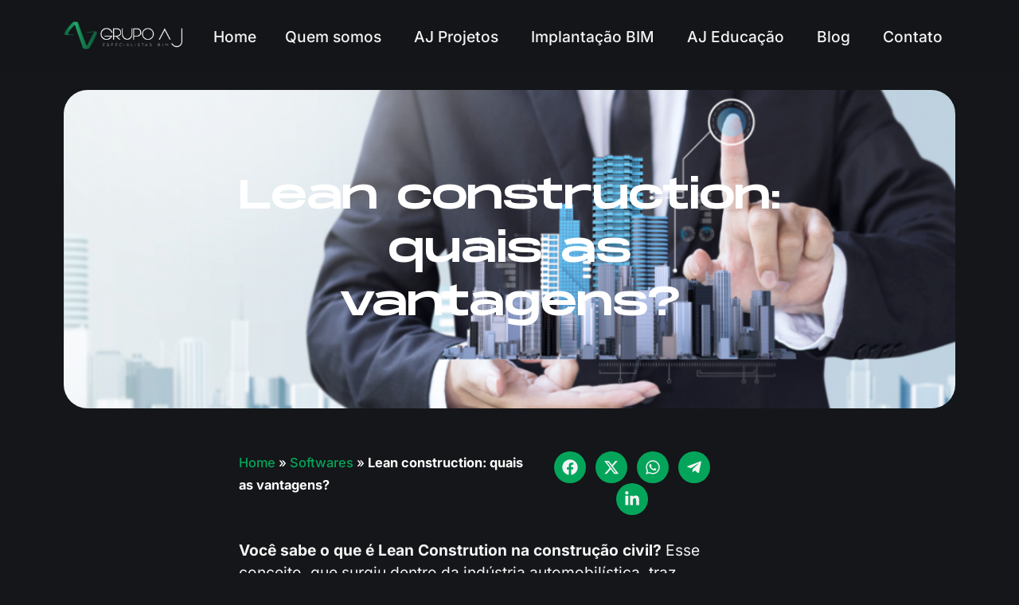

--- FILE ---
content_type: text/html; charset=UTF-8
request_url: https://grupoajbim.com/2024/03/18/lean-construction/
body_size: 34182
content:
<!doctype html>
<html lang="pt-BR">
<head>
	<meta charset="UTF-8">
	<meta name="viewport" content="width=device-width, initial-scale=1">
	<link rel="profile" href="https://gmpg.org/xfn/11">
	<meta name='robots' content='index, follow, max-image-preview:large, max-snippet:-1, max-video-preview:-1' />

		<!-- Meta Tag Manager -->
		<meta name="facebook-domain-verification" content="1n5qm4ahhd82uphegrom3ayw7xcn3h" />
		<!-- / Meta Tag Manager -->

	<!-- This site is optimized with the Yoast SEO plugin v26.5 - https://yoast.com/wordpress/plugins/seo/ -->
	<title>Lean construction: quais as vantagens? - Grupo AJ</title>
	<meta name="description" content="Você sabe o que é Lean Constrution na construção civil? Esse conceito, que surgiu dentro da indústria automobilística. Leia mais aqui." />
	<link rel="canonical" href="https://grupoajbim.com/2024/03/18/lean-construction/" />
	<meta property="og:locale" content="pt_BR" />
	<meta property="og:type" content="article" />
	<meta property="og:title" content="Lean construction: quais as vantagens? - Grupo AJ" />
	<meta property="og:description" content="Você sabe o que é Lean Constrution na construção civil? Esse conceito, que surgiu dentro da indústria automobilística. Leia mais aqui." />
	<meta property="og:url" content="https://grupoajbim.com/2024/03/18/lean-construction/" />
	<meta property="og:site_name" content="Grupo AJ" />
	<meta property="article:published_time" content="2024-03-18T00:54:48+00:00" />
	<meta property="og:image" content="https://grupoajbim.com/wp-content/uploads/2020/06/lean-constrution-1024x572-1.png" />
	<meta property="og:image:width" content="1024" />
	<meta property="og:image:height" content="572" />
	<meta property="og:image:type" content="image/png" />
	<meta name="author" content="admin" />
	<meta name="twitter:card" content="summary_large_image" />
	<meta name="twitter:label1" content="Escrito por" />
	<meta name="twitter:data1" content="admin" />
	<meta name="twitter:label2" content="Est. tempo de leitura" />
	<meta name="twitter:data2" content="6 minutos" />
	<script type="application/ld+json" class="yoast-schema-graph">{"@context":"https://schema.org","@graph":[{"@type":"WebPage","@id":"https://grupoajbim.com/2024/03/18/lean-construction/","url":"https://grupoajbim.com/2024/03/18/lean-construction/","name":"Lean construction: quais as vantagens? - Grupo AJ","isPartOf":{"@id":"https://grupoajbim.com/#website"},"primaryImageOfPage":{"@id":"https://grupoajbim.com/2024/03/18/lean-construction/#primaryimage"},"image":{"@id":"https://grupoajbim.com/2024/03/18/lean-construction/#primaryimage"},"thumbnailUrl":"https://grupoajbim.com/wp-content/uploads/2020/06/lean-constrution-1024x572-1.png","datePublished":"2024-03-18T00:54:48+00:00","author":{"@id":"https://grupoajbim.com/#/schema/person/abb60aba248294cb827f5ef02b3fdc29"},"description":"Você sabe o que é Lean Constrution na construção civil? Esse conceito, que surgiu dentro da indústria automobilística. Leia mais aqui.","breadcrumb":{"@id":"https://grupoajbim.com/2024/03/18/lean-construction/#breadcrumb"},"inLanguage":"pt-BR","potentialAction":[{"@type":"ReadAction","target":["https://grupoajbim.com/2024/03/18/lean-construction/"]}]},{"@type":"ImageObject","inLanguage":"pt-BR","@id":"https://grupoajbim.com/2024/03/18/lean-construction/#primaryimage","url":"https://grupoajbim.com/wp-content/uploads/2020/06/lean-constrution-1024x572-1.png","contentUrl":"https://grupoajbim.com/wp-content/uploads/2020/06/lean-constrution-1024x572-1.png","width":1024,"height":572,"caption":"Você sabe o que é Lean Constrution na construção civil? Esse conceito, que surgiu dentro da indústria automobilística, traz grandes benefícios à cadeia construtiva no mundo inteiro e vem crescendo também no Brasil. Leia esse post para entender o conceitos, seus benefícios e aplicabilidades. O que é Lean Constrution? Lean Constrution ou Construção Enxuta é uma metodologia que identifica e elimina o desperdício, além de melhorar a produtividade e reduzir tempo de execução. O resultado são projetos mais eficientes e seguros. Esse conceito Lean surgiu dentro da linha de produção da Toyota, que resultou não só em maior produtividade mas também em melhor qualidade e eficiência. Como o desperdício sempre foi um calcanhar de Aquiles dentro da indústria construtiva, a metodologia Lean Constrution surgiu como uma resposta aos anseios de muitos profissionais do setor. Só para se ter ideia, nos processos vigentes na cadeia construtiva, 6% a 30% de desperdícios já são previstos. No Lean Constrution, existem pelo menos oito tipos de desperdícios que são evitados: superprodução, espera, talento não utilizado, estoque, defeitos, movimento e processamento extra. Além disso, o Lean é uma mentalidade que traz uma visão de melhoria contínua, aproveitando de forma eficiente todos os recursos disponíveis. Assim, os princípios de Lean Constrution são: Valor: especificar o que é valor para o cliente; Fluxo de Valor: alinhar as atividades na melhor sequência; Fluxo Contínuo: realizar as atividades sem interrupção; Produção Puxada: produzir somente o necessário, quando necessário e se for solicitado; Perfeição: buscar a eficiência e sempre o que há para ser melhorado. Esses princípios vão resultar em: Melhoria da qualidade; Aumento da produtividade; Custos de operação reduzidos, por exemplo, identificação de excesso de estoque; Operações desnecessárias reduzidas, por exemplo, transportes desnecessários; Execução avançada. Nem é preciso dizer o quanto a indústria da construção pode ganhar com a mentalidade Lean, especialmente porque ao usar o método vai evitar atrasos e melhorar também os prazos de entrega, o que traz grandes benefícios financeiros, como melhor ROI (Retorno Sobre Investimento). Lean Constrution e o BIM O Lean Constrution tem sido utilizado como um método avançado de gerenciamento de projetos na construção civil. Ainda que cada obra seja diferente, ao contrário de uma linha de produção automotiva, o Lean Constrution sempre traz lições a serem levadas para a próxima empreitada. No Lean Construction Management, há: Padronização de fluxo de trabalho; Antecipação da identificação de falhas e riscos; Adaptabilidade para melhorias; Grande foco no trabalho em equipe, valorizando respeito, confiança e desenvolvimento de parcerias. Inclusive, a definição desse processo de gerenciamento na construção pela organização norte-americana Lean Constrution Institute é: sistema baseado em colaboração que se baseia em compromissos e responsabilidades. Nos projetos com gerenciamento Lean, as equipes não só buscam maneiras de eliminar o desperdício como se integram por meio de ferramentas colaborativas. Só por essa última característica já é possível perceber a compatibilidade do Lean Constrution com o BIM que tem grande foco no processo de trabalho colaborativo e na redução de custos e desperdícios. Mas o que é BIM?   O BIM (Building Information Modeling, ou Modelagem da Informação na Construção, na tradução) é uma metodologia de trabalho colaborativa que apresenta um processo inteligente baseado em um modelo único de uma obra em 3D. Essa plataforma, amparada nos pilares pessoas, processos e tecnologia, fornece aos profissionais da arquitetura, engenharia e construção, informações muito precisas e ferramentas para planejar, projetar, construir e gerenciar com mais eficiência a edificação de prédios comerciais, residenciais ou obras de infraestrutura. Para profissionais do setor, essa caminhada do Lean Constrution no Brasil e do BIM deve ser cada vez mais próxima no país, porque a partir da publicação do decreto 9.377, em 17 de maio de 2018, o Governo Federal, por meio da Estratégia BIM BR, determinou prazos para que alguns projetos-pilotos do setor público fossem elaborados obrigatoriamente por essa metodologia. Em 2019, esse decreto sofreu algumas alterações. O primeiro prazo determinado é 2021 para que as empresas envolvidas com obras do setor público utilizem exclusivamente a tecnologia BIM nos processos construtivos. Em 2024, será o segundo prazo, quando haverá obrigatoriedade da compatibilização, planejamento e orçamento em BIM. Em 2028, o ciclo estará completo com a área de manutenção e As-Built. Por isso, a implantação do BIM nas empresas é um processo sem volta, vai exigir treinamento e qualificação para o mercado. O que clientes vão valorizar no Lean Constrution e no BIM? São diversas razões para associar o BIM com o Lean Constrution, como: Ambos ajudam a entender o que o cliente valoriza; Reduzem, erros e falhas, e, consequentemente, estresses; Melhoram fluxo de informação e comunicação entre todas as partes envolvidas da obra; Reduzem custos e agiliza fluxo de fornecimento de materiais: dados apontam que 20% da eficiência é perdida na espera de materiais e equipamentos; Conclusão A produtividade e a rentabilidade podem ser os motivos mais chamativos para adotar a metodologia, porém, lembre-se que Lean Constrution, na construção civil, tem benefícios que vão além, como as melhorias na segurança, no cronograma do projeto reduzido, na sustentabilidade ambiental e até mesmo em mais foco da equipe da supervisão na gestão dos trabalhadores. A mudança é inevitável. Se você entendeu o Lean Constrution, o que é, e seus benefícios na compatibilização com o BIM, também vai entender que não é possível mais conduzir obras com métodos obsoletos da indústria construtiva tradicional. Um ambiente que trabalha com os conceitos da Lean Constrution vai revelar mais abertura, transparência e colaboração na equipe, que, além de tudo, está voltada para beneficiar diretamente os clientes. "},{"@type":"BreadcrumbList","@id":"https://grupoajbim.com/2024/03/18/lean-construction/#breadcrumb","itemListElement":[{"@type":"ListItem","position":1,"name":"Home","item":"https://grupoajbim.com/"},{"@type":"ListItem","position":2,"name":"Softwares","item":"https://grupoajbim.com/category/softwares/"},{"@type":"ListItem","position":3,"name":"Lean construction: quais as vantagens?"}]},{"@type":"WebSite","@id":"https://grupoajbim.com/#website","url":"https://grupoajbim.com/","name":"Grupo AJ","description":"Especialistas em BIM","potentialAction":[{"@type":"SearchAction","target":{"@type":"EntryPoint","urlTemplate":"https://grupoajbim.com/?s={search_term_string}"},"query-input":{"@type":"PropertyValueSpecification","valueRequired":true,"valueName":"search_term_string"}}],"inLanguage":"pt-BR"},{"@type":"Person","@id":"https://grupoajbim.com/#/schema/person/abb60aba248294cb827f5ef02b3fdc29","name":"admin","image":{"@type":"ImageObject","inLanguage":"pt-BR","@id":"https://grupoajbim.com/#/schema/person/image/","url":"https://secure.gravatar.com/avatar/3b63fd21fb935bb789e79bcda06d042d181dad27e2a3f24229c117e796e64653?s=96&d=mm&r=g","contentUrl":"https://secure.gravatar.com/avatar/3b63fd21fb935bb789e79bcda06d042d181dad27e2a3f24229c117e796e64653?s=96&d=mm&r=g","caption":"admin"},"sameAs":["https://grupoajbim.com"],"url":"https://grupoajbim.com/author/admin/"}]}</script>
	<!-- / Yoast SEO plugin. -->


<link rel='dns-prefetch' href='//www.googletagmanager.com' />
<link rel="alternate" type="application/rss+xml" title="Feed para Grupo AJ &raquo;" href="https://grupoajbim.com/feed/" />
<link rel="alternate" type="application/rss+xml" title="Feed de comentários para Grupo AJ &raquo;" href="https://grupoajbim.com/comments/feed/" />
<link rel="alternate" type="application/rss+xml" title="Feed de comentários para Grupo AJ &raquo; Lean construction: quais as vantagens?" href="https://grupoajbim.com/2024/03/18/lean-construction/feed/" />
<link rel="alternate" title="oEmbed (JSON)" type="application/json+oembed" href="https://grupoajbim.com/wp-json/oembed/1.0/embed?url=https%3A%2F%2Fgrupoajbim.com%2F2024%2F03%2F18%2Flean-construction%2F" />
<link rel="alternate" title="oEmbed (XML)" type="text/xml+oembed" href="https://grupoajbim.com/wp-json/oembed/1.0/embed?url=https%3A%2F%2Fgrupoajbim.com%2F2024%2F03%2F18%2Flean-construction%2F&#038;format=xml" />
<style id='wp-img-auto-sizes-contain-inline-css'>
img:is([sizes=auto i],[sizes^="auto," i]){contain-intrinsic-size:3000px 1500px}
/*# sourceURL=wp-img-auto-sizes-contain-inline-css */
</style>
<link rel='stylesheet' id='hello-elementor-theme-style-css' href='https://grupoajbim.com/wp-content/themes/hello-elementor/assets/css/theme.css?ver=3.4.5' media='all' />
<link rel='stylesheet' id='jet-menu-hello-css' href='https://grupoajbim.com/wp-content/plugins/jet-menu/integration/themes/hello-elementor/assets/css/style.css?ver=2.4.12' media='all' />
<link rel='stylesheet' id='jkit-elements-main-css' href='https://grupoajbim.com/wp-content/plugins/jeg-elementor-kit/assets/css/elements/main.css?ver=3.0.1' media='all' />
<style id='wp-emoji-styles-inline-css'>

	img.wp-smiley, img.emoji {
		display: inline !important;
		border: none !important;
		box-shadow: none !important;
		height: 1em !important;
		width: 1em !important;
		margin: 0 0.07em !important;
		vertical-align: -0.1em !important;
		background: none !important;
		padding: 0 !important;
	}
/*# sourceURL=wp-emoji-styles-inline-css */
</style>
<link rel='stylesheet' id='wp-block-library-css' href='https://grupoajbim.com/wp-includes/css/dist/block-library/style.min.css?ver=e8cdefc95038aa4575f1f792cbbc01e8' media='all' />
<link rel='stylesheet' id='jet-engine-frontend-css' href='https://grupoajbim.com/wp-content/plugins/jet-engine/assets/css/frontend.css?ver=3.7.2' media='all' />
<style id='global-styles-inline-css'>
:root{--wp--preset--aspect-ratio--square: 1;--wp--preset--aspect-ratio--4-3: 4/3;--wp--preset--aspect-ratio--3-4: 3/4;--wp--preset--aspect-ratio--3-2: 3/2;--wp--preset--aspect-ratio--2-3: 2/3;--wp--preset--aspect-ratio--16-9: 16/9;--wp--preset--aspect-ratio--9-16: 9/16;--wp--preset--color--black: #000000;--wp--preset--color--cyan-bluish-gray: #abb8c3;--wp--preset--color--white: #ffffff;--wp--preset--color--pale-pink: #f78da7;--wp--preset--color--vivid-red: #cf2e2e;--wp--preset--color--luminous-vivid-orange: #ff6900;--wp--preset--color--luminous-vivid-amber: #fcb900;--wp--preset--color--light-green-cyan: #7bdcb5;--wp--preset--color--vivid-green-cyan: #00d084;--wp--preset--color--pale-cyan-blue: #8ed1fc;--wp--preset--color--vivid-cyan-blue: #0693e3;--wp--preset--color--vivid-purple: #9b51e0;--wp--preset--gradient--vivid-cyan-blue-to-vivid-purple: linear-gradient(135deg,rgb(6,147,227) 0%,rgb(155,81,224) 100%);--wp--preset--gradient--light-green-cyan-to-vivid-green-cyan: linear-gradient(135deg,rgb(122,220,180) 0%,rgb(0,208,130) 100%);--wp--preset--gradient--luminous-vivid-amber-to-luminous-vivid-orange: linear-gradient(135deg,rgb(252,185,0) 0%,rgb(255,105,0) 100%);--wp--preset--gradient--luminous-vivid-orange-to-vivid-red: linear-gradient(135deg,rgb(255,105,0) 0%,rgb(207,46,46) 100%);--wp--preset--gradient--very-light-gray-to-cyan-bluish-gray: linear-gradient(135deg,rgb(238,238,238) 0%,rgb(169,184,195) 100%);--wp--preset--gradient--cool-to-warm-spectrum: linear-gradient(135deg,rgb(74,234,220) 0%,rgb(151,120,209) 20%,rgb(207,42,186) 40%,rgb(238,44,130) 60%,rgb(251,105,98) 80%,rgb(254,248,76) 100%);--wp--preset--gradient--blush-light-purple: linear-gradient(135deg,rgb(255,206,236) 0%,rgb(152,150,240) 100%);--wp--preset--gradient--blush-bordeaux: linear-gradient(135deg,rgb(254,205,165) 0%,rgb(254,45,45) 50%,rgb(107,0,62) 100%);--wp--preset--gradient--luminous-dusk: linear-gradient(135deg,rgb(255,203,112) 0%,rgb(199,81,192) 50%,rgb(65,88,208) 100%);--wp--preset--gradient--pale-ocean: linear-gradient(135deg,rgb(255,245,203) 0%,rgb(182,227,212) 50%,rgb(51,167,181) 100%);--wp--preset--gradient--electric-grass: linear-gradient(135deg,rgb(202,248,128) 0%,rgb(113,206,126) 100%);--wp--preset--gradient--midnight: linear-gradient(135deg,rgb(2,3,129) 0%,rgb(40,116,252) 100%);--wp--preset--font-size--small: 13px;--wp--preset--font-size--medium: 20px;--wp--preset--font-size--large: 36px;--wp--preset--font-size--x-large: 42px;--wp--preset--spacing--20: 0.44rem;--wp--preset--spacing--30: 0.67rem;--wp--preset--spacing--40: 1rem;--wp--preset--spacing--50: 1.5rem;--wp--preset--spacing--60: 2.25rem;--wp--preset--spacing--70: 3.38rem;--wp--preset--spacing--80: 5.06rem;--wp--preset--shadow--natural: 6px 6px 9px rgba(0, 0, 0, 0.2);--wp--preset--shadow--deep: 12px 12px 50px rgba(0, 0, 0, 0.4);--wp--preset--shadow--sharp: 6px 6px 0px rgba(0, 0, 0, 0.2);--wp--preset--shadow--outlined: 6px 6px 0px -3px rgb(255, 255, 255), 6px 6px rgb(0, 0, 0);--wp--preset--shadow--crisp: 6px 6px 0px rgb(0, 0, 0);}:root { --wp--style--global--content-size: 800px;--wp--style--global--wide-size: 1200px; }:where(body) { margin: 0; }.wp-site-blocks > .alignleft { float: left; margin-right: 2em; }.wp-site-blocks > .alignright { float: right; margin-left: 2em; }.wp-site-blocks > .aligncenter { justify-content: center; margin-left: auto; margin-right: auto; }:where(.wp-site-blocks) > * { margin-block-start: 24px; margin-block-end: 0; }:where(.wp-site-blocks) > :first-child { margin-block-start: 0; }:where(.wp-site-blocks) > :last-child { margin-block-end: 0; }:root { --wp--style--block-gap: 24px; }:root :where(.is-layout-flow) > :first-child{margin-block-start: 0;}:root :where(.is-layout-flow) > :last-child{margin-block-end: 0;}:root :where(.is-layout-flow) > *{margin-block-start: 24px;margin-block-end: 0;}:root :where(.is-layout-constrained) > :first-child{margin-block-start: 0;}:root :where(.is-layout-constrained) > :last-child{margin-block-end: 0;}:root :where(.is-layout-constrained) > *{margin-block-start: 24px;margin-block-end: 0;}:root :where(.is-layout-flex){gap: 24px;}:root :where(.is-layout-grid){gap: 24px;}.is-layout-flow > .alignleft{float: left;margin-inline-start: 0;margin-inline-end: 2em;}.is-layout-flow > .alignright{float: right;margin-inline-start: 2em;margin-inline-end: 0;}.is-layout-flow > .aligncenter{margin-left: auto !important;margin-right: auto !important;}.is-layout-constrained > .alignleft{float: left;margin-inline-start: 0;margin-inline-end: 2em;}.is-layout-constrained > .alignright{float: right;margin-inline-start: 2em;margin-inline-end: 0;}.is-layout-constrained > .aligncenter{margin-left: auto !important;margin-right: auto !important;}.is-layout-constrained > :where(:not(.alignleft):not(.alignright):not(.alignfull)){max-width: var(--wp--style--global--content-size);margin-left: auto !important;margin-right: auto !important;}.is-layout-constrained > .alignwide{max-width: var(--wp--style--global--wide-size);}body .is-layout-flex{display: flex;}.is-layout-flex{flex-wrap: wrap;align-items: center;}.is-layout-flex > :is(*, div){margin: 0;}body .is-layout-grid{display: grid;}.is-layout-grid > :is(*, div){margin: 0;}body{padding-top: 0px;padding-right: 0px;padding-bottom: 0px;padding-left: 0px;}a:where(:not(.wp-element-button)){text-decoration: underline;}:root :where(.wp-element-button, .wp-block-button__link){background-color: #32373c;border-width: 0;color: #fff;font-family: inherit;font-size: inherit;font-style: inherit;font-weight: inherit;letter-spacing: inherit;line-height: inherit;padding-top: calc(0.667em + 2px);padding-right: calc(1.333em + 2px);padding-bottom: calc(0.667em + 2px);padding-left: calc(1.333em + 2px);text-decoration: none;text-transform: inherit;}.has-black-color{color: var(--wp--preset--color--black) !important;}.has-cyan-bluish-gray-color{color: var(--wp--preset--color--cyan-bluish-gray) !important;}.has-white-color{color: var(--wp--preset--color--white) !important;}.has-pale-pink-color{color: var(--wp--preset--color--pale-pink) !important;}.has-vivid-red-color{color: var(--wp--preset--color--vivid-red) !important;}.has-luminous-vivid-orange-color{color: var(--wp--preset--color--luminous-vivid-orange) !important;}.has-luminous-vivid-amber-color{color: var(--wp--preset--color--luminous-vivid-amber) !important;}.has-light-green-cyan-color{color: var(--wp--preset--color--light-green-cyan) !important;}.has-vivid-green-cyan-color{color: var(--wp--preset--color--vivid-green-cyan) !important;}.has-pale-cyan-blue-color{color: var(--wp--preset--color--pale-cyan-blue) !important;}.has-vivid-cyan-blue-color{color: var(--wp--preset--color--vivid-cyan-blue) !important;}.has-vivid-purple-color{color: var(--wp--preset--color--vivid-purple) !important;}.has-black-background-color{background-color: var(--wp--preset--color--black) !important;}.has-cyan-bluish-gray-background-color{background-color: var(--wp--preset--color--cyan-bluish-gray) !important;}.has-white-background-color{background-color: var(--wp--preset--color--white) !important;}.has-pale-pink-background-color{background-color: var(--wp--preset--color--pale-pink) !important;}.has-vivid-red-background-color{background-color: var(--wp--preset--color--vivid-red) !important;}.has-luminous-vivid-orange-background-color{background-color: var(--wp--preset--color--luminous-vivid-orange) !important;}.has-luminous-vivid-amber-background-color{background-color: var(--wp--preset--color--luminous-vivid-amber) !important;}.has-light-green-cyan-background-color{background-color: var(--wp--preset--color--light-green-cyan) !important;}.has-vivid-green-cyan-background-color{background-color: var(--wp--preset--color--vivid-green-cyan) !important;}.has-pale-cyan-blue-background-color{background-color: var(--wp--preset--color--pale-cyan-blue) !important;}.has-vivid-cyan-blue-background-color{background-color: var(--wp--preset--color--vivid-cyan-blue) !important;}.has-vivid-purple-background-color{background-color: var(--wp--preset--color--vivid-purple) !important;}.has-black-border-color{border-color: var(--wp--preset--color--black) !important;}.has-cyan-bluish-gray-border-color{border-color: var(--wp--preset--color--cyan-bluish-gray) !important;}.has-white-border-color{border-color: var(--wp--preset--color--white) !important;}.has-pale-pink-border-color{border-color: var(--wp--preset--color--pale-pink) !important;}.has-vivid-red-border-color{border-color: var(--wp--preset--color--vivid-red) !important;}.has-luminous-vivid-orange-border-color{border-color: var(--wp--preset--color--luminous-vivid-orange) !important;}.has-luminous-vivid-amber-border-color{border-color: var(--wp--preset--color--luminous-vivid-amber) !important;}.has-light-green-cyan-border-color{border-color: var(--wp--preset--color--light-green-cyan) !important;}.has-vivid-green-cyan-border-color{border-color: var(--wp--preset--color--vivid-green-cyan) !important;}.has-pale-cyan-blue-border-color{border-color: var(--wp--preset--color--pale-cyan-blue) !important;}.has-vivid-cyan-blue-border-color{border-color: var(--wp--preset--color--vivid-cyan-blue) !important;}.has-vivid-purple-border-color{border-color: var(--wp--preset--color--vivid-purple) !important;}.has-vivid-cyan-blue-to-vivid-purple-gradient-background{background: var(--wp--preset--gradient--vivid-cyan-blue-to-vivid-purple) !important;}.has-light-green-cyan-to-vivid-green-cyan-gradient-background{background: var(--wp--preset--gradient--light-green-cyan-to-vivid-green-cyan) !important;}.has-luminous-vivid-amber-to-luminous-vivid-orange-gradient-background{background: var(--wp--preset--gradient--luminous-vivid-amber-to-luminous-vivid-orange) !important;}.has-luminous-vivid-orange-to-vivid-red-gradient-background{background: var(--wp--preset--gradient--luminous-vivid-orange-to-vivid-red) !important;}.has-very-light-gray-to-cyan-bluish-gray-gradient-background{background: var(--wp--preset--gradient--very-light-gray-to-cyan-bluish-gray) !important;}.has-cool-to-warm-spectrum-gradient-background{background: var(--wp--preset--gradient--cool-to-warm-spectrum) !important;}.has-blush-light-purple-gradient-background{background: var(--wp--preset--gradient--blush-light-purple) !important;}.has-blush-bordeaux-gradient-background{background: var(--wp--preset--gradient--blush-bordeaux) !important;}.has-luminous-dusk-gradient-background{background: var(--wp--preset--gradient--luminous-dusk) !important;}.has-pale-ocean-gradient-background{background: var(--wp--preset--gradient--pale-ocean) !important;}.has-electric-grass-gradient-background{background: var(--wp--preset--gradient--electric-grass) !important;}.has-midnight-gradient-background{background: var(--wp--preset--gradient--midnight) !important;}.has-small-font-size{font-size: var(--wp--preset--font-size--small) !important;}.has-medium-font-size{font-size: var(--wp--preset--font-size--medium) !important;}.has-large-font-size{font-size: var(--wp--preset--font-size--large) !important;}.has-x-large-font-size{font-size: var(--wp--preset--font-size--x-large) !important;}
:root :where(.wp-block-pullquote){font-size: 1.5em;line-height: 1.6;}
/*# sourceURL=global-styles-inline-css */
</style>
<link rel='stylesheet' id='elementor-frontend-css' href='https://grupoajbim.com/wp-content/plugins/elementor/assets/css/frontend.min.css?ver=3.34.4' media='all' />
<style id='elementor-frontend-inline-css'>
.elementor-1023 .elementor-element.elementor-element-a5356ff:not(.elementor-motion-effects-element-type-background), .elementor-1023 .elementor-element.elementor-element-a5356ff > .elementor-motion-effects-container > .elementor-motion-effects-layer{background-image:url("https://grupoajbim.com/wp-content/uploads/2020/06/lean-constrution-1024x572-1.png");}
/*# sourceURL=elementor-frontend-inline-css */
</style>
<link rel='stylesheet' id='elementor-post-6-css' href='https://grupoajbim.com/wp-content/uploads/elementor/css/post-6.css?ver=1769753060' media='all' />
<link rel='stylesheet' id='jet-tabs-frontend-css' href='https://grupoajbim.com/wp-content/plugins/jet-tabs/assets/css/jet-tabs-frontend.css?ver=2.2.9.2' media='all' />
<link rel='stylesheet' id='hello-elementor-css' href='https://grupoajbim.com/wp-content/themes/hello-elementor/assets/css/reset.css?ver=3.4.5' media='all' />
<link rel='stylesheet' id='hello-elementor-header-footer-css' href='https://grupoajbim.com/wp-content/themes/hello-elementor/assets/css/header-footer.css?ver=3.4.5' media='all' />
<link rel='stylesheet' id='jet-menu-public-styles-css' href='https://grupoajbim.com/wp-content/plugins/jet-menu/assets/public/css/public.css?ver=2.4.12' media='all' />
<link rel='stylesheet' id='widget-image-css' href='https://grupoajbim.com/wp-content/plugins/elementor/assets/css/widget-image.min.css?ver=3.34.4' media='all' />
<link rel='stylesheet' id='widget-heading-css' href='https://grupoajbim.com/wp-content/plugins/elementor/assets/css/widget-heading.min.css?ver=3.34.4' media='all' />
<link rel='stylesheet' id='widget-icon-list-css' href='https://grupoajbim.com/wp-content/plugins/elementor/assets/css/widget-icon-list.min.css?ver=3.34.4' media='all' />
<link rel='stylesheet' id='widget-icon-box-css' href='https://grupoajbim.com/wp-content/plugins/elementor/assets/css/widget-icon-box.min.css?ver=3.34.4' media='all' />
<link rel='stylesheet' id='widget-mega-menu-css' href='https://grupoajbim.com/wp-content/plugins/elementor-pro/assets/css/widget-mega-menu.min.css?ver=3.32.3' media='all' />
<link rel='stylesheet' id='jet-elements-css' href='https://grupoajbim.com/wp-content/plugins/jet-elements/assets/css/jet-elements.css?ver=2.7.8.1' media='all' />
<link rel='stylesheet' id='jet-subscribe-form-css' href='https://grupoajbim.com/wp-content/plugins/jet-elements/assets/css/addons/jet-subscribe-form.css?ver=2.7.8.1' media='all' />
<link rel='stylesheet' id='jet-subscribe-form-skin-css' href='https://grupoajbim.com/wp-content/plugins/jet-elements/assets/css/skin/jet-subscribe-form.css?ver=2.7.8.1' media='all' />
<link rel='stylesheet' id='widget-breadcrumbs-css' href='https://grupoajbim.com/wp-content/plugins/elementor-pro/assets/css/widget-breadcrumbs.min.css?ver=3.32.3' media='all' />
<link rel='stylesheet' id='e-animation-grow-css' href='https://grupoajbim.com/wp-content/plugins/elementor/assets/lib/animations/styles/e-animation-grow.min.css?ver=3.34.4' media='all' />
<link rel='stylesheet' id='widget-social-icons-css' href='https://grupoajbim.com/wp-content/plugins/elementor/assets/css/widget-social-icons.min.css?ver=3.34.4' media='all' />
<link rel='stylesheet' id='e-apple-webkit-css' href='https://grupoajbim.com/wp-content/plugins/elementor/assets/css/conditionals/apple-webkit.min.css?ver=3.34.4' media='all' />
<link rel='stylesheet' id='elementor-post-874-css' href='https://grupoajbim.com/wp-content/uploads/elementor/css/post-874.css?ver=1769753064' media='all' />
<link rel='stylesheet' id='elementor-post-830-css' href='https://grupoajbim.com/wp-content/uploads/elementor/css/post-830.css?ver=1769753064' media='all' />
<link rel='stylesheet' id='elementor-post-736-css' href='https://grupoajbim.com/wp-content/uploads/elementor/css/post-736.css?ver=1769753064' media='all' />
<link rel='stylesheet' id='elementor-post-1023-css' href='https://grupoajbim.com/wp-content/uploads/elementor/css/post-1023.css?ver=1769753064' media='all' />
<link rel='stylesheet' id='eael-general-css' href='https://grupoajbim.com/wp-content/plugins/essential-addons-for-elementor-lite/assets/front-end/css/view/general.min.css?ver=6.4.0' media='all' />
<link rel='stylesheet' id='elementor-gf-local-inter-css' href='https://grupoajbim.com/wp-content/uploads/elementor/google-fonts/css/inter.css?ver=1742280851' media='all' />
<link rel='stylesheet' id='elementor-gf-local-montserrat-css' href='https://grupoajbim.com/wp-content/uploads/elementor/google-fonts/css/montserrat.css?ver=1742280855' media='all' />
<link rel='stylesheet' id='elementor-icons-jkiticon-css' href='https://grupoajbim.com/wp-content/plugins/jeg-elementor-kit/assets/fonts/jkiticon/jkiticon.css?ver=3.0.1' media='all' />
<script src="https://grupoajbim.com/wp-includes/js/jquery/jquery.min.js?ver=3.7.1" id="jquery-core-js"></script>
<script src="https://grupoajbim.com/wp-includes/js/jquery/jquery-migrate.min.js?ver=3.4.1" id="jquery-migrate-js"></script>

<!-- Snippet da etiqueta do Google (gtag.js) adicionado pelo Site Kit -->
<!-- Snippet do Google Análises adicionado pelo Site Kit -->
<script src="https://www.googletagmanager.com/gtag/js?id=GT-TBVW8LK" id="google_gtagjs-js" async></script>
<script id="google_gtagjs-js-after">
window.dataLayer = window.dataLayer || [];function gtag(){dataLayer.push(arguments);}
gtag("set","linker",{"domains":["grupoajbim.com"]});
gtag("js", new Date());
gtag("set", "developer_id.dZTNiMT", true);
gtag("config", "GT-TBVW8LK");
//# sourceURL=google_gtagjs-js-after
</script>
<link rel="https://api.w.org/" href="https://grupoajbim.com/wp-json/" /><link rel="alternate" title="JSON" type="application/json" href="https://grupoajbim.com/wp-json/wp/v2/posts/4413" /><link rel="EditURI" type="application/rsd+xml" title="RSD" href="https://grupoajbim.com/xmlrpc.php?rsd" />
<meta name="generator" content="Site Kit by Google 1.167.0" /><!-- Google Tag Manager -->
<script>(function(w,d,s,l,i){w[l]=w[l]||[];w[l].push({'gtm.start':
new Date().getTime(),event:'gtm.js'});var f=d.getElementsByTagName(s)[0],
j=d.createElement(s),dl=l!='dataLayer'?'&l='+l:'';j.async=true;j.src=
'https://www.googletagmanager.com/gtm.js?id='+i+dl;f.parentNode.insertBefore(j,f);
})(window,document,'script','dataLayer','GTM-53W9V7C');</script>
<!-- End Google Tag Manager --><meta name="description" content="Lean Constrution ou Construção Enxuta é uma metodologia que identifica e elimina o desperdício, além de melhorar a produtividade e reduzir tempo de execução. Leia mais aqui.">
<meta name="generator" content="Elementor 3.34.4; features: e_font_icon_svg, additional_custom_breakpoints; settings: css_print_method-external, google_font-enabled, font_display-swap">
			<style>
				.e-con.e-parent:nth-of-type(n+4):not(.e-lazyloaded):not(.e-no-lazyload),
				.e-con.e-parent:nth-of-type(n+4):not(.e-lazyloaded):not(.e-no-lazyload) * {
					background-image: none !important;
				}
				@media screen and (max-height: 1024px) {
					.e-con.e-parent:nth-of-type(n+3):not(.e-lazyloaded):not(.e-no-lazyload),
					.e-con.e-parent:nth-of-type(n+3):not(.e-lazyloaded):not(.e-no-lazyload) * {
						background-image: none !important;
					}
				}
				@media screen and (max-height: 640px) {
					.e-con.e-parent:nth-of-type(n+2):not(.e-lazyloaded):not(.e-no-lazyload),
					.e-con.e-parent:nth-of-type(n+2):not(.e-lazyloaded):not(.e-no-lazyload) * {
						background-image: none !important;
					}
				}
			</style>
						<meta name="theme-color" content="#141619">
			<link rel="icon" href="https://grupoajbim.com/wp-content/uploads/2023/11/favicon-150x150.png" sizes="32x32" />
<link rel="icon" href="https://grupoajbim.com/wp-content/uploads/2023/11/favicon-300x300.png" sizes="192x192" />
<link rel="apple-touch-icon" href="https://grupoajbim.com/wp-content/uploads/2023/11/favicon-300x300.png" />
<meta name="msapplication-TileImage" content="https://grupoajbim.com/wp-content/uploads/2023/11/favicon-300x300.png" />
</head>
<body data-rsssl=1 class="wp-singular post-template-default single single-post postid-4413 single-format-standard wp-embed-responsive wp-theme-hello-elementor jkit-color-scheme hello-elementor-default jet-mega-menu-location elementor-default elementor-kit-6 elementor-page-1023">

<!-- Google Tag Manager (noscript) -->
<noscript><iframe src="https://www.googletagmanager.com/ns.html?id=GTM-53W9V7C"
height="0" width="0" style="display:none;visibility:hidden"></iframe></noscript>
<!-- End Google Tag Manager (noscript) -->
<a class="skip-link screen-reader-text" href="#content">Ir para o conteúdo</a>

		<header data-elementor-type="header" data-elementor-id="874" class="elementor elementor-874 elementor-location-header" data-elementor-post-type="elementor_library">
			<div class="elementor-element elementor-element-dd8b242 elementor-hidden-desktop e-con-full e-flex elementor-repeater-item-default_padding elementor-repeater-item-none elementor-repeater-item-none_hover e-con e-parent" data-id="dd8b242" data-element_type="container" data-settings="{&quot;background_background&quot;:&quot;gradient&quot;,&quot;jet_parallax_layout_list&quot;:[],&quot;ang_container_spacing_size&quot;:&quot;default_padding&quot;}">
				<div class="elementor-element elementor-element-c79f99e elementor-widget__width-initial external_elementor-repeater-item-none_external elementor-repeater-item-none elementor-repeater-item-none_hover elementor-widget elementor-widget-image" data-id="c79f99e" data-element_type="widget" data-widget_type="image.default">
															<img fetchpriority="high" width="800" height="334" src="https://grupoajbim.com/wp-content/uploads/2023/11/horizontal-simples-branco-1024x428.png" class="attachment-large size-large wp-image-884" alt="" decoding="async" srcset="https://grupoajbim.com/wp-content/uploads/2023/11/horizontal-simples-branco-1024x428.png 1024w, https://grupoajbim.com/wp-content/uploads/2023/11/horizontal-simples-branco-300x125.png 300w, https://grupoajbim.com/wp-content/uploads/2023/11/horizontal-simples-branco-768x321.png 768w, https://grupoajbim.com/wp-content/uploads/2023/11/horizontal-simples-branco.png 1080w" sizes="(max-width: 800px) 100vw, 800px" />															</div>
				<div class="elementor-element elementor-element-87bc73d elementor-widget-mobile__width-initial elementor-repeater-item-none elementor-repeater-item-none_hover elementor-widget elementor-widget-jet-mobile-menu" data-id="87bc73d" data-element_type="widget" data-widget_type="jet-mobile-menu.default">
				<div class="elementor-widget-container">
					<div  id="jet-mobile-menu-69815f376e53a" class="jet-mobile-menu jet-mobile-menu--location-elementor" data-menu-id="8" data-menu-options="{&quot;menuUniqId&quot;:&quot;69815f376e53a&quot;,&quot;menuId&quot;:&quot;8&quot;,&quot;mobileMenuId&quot;:&quot;8&quot;,&quot;location&quot;:&quot;elementor&quot;,&quot;menuLocation&quot;:false,&quot;menuLayout&quot;:&quot;slide-out&quot;,&quot;togglePosition&quot;:&quot;default&quot;,&quot;menuPosition&quot;:&quot;left&quot;,&quot;headerTemplate&quot;:&quot;&quot;,&quot;beforeTemplate&quot;:&quot;951&quot;,&quot;afterTemplate&quot;:&quot;956&quot;,&quot;useBreadcrumb&quot;:true,&quot;breadcrumbPath&quot;:&quot;full&quot;,&quot;toggleText&quot;:&quot;&quot;,&quot;toggleLoader&quot;:true,&quot;backText&quot;:&quot;&quot;,&quot;itemIconVisible&quot;:true,&quot;itemBadgeVisible&quot;:true,&quot;itemDescVisible&quot;:true,&quot;loaderColor&quot;:&quot;#3a3a3a&quot;,&quot;subTrigger&quot;:&quot;item&quot;,&quot;subOpenLayout&quot;:&quot;slide-in&quot;,&quot;closeAfterNavigate&quot;:false,&quot;fillSvgIcon&quot;:true,&quot;megaAjaxLoad&quot;:false}">
			<mobile-menu></mobile-menu><div class="jet-mobile-menu__refs"><div ref="toggleClosedIcon"><i class="jki jki-bars-solid"></i></div><div ref="toggleOpenedIcon"><i class="jki jki-x-line"></i></div><div ref="closeIcon"><i class="jki jki-times-solid"></i></div><div ref="backIcon"><i class="jki jki-arrow-left-solid"></i></div><div ref="dropdownIcon"><i class="jki jki-arrow-right-solid"></i></div><div ref="dropdownOpenedIcon"><svg class="e-font-icon-svg e-fas-angle-down" viewBox="0 0 320 512" xmlns="http://www.w3.org/2000/svg"><path d="M143 352.3L7 216.3c-9.4-9.4-9.4-24.6 0-33.9l22.6-22.6c9.4-9.4 24.6-9.4 33.9 0l96.4 96.4 96.4-96.4c9.4-9.4 24.6-9.4 33.9 0l22.6 22.6c9.4 9.4 9.4 24.6 0 33.9l-136 136c-9.2 9.4-24.4 9.4-33.8 0z"></path></svg></div><div ref="breadcrumbIcon"><i class="jki jki-arrow-right-solid"></i></div></div></div><script id="jetMenuMobileWidgetRenderData69815f376e53a" type="application/json">
            {"items":{"item-812":{"id":"item-812","name":"Home","attrTitle":false,"description":"","url":"https:\/\/grupoajbim.com\/","target":false,"xfn":false,"itemParent":false,"itemId":812,"megaTemplateId":false,"megaContent":false,"megaContentType":"default","open":false,"badgeContent":false,"itemIcon":"","hideItemText":false,"classes":[""],"signature":""},"item-809":{"id":"item-809","name":"AJ Projetos | Grupo AJ BIM","attrTitle":false,"description":"","url":"https:\/\/grupoajbim.com\/aj-projetos\/","target":false,"xfn":false,"itemParent":false,"itemId":809,"megaTemplateId":false,"megaContent":false,"megaContentType":"default","open":false,"badgeContent":false,"itemIcon":"","hideItemText":false,"classes":[""],"signature":"","children":{"item-936":{"id":"item-936","name":"Projetos estruturais","attrTitle":false,"description":"","url":"https:\/\/grupoajbim.com\/","target":false,"xfn":false,"itemParent":"item-809","itemId":936,"megaTemplateId":false,"megaContent":false,"megaContentType":"default","open":false,"badgeContent":false,"itemIcon":"","hideItemText":false,"classes":[""],"signature":""},"item-937":{"id":"item-937","name":"Projetos el\u00e9tricos","attrTitle":false,"description":"","url":"https:\/\/grupoajbim.com\/","target":false,"xfn":false,"itemParent":"item-809","itemId":937,"megaTemplateId":false,"megaContent":false,"megaContentType":"default","open":false,"badgeContent":false,"itemIcon":"","hideItemText":false,"classes":[""],"signature":""},"item-938":{"id":"item-938","name":"Projetos hidrossanit\u00e1rios","attrTitle":false,"description":"","url":"https:\/\/grupoajbim.com\/","target":false,"xfn":false,"itemParent":"item-809","itemId":938,"megaTemplateId":false,"megaContent":false,"megaContentType":"default","open":false,"badgeContent":false,"itemIcon":"","hideItemText":false,"classes":[""],"signature":""},"item-939":{"id":"item-939","name":"Projeto de combate ao inc\u00eandio","attrTitle":false,"description":"","url":"https:\/\/grupoajbim.com\/","target":false,"xfn":false,"itemParent":"item-809","itemId":939,"megaTemplateId":false,"megaContent":false,"megaContentType":"default","open":false,"badgeContent":false,"itemIcon":"","hideItemText":false,"classes":[""],"signature":""},"item-940":{"id":"item-940","name":"Gest\u00e3o de projetos","attrTitle":false,"description":"","url":"https:\/\/grupoajbim.com\/","target":false,"xfn":false,"itemParent":"item-809","itemId":940,"megaTemplateId":false,"megaContent":false,"megaContentType":"default","open":false,"badgeContent":false,"itemIcon":"","hideItemText":false,"classes":[""],"signature":""},"item-941":{"id":"item-941","name":"Modelagem BIM","attrTitle":false,"description":"","url":"https:\/\/grupoajbim.com\/","target":false,"xfn":false,"itemParent":"item-809","itemId":941,"megaTemplateId":false,"megaContent":false,"megaContentType":"default","open":false,"badgeContent":false,"itemIcon":"","hideItemText":false,"classes":[""],"signature":""},"item-942":{"id":"item-942","name":"Compatibiliza\u00e7\u00e3o BIM","attrTitle":false,"description":"","url":"https:\/\/grupoajbim.com\/","target":false,"xfn":false,"itemParent":"item-809","itemId":942,"megaTemplateId":false,"megaContent":false,"megaContentType":"default","open":false,"badgeContent":false,"itemIcon":"","hideItemText":false,"classes":[""],"signature":""},"item-943":{"id":"item-943","name":"Levantamento (Scanner a Laser)","attrTitle":false,"description":"","url":"https:\/\/grupoajbim.com\/","target":false,"xfn":false,"itemParent":"item-809","itemId":943,"megaTemplateId":false,"megaContent":false,"megaContentType":"default","open":false,"badgeContent":false,"itemIcon":"","hideItemText":false,"classes":[""],"signature":""}}},"item-810":{"id":"item-810","name":"Implanta\u00e7\u00e3o BIM","attrTitle":false,"description":"","url":"https:\/\/grupoajbim.com\/implantacao-bim\/","target":false,"xfn":false,"itemParent":false,"itemId":810,"megaTemplateId":false,"megaContent":false,"megaContentType":"default","open":false,"badgeContent":false,"itemIcon":"","hideItemText":false,"classes":[""],"signature":"","children":{"item-944":{"id":"item-944","name":"Diagn\u00f3stico BIM (PIB)","attrTitle":false,"description":"","url":"https:\/\/grupoajbim.com\/","target":false,"xfn":false,"itemParent":"item-810","itemId":944,"megaTemplateId":false,"megaContent":false,"megaContentType":"default","open":false,"badgeContent":false,"itemIcon":"","hideItemText":false,"classes":[""],"signature":""},"item-945":{"id":"item-945","name":"Templates","attrTitle":false,"description":"","url":"https:\/\/grupoajbim.com\/","target":false,"xfn":false,"itemParent":"item-810","itemId":945,"megaTemplateId":false,"megaContent":false,"megaContentType":"default","open":false,"badgeContent":false,"itemIcon":"","hideItemText":false,"classes":[""],"signature":""},"item-946":{"id":"item-946","name":"Biblioteca BIM","attrTitle":false,"description":"","url":"https:\/\/grupoajbim.com\/","target":false,"xfn":false,"itemParent":"item-810","itemId":946,"megaTemplateId":false,"megaContent":false,"megaContentType":"default","open":false,"badgeContent":false,"itemIcon":"","hideItemText":false,"classes":[""],"signature":""},"item-947":{"id":"item-947","name":"BIM Mandate e BEP","attrTitle":false,"description":"","url":"https:\/\/grupoajbim.com\/","target":false,"xfn":false,"itemParent":"item-810","itemId":947,"megaTemplateId":false,"megaContent":false,"megaContentType":"default","open":false,"badgeContent":false,"itemIcon":"","hideItemText":false,"classes":[""],"signature":""}}},"item-808":{"id":"item-808","name":"AJ Educa\u00e7\u00e3o | Grupo AJ BIM","attrTitle":false,"description":"","url":"https:\/\/grupoajbim.com\/aj-educacao\/","target":false,"xfn":false,"itemParent":false,"itemId":808,"megaTemplateId":false,"megaContent":false,"megaContentType":"default","open":false,"badgeContent":false,"itemIcon":"","hideItemText":false,"classes":[""],"signature":"","children":{"item-948":{"id":"item-948","name":"P\u00f3s-Gradua\u00e7\u00e3o em BIM","attrTitle":false,"description":"","url":"https:\/\/grupoajbim.com\/","target":false,"xfn":false,"itemParent":"item-808","itemId":948,"megaTemplateId":false,"megaContent":false,"megaContentType":"default","open":false,"badgeContent":false,"itemIcon":"","hideItemText":false,"classes":[""],"signature":""},"item-949":{"id":"item-949","name":"Forma\u00e7\u00e3o em Revit","attrTitle":false,"description":"","url":"https:\/\/grupoajbim.com\/","target":false,"xfn":false,"itemParent":"item-808","itemId":949,"megaTemplateId":false,"megaContent":false,"megaContentType":"default","open":false,"badgeContent":false,"itemIcon":"","hideItemText":false,"classes":[""],"signature":""},"item-950":{"id":"item-950","name":"Treinamento para empresas","attrTitle":false,"description":"","url":"https:\/\/grupoajbim.com\/","target":false,"xfn":false,"itemParent":"item-808","itemId":950,"megaTemplateId":false,"megaContent":false,"megaContentType":"default","open":false,"badgeContent":false,"itemIcon":"","hideItemText":false,"classes":[""],"signature":""}}},"item-807":{"id":"item-807","name":"Blog  | Grupo AJ BIM","attrTitle":false,"description":"","url":"https:\/\/grupoajbim.com\/blog\/","target":false,"xfn":false,"itemParent":false,"itemId":807,"megaTemplateId":false,"megaContent":false,"megaContentType":"default","open":false,"badgeContent":false,"itemIcon":"","hideItemText":false,"classes":[""],"signature":""},"item-806":{"id":"item-806","name":"Contato  | Grupo AJ BIM","attrTitle":false,"description":"","url":"https:\/\/grupoajbim.com\/contato\/","target":false,"xfn":false,"itemParent":false,"itemId":806,"megaTemplateId":false,"megaContent":false,"megaContentType":"default","open":false,"badgeContent":false,"itemIcon":"","hideItemText":false,"classes":[""],"signature":""}},"beforeTemplateData":{"content":"<style>.elementor-951 .elementor-element.elementor-element-bc11b53{--display:flex;--padding-top:0px;--padding-bottom:0px;--padding-left:0px;--padding-right:0px;}.elementor-951 .elementor-element.elementor-element-c27c867{--divider-border-style:solid;--divider-color:var( --e-global-color-0a2e24e );--divider-border-width:1.1px;}.elementor-951 .elementor-element.elementor-element-c27c867 .elementor-divider-separator{width:100%;}.elementor-951 .elementor-element.elementor-element-c27c867 .elementor-divider{padding-block-start:2px;padding-block-end:2px;}<\/style>\t\t<div data-elementor-type=\"section\" data-elementor-id=\"951\" class=\"elementor elementor-951 elementor-location-header\" data-elementor-post-type=\"elementor_library\">\n\t\t\t<div class=\"elementor-element elementor-element-bc11b53 e-con-full e-flex elementor-repeater-item-default_padding elementor-repeater-item-none elementor-repeater-item-none_hover e-con e-parent\" data-id=\"bc11b53\" data-element_type=\"container\" data-settings=\"{&quot;jet_parallax_layout_list&quot;:[],&quot;ang_container_spacing_size&quot;:&quot;default_padding&quot;}\">\n\t\t\t\t<div class=\"elementor-element elementor-element-c27c867 elementor-widget-divider--view-line elementor-repeater-item-none elementor-repeater-item-none_hover elementor-widget elementor-widget-divider\" data-id=\"c27c867\" data-element_type=\"widget\" data-widget_type=\"divider.default\">\n\t\t\t\t\t\t\t<div class=\"elementor-divider\">\n\t\t\t<span class=\"elementor-divider-separator\">\n\t\t\t\t\t\t<\/span>\n\t\t<\/div>\n\t\t\t\t\t\t<\/div>\n\t\t\t\t<\/div>\n\t\t\t\t<\/div>\n\t\t","contentElements":["divider"],"styles":[{"handle":"elementor-post-951","src":"https:\/\/grupoajbim.com\/wp-content\/uploads\/elementor\/css\/post-951.css?ver=1709756785","obj":{"handle":"elementor-post-951","src":"https:\/\/grupoajbim.com\/wp-content\/uploads\/elementor\/css\/post-951.css?ver=1709756785","deps":["elementor-frontend"],"ver":null,"args":"all","extra":[],"textdomain":null,"translations_path":null}}],"scripts":[],"afterScripts":[]},"afterTemplateData":{"content":"<style>.elementor-956 .elementor-element.elementor-element-47c0f46{--display:flex;--flex-direction:column;--container-widget-width:100%;--container-widget-height:initial;--container-widget-flex-grow:0;--container-widget-align-self:initial;--flex-wrap-mobile:wrap;}.elementor-956 .elementor-element.elementor-element-47c0f46:not(.elementor-motion-effects-element-type-background), .elementor-956 .elementor-element.elementor-element-47c0f46 > .elementor-motion-effects-container > .elementor-motion-effects-layer{background-color:var( --e-global-color-cb2fcf2 );}.elementor-956 .elementor-element.elementor-element-3e1e180{--spacer-size:50px;}.elementor-956 .elementor-element.elementor-element-38afe29{--display:flex;--flex-direction:row;--container-widget-width:initial;--container-widget-height:100%;--container-widget-flex-grow:1;--container-widget-align-self:stretch;--flex-wrap-mobile:wrap;--gap:0px 0px;--row-gap:0px;--column-gap:0px;border-style:solid;--border-style:solid;border-width:1px 0px 1px 0px;--border-top-width:1px;--border-right-width:0px;--border-bottom-width:1px;--border-left-width:0px;border-color:var( --e-global-color-0a2e24e );--border-color:var( --e-global-color-0a2e24e );--border-radius:0px 0px 0px 0px;--padding-top:0px;--padding-bottom:0px;--padding-left:0px;--padding-right:0px;}.elementor-956 .elementor-element.elementor-element-38afe29:not(.elementor-motion-effects-element-type-background), .elementor-956 .elementor-element.elementor-element-38afe29 > .elementor-motion-effects-container > .elementor-motion-effects-layer{background-color:var( --e-global-color-cb2fcf2 );}.elementor-956 .elementor-element.elementor-element-38afe29.e-con{--flex-grow:0;--flex-shrink:0;}.elementor-956 .elementor-element.elementor-element-6e12c4a{--display:flex;--flex-direction:column;--container-widget-width:100%;--container-widget-height:initial;--container-widget-flex-grow:0;--container-widget-align-self:initial;--flex-wrap-mobile:wrap;--justify-content:center;border-style:solid;--border-style:solid;border-width:0px 1px 0px 0px;--border-top-width:0px;--border-right-width:1px;--border-bottom-width:0px;--border-left-width:0px;border-color:var( --e-global-color-0a2e24e );--border-color:var( --e-global-color-0a2e24e );--border-radius:0px 0px 0px 0px;--padding-top:25px;--padding-bottom:25px;--padding-left:25px;--padding-right:25px;}.elementor-956 .elementor-element.elementor-element-6e12c4a.e-con{--flex-grow:0;--flex-shrink:0;}.elementor-956 .elementor-element.elementor-element-291bb95 .elementor-icon-list-items:not(.elementor-inline-items) .elementor-icon-list-item:not(:last-child){padding-block-end:calc(7px\/2);}.elementor-956 .elementor-element.elementor-element-291bb95 .elementor-icon-list-items:not(.elementor-inline-items) .elementor-icon-list-item:not(:first-child){margin-block-start:calc(7px\/2);}.elementor-956 .elementor-element.elementor-element-291bb95 .elementor-icon-list-items.elementor-inline-items .elementor-icon-list-item{margin-inline:calc(7px\/2);}.elementor-956 .elementor-element.elementor-element-291bb95 .elementor-icon-list-items.elementor-inline-items{margin-inline:calc(-7px\/2);}.elementor-956 .elementor-element.elementor-element-291bb95 .elementor-icon-list-items.elementor-inline-items .elementor-icon-list-item:after{inset-inline-end:calc(-7px\/2);}.elementor-956 .elementor-element.elementor-element-291bb95 .elementor-icon-list-icon i{transition:color 0.3s;}.elementor-956 .elementor-element.elementor-element-291bb95 .elementor-icon-list-icon svg{transition:fill 0.3s;}.elementor-956 .elementor-element.elementor-element-291bb95{--e-icon-list-icon-size:14px;--icon-vertical-offset:0px;}.elementor-956 .elementor-element.elementor-element-291bb95 .elementor-icon-list-item > .elementor-icon-list-text, .elementor-956 .elementor-element.elementor-element-291bb95 .elementor-icon-list-item > a{font-size:1em;}.elementor-956 .elementor-element.elementor-element-291bb95 .elementor-icon-list-text{color:var( --e-global-color-95f4e43 );transition:color 0.3s;}.elementor-956 .elementor-element.elementor-element-291bb95 .elementor-icon-list-item:hover .elementor-icon-list-text{color:var( --e-global-color-0a2e24e );}.elementor-956 .elementor-element.elementor-element-88bbfdb{--display:flex;--flex-direction:column;--container-widget-width:100%;--container-widget-height:initial;--container-widget-flex-grow:0;--container-widget-align-self:initial;--flex-wrap-mobile:wrap;--padding-top:27px;--padding-bottom:27px;--padding-left:27px;--padding-right:27px;}.elementor-956 .elementor-element.elementor-element-aefa5a3{--grid-template-columns:repeat(1, auto);text-align:left;--grid-column-gap:5px;--grid-row-gap:11px;}.elementor-956 .elementor-element.elementor-element-aefa5a3.elementor-element{--flex-grow:0;--flex-shrink:0;}.elementor-956 .elementor-element.elementor-element-aefa5a3 .elementor-social-icon{background-color:var( --e-global-color-0a2e24e );border-style:solid;border-width:2px 2px 2px 2px;border-color:var( --e-global-color-0a2e24e );}.elementor-956 .elementor-element.elementor-element-aefa5a3 .elementor-social-icon i{color:var( --e-global-color-cb2fcf2 );}.elementor-956 .elementor-element.elementor-element-aefa5a3 .elementor-social-icon svg{fill:var( --e-global-color-cb2fcf2 );}.elementor-956 .elementor-element.elementor-element-aefa5a3 .elementor-icon{border-radius:10px 10px 10px 10px;}.elementor-956 .elementor-element.elementor-element-aefa5a3 .elementor-social-icon:hover{background-color:var( --e-global-color-cb2fcf2 );border-color:var( --e-global-color-0a2e24e );}.elementor-956 .elementor-element.elementor-element-aefa5a3 .elementor-social-icon:hover i{color:var( --e-global-color-0a2e24e );}.elementor-956 .elementor-element.elementor-element-aefa5a3 .elementor-social-icon:hover svg{fill:var( --e-global-color-0a2e24e );}.elementor-956 .elementor-element.elementor-element-c082959{--display:flex;border-style:solid;--border-style:solid;border-width:0px 0px 1px 0px;--border-top-width:0px;--border-right-width:0px;--border-bottom-width:1px;--border-left-width:0px;border-color:var( --e-global-color-0a2e24e );--border-color:var( --e-global-color-0a2e24e );--padding-top:0px;--padding-bottom:0px;--padding-left:0px;--padding-right:0px;}.elementor-956 .elementor-element.elementor-element-c082959:not(.elementor-motion-effects-element-type-background), .elementor-956 .elementor-element.elementor-element-c082959 > .elementor-motion-effects-container > .elementor-motion-effects-layer{background-color:var( --e-global-color-cb2fcf2 );}.elementor-956 .elementor-element.elementor-element-5e2a7fe{width:var( --container-widget-width, 97% );max-width:97%;padding:25px 25px 25px 25px;--container-widget-width:97%;--container-widget-flex-grow:0;}.elementor-956 .elementor-element.elementor-element-5e2a7fe.elementor-element{--flex-grow:0;--flex-shrink:0;}.elementor-956 .elementor-element.elementor-element-5e2a7fe .elementor-icon-box-wrapper{align-items:center;text-align:justify;gap:0px;}.elementor-956 .elementor-element.elementor-element-5e2a7fe .elementor-icon-box-title{margin-block-end:0px;}.elementor-956 .elementor-element.elementor-element-5e2a7fe.elementor-view-stacked .elementor-icon{background-color:var( --e-global-color-text );}.elementor-956 .elementor-element.elementor-element-5e2a7fe.elementor-view-framed .elementor-icon, .elementor-956 .elementor-element.elementor-element-5e2a7fe.elementor-view-default .elementor-icon{fill:var( --e-global-color-text );color:var( --e-global-color-text );border-color:var( --e-global-color-text );}.elementor-956 .elementor-element.elementor-element-5e2a7fe .elementor-icon-box-title, .elementor-956 .elementor-element.elementor-element-5e2a7fe .elementor-icon-box-title a{font-family:\"Monument Extended\", Sans-serif;font-size:1.4rem;font-weight:700;text-transform:none;font-style:normal;text-decoration:none;line-height:2.4rem;}.elementor-956 .elementor-element.elementor-element-5e2a7fe .elementor-icon-box-content .elementor-icon-box-title, .elementor-956 .elementor-element.elementor-element-5e2a7fe .elementor-icon-box-content .elementor-icon-box-title a{color:var( --e-global-color-text );}.elementor-956 .elementor-element.elementor-element-5e2a7fe .elementor-icon-box-description{font-size:var( --e-global-typography-sk_type_7-font-size );color:var( --e-global-color-text );}@media(max-width:1024px){.elementor-956 .elementor-element.elementor-element-3e1e180{--spacer-size:31px;}.elementor-956 .elementor-element.elementor-element-6e12c4a{border-width:0px 1px 0px 0px;--border-top-width:0px;--border-right-width:1px;--border-bottom-width:0px;--border-left-width:0px;}.elementor-956 .elementor-element.elementor-element-88bbfdb{--align-items:center;--container-widget-width:calc( ( 1 - var( --container-widget-flex-grow ) ) * 100% );}.elementor-956 .elementor-element.elementor-element-c082959{border-width:0px 0px 0px 0px;--border-top-width:0px;--border-right-width:0px;--border-bottom-width:0px;--border-left-width:0px;}.elementor-956 .elementor-element.elementor-element-5e2a7fe .elementor-icon-box-description{font-size:var( --e-global-typography-sk_type_7-font-size );}}@media(max-width:767px){.elementor-956 .elementor-element.elementor-element-3e1e180{--spacer-size:34px;}.elementor-956 .elementor-element.elementor-element-38afe29{--width:813px;--margin-top:0px;--margin-bottom:0px;--margin-left:0px;--margin-right:0px;--padding-top:0px;--padding-bottom:0px;--padding-left:0px;--padding-right:0px;}.elementor-956 .elementor-element.elementor-element-6e12c4a{--width:69%;--margin-top:0px;--margin-bottom:0px;--margin-left:0px;--margin-right:0px;--padding-top:25px;--padding-bottom:25px;--padding-left:25px;--padding-right:25px;}.elementor-956 .elementor-element.elementor-element-291bb95 .elementor-icon-list-item > .elementor-icon-list-text, .elementor-956 .elementor-element.elementor-element-291bb95 .elementor-icon-list-item > a{font-size:1rem;}.elementor-956 .elementor-element.elementor-element-88bbfdb{--width:30%;--justify-content:center;--align-items:center;--container-widget-width:calc( ( 1 - var( --container-widget-flex-grow ) ) * 100% );}.elementor-956 .elementor-element.elementor-element-aefa5a3{width:var( --container-widget-width, 43px );max-width:43px;--container-widget-width:43px;--container-widget-flex-grow:0;--icon-size:21px;}.elementor-956 .elementor-element.elementor-element-aefa5a3 .elementor-social-icon{border-width:2px 2px 2px 2px;}.elementor-956 .elementor-element.elementor-element-aefa5a3 .elementor-icon{border-radius:10px 10px 10px 10px;}.elementor-956 .elementor-element.elementor-element-5e2a7fe .elementor-icon-box-wrapper{gap:13px;}.elementor-956 .elementor-element.elementor-element-5e2a7fe .elementor-icon-box-title{margin-block-end:1px;}.elementor-956 .elementor-element.elementor-element-5e2a7fe .elementor-icon{font-size:47px;}.elementor-956 .elementor-element.elementor-element-5e2a7fe .elementor-icon i{transform:rotate(0deg);}.elementor-956 .elementor-element.elementor-element-5e2a7fe .elementor-icon-box-title, .elementor-956 .elementor-element.elementor-element-5e2a7fe .elementor-icon-box-title a{font-size:1.6rem;line-height:2rem;}.elementor-956 .elementor-element.elementor-element-5e2a7fe .elementor-icon-box-description{font-size:var( --e-global-typography-sk_type_7-font-size );}}@media(min-width:768px){.elementor-956 .elementor-element.elementor-element-6e12c4a{--width:62.553%;}.elementor-956 .elementor-element.elementor-element-88bbfdb{--width:50%;}}@media(max-width:1024px) and (min-width:768px){.elementor-956 .elementor-element.elementor-element-6e12c4a{--width:621.016px;}}\/* Start Custom Fonts CSS *\/@font-face {\n\tfont-family: 'Monument Extended';\n\tfont-style: normal;\n\tfont-weight: normal;\n\tfont-display: auto;\n\tsrc: url('https:\/\/grupoajbim.com\/wp-content\/uploads\/2024\/02\/MonumentExtended-Regular.ttf') format('truetype');\n}\n@font-face {\n\tfont-family: 'Monument Extended';\n\tfont-style: normal;\n\tfont-weight: bold;\n\tfont-display: auto;\n\tsrc: url('https:\/\/grupoajbim.com\/wp-content\/uploads\/2024\/02\/MonumentExtended-Ultrabold.ttf') format('truetype');\n}\n\/* End Custom Fonts CSS *\/<\/style>\t\t<div data-elementor-type=\"section\" data-elementor-id=\"956\" class=\"elementor elementor-956 elementor-location-header\" data-elementor-post-type=\"elementor_library\">\n\t\t\t<div class=\"elementor-element elementor-element-47c0f46 e-flex e-con-boxed elementor-repeater-item-default_padding sk-none elementor-repeater-item-none elementor-repeater-item-none_hover e-con e-parent\" data-id=\"47c0f46\" data-element_type=\"container\" data-settings=\"{&quot;background_background&quot;:&quot;classic&quot;,&quot;jet_parallax_layout_list&quot;:[],&quot;ang_container_spacing_size&quot;:&quot;default_padding&quot;}\">\n\t\t\t\t\t<div class=\"e-con-inner\">\n\t\t\t\t<div class=\"elementor-element elementor-element-3e1e180 elementor-repeater-item-none elementor-repeater-item-none_hover elementor-widget elementor-widget-spacer\" data-id=\"3e1e180\" data-element_type=\"widget\" data-widget_type=\"spacer.default\">\n\t\t\t\t\t\t\t<div class=\"elementor-spacer\">\n\t\t\t<div class=\"elementor-spacer-inner\"><\/div>\n\t\t<\/div>\n\t\t\t\t\t\t<\/div>\n\t\t\t\t\t<\/div>\n\t\t\t\t<\/div>\n\t\t<div class=\"elementor-element elementor-element-38afe29 e-con-full e-flex elementor-repeater-item-default_padding sk-none elementor-repeater-item-none elementor-repeater-item-none_hover e-con e-parent\" data-id=\"38afe29\" data-element_type=\"container\" data-settings=\"{&quot;background_background&quot;:&quot;classic&quot;,&quot;jet_parallax_layout_list&quot;:[],&quot;ang_container_spacing_size&quot;:&quot;default_padding&quot;}\">\n\t\t<div class=\"elementor-element elementor-element-6e12c4a e-con-full e-flex elementor-repeater-item-default_padding elementor-repeater-item-none elementor-repeater-item-none_hover e-con e-child\" data-id=\"6e12c4a\" data-element_type=\"container\" data-settings=\"{&quot;jet_parallax_layout_list&quot;:[],&quot;ang_container_spacing_size&quot;:&quot;default_padding&quot;}\">\n\t\t\t\t<div class=\"elementor-element elementor-element-291bb95 elementor-align-start elementor-icon-list--layout-traditional elementor-list-item-link-full_width elementor-repeater-item-none elementor-repeater-item-none_hover elementor-widget elementor-widget-icon-list\" data-id=\"291bb95\" data-element_type=\"widget\" data-widget_type=\"icon-list.default\">\n\t\t\t\t\t\t\t<ul class=\"elementor-icon-list-items\">\n\t\t\t\t\t\t\t<li class=\"elementor-icon-list-item\">\n\t\t\t\t\t\t\t\t\t\t<span class=\"elementor-icon-list-text\">Sobre n\u00f3s<\/span>\n\t\t\t\t\t\t\t\t\t<\/li>\n\t\t\t\t\t\t\t\t<li class=\"elementor-icon-list-item\">\n\t\t\t\t\t\t\t\t\t\t<span class=\"elementor-icon-list-text\">Termos e condi\u00e7\u00f5es<\/span>\n\t\t\t\t\t\t\t\t\t<\/li>\n\t\t\t\t\t\t\t\t<li class=\"elementor-icon-list-item\">\n\t\t\t\t\t\t\t\t\t\t<span class=\"elementor-icon-list-text\">Pol\u00edtica de Privacidade<\/span>\n\t\t\t\t\t\t\t\t\t<\/li>\n\t\t\t\t\t\t<\/ul>\n\t\t\t\t\t\t<\/div>\n\t\t\t\t<\/div>\n\t\t<div class=\"elementor-element elementor-element-88bbfdb e-con-full e-flex elementor-repeater-item-default_padding elementor-repeater-item-none elementor-repeater-item-none_hover e-con e-child\" data-id=\"88bbfdb\" data-element_type=\"container\" data-settings=\"{&quot;jet_parallax_layout_list&quot;:[],&quot;ang_container_spacing_size&quot;:&quot;default_padding&quot;}\">\n\t\t\t\t<div class=\"elementor-element elementor-element-aefa5a3 elementor-grid-1 e-grid-align-left elementor-widget-mobile__width-initial elementor-shape-rounded elementor-repeater-item-none elementor-repeater-item-none_hover elementor-widget elementor-widget-social-icons\" data-id=\"aefa5a3\" data-element_type=\"widget\" data-widget_type=\"social-icons.default\">\n\t\t\t\t\t\t\t<div class=\"elementor-social-icons-wrapper elementor-grid\" role=\"list\">\n\t\t\t\t\t\t\t<span class=\"elementor-grid-item\" role=\"listitem\">\n\t\t\t\t\t<a class=\"elementor-icon elementor-social-icon elementor-social-icon-facebook elementor-repeater-item-51067a4\" target=\"_blank\">\n\t\t\t\t\t\t<span class=\"elementor-screen-only\">Facebook<\/span>\n\t\t\t\t\t\t<svg aria-hidden=\"true\" class=\"e-font-icon-svg e-fab-facebook\" viewBox=\"0 0 512 512\" xmlns=\"http:\/\/www.w3.org\/2000\/svg\"><path d=\"M504 256C504 119 393 8 256 8S8 119 8 256c0 123.78 90.69 226.38 209.25 245V327.69h-63V256h63v-54.64c0-62.15 37-96.48 93.67-96.48 27.14 0 55.52 4.84 55.52 4.84v61h-31.28c-30.8 0-40.41 19.12-40.41 38.73V256h68.78l-11 71.69h-57.78V501C413.31 482.38 504 379.78 504 256z\"><\/path><\/svg>\t\t\t\t\t<\/a>\n\t\t\t\t<\/span>\n\t\t\t\t\t\t\t<span class=\"elementor-grid-item\" role=\"listitem\">\n\t\t\t\t\t<a class=\"elementor-icon elementor-social-icon elementor-social-icon-twitter elementor-repeater-item-cfabc46\" target=\"_blank\">\n\t\t\t\t\t\t<span class=\"elementor-screen-only\">Twitter<\/span>\n\t\t\t\t\t\t<svg aria-hidden=\"true\" class=\"e-font-icon-svg e-fab-twitter\" viewBox=\"0 0 512 512\" xmlns=\"http:\/\/www.w3.org\/2000\/svg\"><path d=\"M459.37 151.716c.325 4.548.325 9.097.325 13.645 0 138.72-105.583 298.558-298.558 298.558-59.452 0-114.68-17.219-161.137-47.106 8.447.974 16.568 1.299 25.34 1.299 49.055 0 94.213-16.568 130.274-44.832-46.132-.975-84.792-31.188-98.112-72.772 6.498.974 12.995 1.624 19.818 1.624 9.421 0 18.843-1.3 27.614-3.573-48.081-9.747-84.143-51.98-84.143-102.985v-1.299c13.969 7.797 30.214 12.67 47.431 13.319-28.264-18.843-46.781-51.005-46.781-87.391 0-19.492 5.197-37.36 14.294-52.954 51.655 63.675 129.3 105.258 216.365 109.807-1.624-7.797-2.599-15.918-2.599-24.04 0-57.828 46.782-104.934 104.934-104.934 30.213 0 57.502 12.67 76.67 33.137 23.715-4.548 46.456-13.32 66.599-25.34-7.798 24.366-24.366 44.833-46.132 57.827 21.117-2.273 41.584-8.122 60.426-16.243-14.292 20.791-32.161 39.308-52.628 54.253z\"><\/path><\/svg>\t\t\t\t\t<\/a>\n\t\t\t\t<\/span>\n\t\t\t\t\t\t\t<span class=\"elementor-grid-item\" role=\"listitem\">\n\t\t\t\t\t<a class=\"elementor-icon elementor-social-icon elementor-social-icon-youtube elementor-repeater-item-2e09f56\" target=\"_blank\">\n\t\t\t\t\t\t<span class=\"elementor-screen-only\">Youtube<\/span>\n\t\t\t\t\t\t<svg aria-hidden=\"true\" class=\"e-font-icon-svg e-fab-youtube\" viewBox=\"0 0 576 512\" xmlns=\"http:\/\/www.w3.org\/2000\/svg\"><path d=\"M549.655 124.083c-6.281-23.65-24.787-42.276-48.284-48.597C458.781 64 288 64 288 64S117.22 64 74.629 75.486c-23.497 6.322-42.003 24.947-48.284 48.597-11.412 42.867-11.412 132.305-11.412 132.305s0 89.438 11.412 132.305c6.281 23.65 24.787 41.5 48.284 47.821C117.22 448 288 448 288 448s170.78 0 213.371-11.486c23.497-6.321 42.003-24.171 48.284-47.821 11.412-42.867 11.412-132.305 11.412-132.305s0-89.438-11.412-132.305zm-317.51 213.508V175.185l142.739 81.205-142.739 81.201z\"><\/path><\/svg>\t\t\t\t\t<\/a>\n\t\t\t\t<\/span>\n\t\t\t\t\t<\/div>\n\t\t\t\t\t\t<\/div>\n\t\t\t\t<\/div>\n\t\t\t\t<\/div>\n\t\t<div class=\"elementor-element elementor-element-c082959 e-flex e-con-boxed elementor-repeater-item-default_padding sk-none elementor-repeater-item-none elementor-repeater-item-none_hover e-con e-parent\" data-id=\"c082959\" data-element_type=\"container\" data-settings=\"{&quot;background_background&quot;:&quot;classic&quot;,&quot;jet_parallax_layout_list&quot;:[],&quot;ang_container_spacing_size&quot;:&quot;default_padding&quot;}\">\n\t\t\t\t\t<div class=\"e-con-inner\">\n\t\t\t\t<div class=\"elementor-element elementor-element-5e2a7fe elementor-position-inline-end elementor-widget__width-initial elementor-view-default elementor-mobile-position-block-start elementor-repeater-item-none elementor-repeater-item-none_hover elementor-widget elementor-widget-icon-box\" data-id=\"5e2a7fe\" data-element_type=\"widget\" data-widget_type=\"icon-box.default\">\n\t\t\t\t\t\t\t<div class=\"elementor-icon-box-wrapper\">\n\n\t\t\t\t\t\t<div class=\"elementor-icon-box-icon\">\n\t\t\t\t<span  class=\"elementor-icon\">\n\t\t\t\t<i aria-hidden=\"true\" class=\"jki jki-whatsapp-1-light\"><\/i>\t\t\t\t<\/span>\n\t\t\t<\/div>\n\t\t\t\n\t\t\t\t\t\t<div class=\"elementor-icon-box-content\">\n\n\t\t\t\t\t\t\t\t\t<h3 class=\"elementor-icon-box-title\">\n\t\t\t\t\t\t<span  >\n\t\t\t\t\t\t\tFALE CONOSCO\t\t\t\t\t\t<\/span>\n\t\t\t\t\t<\/h3>\n\t\t\t\t\n\t\t\t\t\t\t\t\t\t<p class=\"elementor-icon-box-description\">\n\t\t\t\t\t\tEntre em contato com nosso time via Whatsapp.\t\t\t\t\t<\/p>\n\t\t\t\t\n\t\t\t<\/div>\n\t\t\t\n\t\t<\/div>\n\t\t\t\t\t\t<\/div>\n\t\t\t\t\t<\/div>\n\t\t\t\t<\/div>\n\t\t\t\t<\/div>\n\t\t","contentElements":{"0":"icon-list","2":"social-icons","3":"icon-box"},"styles":[{"handle":"elementor-post-956","src":"https:\/\/grupoajbim.com\/wp-content\/uploads\/elementor\/css\/post-956.css?ver=1709758046","obj":{"handle":"elementor-post-956","src":"https:\/\/grupoajbim.com\/wp-content\/uploads\/elementor\/css\/post-956.css?ver=1709758046","deps":["elementor-frontend"],"ver":null,"args":"all","extra":[],"textdomain":null,"translations_path":null}}],"scripts":[],"afterScripts":[]}}        </script>				</div>
				</div>
				</div>
		<div class="elementor-element elementor-element-c8658f6 elementor-hidden-tablet elementor-hidden-mobile e-flex e-con-boxed elementor-repeater-item-default_padding elementor-repeater-item-none elementor-repeater-item-none_hover e-con e-parent" data-id="c8658f6" data-element_type="container" data-settings="{&quot;background_background&quot;:&quot;gradient&quot;,&quot;jet_parallax_layout_list&quot;:[],&quot;ang_container_spacing_size&quot;:&quot;default_padding&quot;}">
					<div class="e-con-inner">
				<div class="elementor-element elementor-element-8ed6011 elementor-widget__width-initial external_elementor-repeater-item-none_external elementor-repeater-item-none elementor-repeater-item-none_hover elementor-widget elementor-widget-image" data-id="8ed6011" data-element_type="widget" data-widget_type="image.default">
															<img fetchpriority="high" width="800" height="334" src="https://grupoajbim.com/wp-content/uploads/2023/11/horizontal-simples-branco-1024x428.png" class="attachment-large size-large wp-image-884" alt="" decoding="async" srcset="https://grupoajbim.com/wp-content/uploads/2023/11/horizontal-simples-branco-1024x428.png 1024w, https://grupoajbim.com/wp-content/uploads/2023/11/horizontal-simples-branco-300x125.png 300w, https://grupoajbim.com/wp-content/uploads/2023/11/horizontal-simples-branco-768x321.png 768w, https://grupoajbim.com/wp-content/uploads/2023/11/horizontal-simples-branco.png 1080w" sizes="(max-width: 800px) 100vw, 800px" />															</div>
				<div class="elementor-element elementor-element-ea61b5a e-full_width e-n-menu-layout-horizontal e-n-menu-tablet elementor-repeater-item-none elementor-repeater-item-none_hover elementor-widget elementor-widget-n-menu" data-id="ea61b5a" data-element_type="widget" data-settings="{&quot;menu_items&quot;:[{&quot;item_title&quot;:&quot;Home&quot;,&quot;_id&quot;:&quot;032c9ae&quot;,&quot;item_link&quot;:{&quot;url&quot;:&quot;&quot;,&quot;is_external&quot;:&quot;&quot;,&quot;nofollow&quot;:&quot;&quot;,&quot;custom_attributes&quot;:&quot;&quot;},&quot;item_dropdown_content&quot;:&quot;no&quot;,&quot;item_icon&quot;:{&quot;value&quot;:&quot;&quot;,&quot;library&quot;:&quot;&quot;},&quot;item_icon_active&quot;:null,&quot;element_id&quot;:&quot;&quot;},{&quot;item_title&quot;:&quot;Quem somos&quot;,&quot;_id&quot;:&quot;000cbef&quot;,&quot;item_dropdown_content&quot;:&quot;yes&quot;,&quot;item_link&quot;:{&quot;url&quot;:&quot;&quot;,&quot;is_external&quot;:&quot;&quot;,&quot;nofollow&quot;:&quot;&quot;,&quot;custom_attributes&quot;:&quot;&quot;},&quot;item_icon&quot;:{&quot;value&quot;:&quot;&quot;,&quot;library&quot;:&quot;&quot;},&quot;item_icon_active&quot;:null,&quot;element_id&quot;:&quot;&quot;},{&quot;item_title&quot;:&quot;AJ Projetos&quot;,&quot;item_dropdown_content&quot;:&quot;yes&quot;,&quot;_id&quot;:&quot;a69b451&quot;,&quot;item_link&quot;:{&quot;url&quot;:&quot;https:\/\/grupoajbim.com\/aj-projetos\/&quot;,&quot;is_external&quot;:&quot;&quot;,&quot;nofollow&quot;:&quot;&quot;,&quot;custom_attributes&quot;:&quot;&quot;},&quot;item_icon&quot;:{&quot;value&quot;:&quot;&quot;,&quot;library&quot;:&quot;&quot;},&quot;item_icon_active&quot;:null,&quot;element_id&quot;:&quot;&quot;},{&quot;item_title&quot;:&quot;Implanta\u00e7\u00e3o BIM&quot;,&quot;item_dropdown_content&quot;:&quot;yes&quot;,&quot;_id&quot;:&quot;e7b55b9&quot;,&quot;item_link&quot;:{&quot;url&quot;:&quot;https:\/\/grupoajbim.com\/implantacao-bim\/&quot;,&quot;is_external&quot;:&quot;&quot;,&quot;nofollow&quot;:&quot;&quot;,&quot;custom_attributes&quot;:&quot;&quot;},&quot;item_icon&quot;:{&quot;value&quot;:&quot;&quot;,&quot;library&quot;:&quot;&quot;},&quot;item_icon_active&quot;:null,&quot;element_id&quot;:&quot;&quot;},{&quot;item_title&quot;:&quot;AJ Educa\u00e7\u00e3o&quot;,&quot;item_dropdown_content&quot;:&quot;yes&quot;,&quot;_id&quot;:&quot;a97652e&quot;,&quot;item_link&quot;:{&quot;url&quot;:&quot;&quot;,&quot;is_external&quot;:&quot;&quot;,&quot;nofollow&quot;:&quot;&quot;,&quot;custom_attributes&quot;:&quot;&quot;},&quot;item_icon&quot;:{&quot;value&quot;:&quot;&quot;,&quot;library&quot;:&quot;&quot;},&quot;item_icon_active&quot;:null,&quot;element_id&quot;:&quot;&quot;},{&quot;item_title&quot;:&quot;Blog&quot;,&quot;item_dropdown_content&quot;:&quot;yes&quot;,&quot;_id&quot;:&quot;11286d3&quot;,&quot;item_link&quot;:{&quot;url&quot;:&quot;https:\/\/grupoajbim.com\/blog\/&quot;,&quot;is_external&quot;:&quot;&quot;,&quot;nofollow&quot;:&quot;&quot;,&quot;custom_attributes&quot;:&quot;&quot;},&quot;item_icon&quot;:{&quot;value&quot;:&quot;&quot;,&quot;library&quot;:&quot;&quot;},&quot;item_icon_active&quot;:null,&quot;element_id&quot;:&quot;&quot;},{&quot;_id&quot;:&quot;cc8dcdb&quot;,&quot;item_title&quot;:&quot;Contato&quot;,&quot;item_link&quot;:{&quot;url&quot;:&quot;&quot;,&quot;is_external&quot;:&quot;&quot;,&quot;nofollow&quot;:&quot;&quot;,&quot;custom_attributes&quot;:&quot;&quot;},&quot;item_dropdown_content&quot;:&quot;no&quot;,&quot;item_icon&quot;:{&quot;value&quot;:&quot;&quot;,&quot;library&quot;:&quot;&quot;},&quot;item_icon_active&quot;:null,&quot;element_id&quot;:&quot;&quot;}],&quot;item_position_horizontal&quot;:&quot;center&quot;,&quot;open_on&quot;:&quot;click&quot;,&quot;content_width&quot;:&quot;full_width&quot;,&quot;item_layout&quot;:&quot;horizontal&quot;,&quot;horizontal_scroll&quot;:&quot;disable&quot;,&quot;breakpoint_selector&quot;:&quot;tablet&quot;,&quot;menu_item_title_distance_from_content&quot;:{&quot;unit&quot;:&quot;px&quot;,&quot;size&quot;:0,&quot;sizes&quot;:[]},&quot;menu_item_title_distance_from_content_tablet&quot;:{&quot;unit&quot;:&quot;px&quot;,&quot;size&quot;:&quot;&quot;,&quot;sizes&quot;:[]},&quot;menu_item_title_distance_from_content_mobile&quot;:{&quot;unit&quot;:&quot;px&quot;,&quot;size&quot;:&quot;&quot;,&quot;sizes&quot;:[]}}" data-widget_type="mega-menu.default">
							<nav class="e-n-menu" data-widget-number="245" aria-label="Menu">
					<button class="e-n-menu-toggle" id="menu-toggle-245" aria-haspopup="true" aria-expanded="false" aria-controls="menubar-245" aria-label="Alternar menu">
			<span class="e-n-menu-toggle-icon e-open">
				<svg class="e-font-icon-svg e-eicon-menu-bar" viewBox="0 0 1000 1000" xmlns="http://www.w3.org/2000/svg"><path d="M104 333H896C929 333 958 304 958 271S929 208 896 208H104C71 208 42 237 42 271S71 333 104 333ZM104 583H896C929 583 958 554 958 521S929 458 896 458H104C71 458 42 487 42 521S71 583 104 583ZM104 833H896C929 833 958 804 958 771S929 708 896 708H104C71 708 42 737 42 771S71 833 104 833Z"></path></svg>			</span>
			<span class="e-n-menu-toggle-icon e-close">
				<svg class="e-font-icon-svg e-eicon-close" viewBox="0 0 1000 1000" xmlns="http://www.w3.org/2000/svg"><path d="M742 167L500 408 258 167C246 154 233 150 217 150 196 150 179 158 167 167 154 179 150 196 150 212 150 229 154 242 171 254L408 500 167 742C138 771 138 800 167 829 196 858 225 858 254 829L496 587 738 829C750 842 767 846 783 846 800 846 817 842 829 829 842 817 846 804 846 783 846 767 842 750 829 737L588 500 833 258C863 229 863 200 833 171 804 137 775 137 742 167Z"></path></svg>			</span>
		</button>
					<div class="e-n-menu-wrapper" id="menubar-245" aria-labelledby="menu-toggle-245">
				<ul class="e-n-menu-heading">
								<li class="e-n-menu-item">
				<div id="e-n-menu-title-2451" class="e-n-menu-title">
					<div class="e-n-menu-title-container">												<span class="e-n-menu-title-text">
							Home						</span>
					</div>									</div>
							</li>
					<li class="e-n-menu-item">
				<div id="e-n-menu-title-2452" class="e-n-menu-title e-click">
					<div class="e-n-menu-title-container">												<span class="e-n-menu-title-text">
							Quem somos						</span>
					</div>											<button id="e-n-menu-dropdown-icon-2452" class="e-n-menu-dropdown-icon e-focus" data-tab-index="2" aria-haspopup="true" aria-expanded="false" aria-controls="e-n-menu-content-2452" >
							<span class="e-n-menu-dropdown-icon-opened">
																<span class="elementor-screen-only">Close Quem somos</span>
							</span>
							<span class="e-n-menu-dropdown-icon-closed">
																<span class="elementor-screen-only">Open Quem somos</span>
							</span>
						</button>
									</div>
									<div class="e-n-menu-content">
						<div id="e-n-menu-content-2452" data-tab-index="2" aria-labelledby="e-n-menu-dropdown-icon-2452" class="elementor-element elementor-element-0d1a428 e-con-full elementor-repeater-item-ang_container_no_padding e-flex elementor-repeater-item-none elementor-repeater-item-none_hover e-con e-child" data-id="0d1a428" data-element_type="container" data-settings="{&quot;ang_container_spacing_size&quot;:&quot;ang_container_no_padding&quot;,&quot;background_background&quot;:&quot;gradient&quot;,&quot;jet_parallax_layout_list&quot;:[]}">
		<div class="elementor-element elementor-element-abba4f5 e-con-full e-flex elementor-repeater-item-default_padding elementor-repeater-item-none elementor-repeater-item-none_hover e-con e-child" data-id="abba4f5" data-element_type="container" data-settings="{&quot;jet_parallax_layout_list&quot;:[],&quot;ang_container_spacing_size&quot;:&quot;default_padding&quot;}">
		<div class="elementor-element elementor-element-7dff591 e-con-full elementor-repeater-item-none_hover e-flex elementor-repeater-item-default_padding elementor-repeater-item-none e-con e-child" data-id="7dff591" data-element_type="container" data-settings="{&quot;jet_parallax_layout_list&quot;:[],&quot;ang_container_spacing_size&quot;:&quot;default_padding&quot;}">
				<div class="elementor-element elementor-element-8628a34 elementor-repeater-item-none elementor-repeater-item-none_hover elementor-widget elementor-widget-heading" data-id="8628a34" data-element_type="widget" data-widget_type="heading.default">
					<h2 class="elementor-heading-title elementor-size-default"><a href="https://grupoajbim.com/quem-somos/">Quem somos</a></h2>				</div>
				<div class="elementor-element elementor-element-9bafcd5 elementor-align-start elementor-icon-list--layout-traditional elementor-list-item-link-full_width elementor-repeater-item-none elementor-repeater-item-none_hover elementor-widget elementor-widget-icon-list" data-id="9bafcd5" data-element_type="widget" data-widget_type="icon-list.default">
							<ul class="elementor-icon-list-items">
							<li class="elementor-icon-list-item">
										<span class="elementor-icon-list-text">O Grupo AJ</span>
									</li>
								<li class="elementor-icon-list-item">
											<a href="https://grupoajbim.com/#">

											<span class="elementor-icon-list-text">Nossa história</span>
											</a>
									</li>
						</ul>
						</div>
				</div>
		<div class="elementor-element elementor-element-c99cb42 e-con-full elementor-repeater-item-none_hover e-flex elementor-repeater-item-default_padding elementor-repeater-item-none e-con e-child" data-id="c99cb42" data-element_type="container" data-settings="{&quot;jet_parallax_layout_list&quot;:[],&quot;ang_container_spacing_size&quot;:&quot;default_padding&quot;}">
				<div class="elementor-element elementor-element-c99f2c9 elementor-repeater-item-none elementor-repeater-item-none_hover elementor-widget elementor-widget-heading" data-id="c99f2c9" data-element_type="widget" data-widget_type="heading.default">
					<h2 class="elementor-heading-title elementor-size-default"><a href="https://grupoajbim.com/aj-projetos/">AJ Projetos</a></h2>				</div>
				<div class="elementor-element elementor-element-2a5416b elementor-align-start elementor-icon-list--layout-traditional elementor-list-item-link-full_width elementor-repeater-item-none elementor-repeater-item-none_hover elementor-widget elementor-widget-icon-list" data-id="2a5416b" data-element_type="widget" data-widget_type="icon-list.default">
							<ul class="elementor-icon-list-items">
							<li class="elementor-icon-list-item">
											<a href="https://grupoajbim.com/aj-projetos/#projetos-estruturais">

											<span class="elementor-icon-list-text">Projetos estruturais</span>
											</a>
									</li>
								<li class="elementor-icon-list-item">
											<a href="https://grupoajbim.com/aj-projetos/#projetos-eletricos">

											<span class="elementor-icon-list-text">Projetos elétricos</span>
											</a>
									</li>
								<li class="elementor-icon-list-item">
											<a href="https://grupoajbim.com/aj-projetos/#projetos-hidro">

											<span class="elementor-icon-list-text">Projetos hidrossanitários</span>
											</a>
									</li>
								<li class="elementor-icon-list-item">
											<a href="https://grupoajbim.com/aj-projetos/#projetos-combate">

											<span class="elementor-icon-list-text">Projeto de combate ao incêndio</span>
											</a>
									</li>
								<li class="elementor-icon-list-item">
											<a href="https://grupoajbim.com/aj-projetos/#projetos-gestao">

											<span class="elementor-icon-list-text">Gestão de projetos</span>
											</a>
									</li>
								<li class="elementor-icon-list-item">
											<a href="https://grupoajbim.com/aj-projetos/#projetos-modelagem">

											<span class="elementor-icon-list-text">Modelagem BIM</span>
											</a>
									</li>
								<li class="elementor-icon-list-item">
											<a href="https://grupoajbim.com/aj-projetos/#projetos-compa">

											<span class="elementor-icon-list-text">Compatibilização BIM</span>
											</a>
									</li>
								<li class="elementor-icon-list-item">
											<a href="https://grupoajbim.com/aj-projetos/#projetos-scanner">

											<span class="elementor-icon-list-text">Levantamento (Scanner a Laser)</span>
											</a>
									</li>
						</ul>
						</div>
				</div>
		<div class="elementor-element elementor-element-8980363 e-con-full elementor-repeater-item-none_hover e-flex elementor-repeater-item-default_padding elementor-repeater-item-none e-con e-child" data-id="8980363" data-element_type="container" data-settings="{&quot;jet_parallax_layout_list&quot;:[],&quot;ang_container_spacing_size&quot;:&quot;default_padding&quot;}">
				<div class="elementor-element elementor-element-74013de elementor-repeater-item-none elementor-repeater-item-none_hover elementor-widget elementor-widget-heading" data-id="74013de" data-element_type="widget" data-widget_type="heading.default">
					<h2 class="elementor-heading-title elementor-size-default"><a href="https://grupoajbim.com/implantacao-bim/">Implantação BIM</a></h2>				</div>
				<div class="elementor-element elementor-element-3298091 elementor-align-start elementor-icon-list--layout-traditional elementor-list-item-link-full_width elementor-repeater-item-none elementor-repeater-item-none_hover elementor-widget elementor-widget-icon-list" data-id="3298091" data-element_type="widget" data-widget_type="icon-list.default">
							<ul class="elementor-icon-list-items">
							<li class="elementor-icon-list-item">
										<span class="elementor-icon-list-text">Diagnóstico BIM (PIB)</span>
									</li>
								<li class="elementor-icon-list-item">
										<span class="elementor-icon-list-text">Templates</span>
									</li>
								<li class="elementor-icon-list-item">
										<span class="elementor-icon-list-text">Biblioteca BIM</span>
									</li>
								<li class="elementor-icon-list-item">
										<span class="elementor-icon-list-text">BIM Mandate e BEP</span>
									</li>
						</ul>
						</div>
				</div>
		<div class="elementor-element elementor-element-a74db06 e-con-full elementor-repeater-item-none_hover e-flex elementor-repeater-item-default_padding elementor-repeater-item-none e-con e-child" data-id="a74db06" data-element_type="container" data-settings="{&quot;jet_parallax_layout_list&quot;:[],&quot;ang_container_spacing_size&quot;:&quot;default_padding&quot;}">
				<div class="elementor-element elementor-element-aa2253b elementor-repeater-item-none elementor-repeater-item-none_hover elementor-widget elementor-widget-heading" data-id="aa2253b" data-element_type="widget" data-widget_type="heading.default">
					<h2 class="elementor-heading-title elementor-size-default"><a href="https://grupoajbim.com/aj-educacao/">AJ Educação</a></h2>				</div>
				<div class="elementor-element elementor-element-650a2cd elementor-align-start elementor-icon-list--layout-traditional elementor-list-item-link-full_width elementor-repeater-item-none elementor-repeater-item-none_hover elementor-widget elementor-widget-icon-list" data-id="650a2cd" data-element_type="widget" data-widget_type="icon-list.default">
							<ul class="elementor-icon-list-items">
							<li class="elementor-icon-list-item">
										<span class="elementor-icon-list-text">Pós-Graduação em BIM</span>
									</li>
								<li class="elementor-icon-list-item">
										<span class="elementor-icon-list-text">Formação em Revit</span>
									</li>
								<li class="elementor-icon-list-item">
										<span class="elementor-icon-list-text">Treinamento para empresas</span>
									</li>
						</ul>
						</div>
				</div>
				</div>
		<div class="elementor-element elementor-element-d2e7c06 elementor-repeater-item-none_hover e-flex e-con-boxed elementor-repeater-item-default_padding elementor-repeater-item-none e-con e-child" data-id="d2e7c06" data-element_type="container" data-settings="{&quot;background_background&quot;:&quot;gradient&quot;,&quot;jet_parallax_layout_list&quot;:[],&quot;ang_container_spacing_size&quot;:&quot;default_padding&quot;}">
					<div class="e-con-inner">
				<div class="elementor-element elementor-element-7f1438a elementor-position-inline-end elementor-widget__width-auto elementor-view-default elementor-mobile-position-block-start elementor-repeater-item-none elementor-repeater-item-none_hover elementor-widget elementor-widget-icon-box" data-id="7f1438a" data-element_type="widget" data-widget_type="icon-box.default">
							<div class="elementor-icon-box-wrapper">

						<div class="elementor-icon-box-icon">
				<a href="https://api.whatsapp.com/send?phone=556181737060" class="elementor-icon" tabindex="-1" aria-label="&lt;b&gt;Quer saber mais sobre o Grupo AJ?&lt;/b&gt; Entre em contato conosco via Whatsapp!">
				<i aria-hidden="true" class="jki jki-whatsapp-1-light"></i>				</a>
			</div>
			
						<div class="elementor-icon-box-content">

									<h4 class="elementor-icon-box-title">
						<a href="https://api.whatsapp.com/send?phone=556181737060" >
							<b>Quer saber mais sobre o Grupo AJ?</b> Entre em contato conosco via Whatsapp!						</a>
					</h4>
				
				
			</div>
			
		</div>
						</div>
					</div>
				</div>
				</div>
							</div>
							</li>
					<li class="e-n-menu-item">
				<div id="e-n-menu-title-2453" class="e-n-menu-title e-click">
					<a class="e-n-menu-title-container e-focus e-link" href="https://grupoajbim.com/aj-projetos/">												<span class="e-n-menu-title-text">
							AJ Projetos						</span>
					</a>											<button id="e-n-menu-dropdown-icon-2453" class="e-n-menu-dropdown-icon e-focus" data-tab-index="3" aria-haspopup="true" aria-expanded="false" aria-controls="e-n-menu-content-2453" >
							<span class="e-n-menu-dropdown-icon-opened">
																<span class="elementor-screen-only">Close AJ Projetos</span>
							</span>
							<span class="e-n-menu-dropdown-icon-closed">
																<span class="elementor-screen-only">Open AJ Projetos</span>
							</span>
						</button>
									</div>
									<div class="e-n-menu-content">
						<div id="e-n-menu-content-2453" data-tab-index="3" aria-labelledby="e-n-menu-dropdown-icon-2453" class="elementor-element elementor-element-d3cab35 e-con-full elementor-repeater-item-ang_container_no_padding elementor-repeater-item-none_hover e-flex elementor-repeater-item-none e-con e-child" data-id="d3cab35" data-element_type="container" data-settings="{&quot;ang_container_spacing_size&quot;:&quot;ang_container_no_padding&quot;,&quot;background_background&quot;:&quot;gradient&quot;,&quot;jet_parallax_layout_list&quot;:[]}">
		<div class="elementor-element elementor-element-be22ded e-con-full elementor-repeater-item-none_hover e-flex elementor-repeater-item-default_padding elementor-repeater-item-none e-con e-child" data-id="be22ded" data-element_type="container" data-settings="{&quot;jet_parallax_layout_list&quot;:[],&quot;ang_container_spacing_size&quot;:&quot;default_padding&quot;}">
		<div class="elementor-element elementor-element-7f555e2 e-con-full elementor-repeater-item-none_hover e-flex elementor-repeater-item-default_padding elementor-repeater-item-none e-con e-child" data-id="7f555e2" data-element_type="container" data-settings="{&quot;jet_parallax_layout_list&quot;:[],&quot;ang_container_spacing_size&quot;:&quot;default_padding&quot;}">
				<div class="elementor-element elementor-element-414fcb0 elementor-repeater-item-none elementor-repeater-item-none_hover elementor-widget elementor-widget-heading" data-id="414fcb0" data-element_type="widget" data-widget_type="heading.default">
					<h2 class="elementor-heading-title elementor-size-default"><a href="https://grupoajbim.com/quem-somos/">Quem somos</a></h2>				</div>
				<div class="elementor-element elementor-element-8792937 elementor-align-start elementor-icon-list--layout-traditional elementor-list-item-link-full_width elementor-repeater-item-none elementor-repeater-item-none_hover elementor-widget elementor-widget-icon-list" data-id="8792937" data-element_type="widget" data-widget_type="icon-list.default">
							<ul class="elementor-icon-list-items">
							<li class="elementor-icon-list-item">
										<span class="elementor-icon-list-text">O Grupo AJ</span>
									</li>
								<li class="elementor-icon-list-item">
										<span class="elementor-icon-list-text">Nossa história</span>
									</li>
						</ul>
						</div>
				</div>
		<div class="elementor-element elementor-element-e2e3144 e-con-full elementor-repeater-item-none_hover e-flex elementor-repeater-item-default_padding elementor-repeater-item-none e-con e-child" data-id="e2e3144" data-element_type="container" data-settings="{&quot;jet_parallax_layout_list&quot;:[],&quot;ang_container_spacing_size&quot;:&quot;default_padding&quot;}">
				<div class="elementor-element elementor-element-820b0fc elementor-repeater-item-none elementor-repeater-item-none_hover elementor-widget elementor-widget-heading" data-id="820b0fc" data-element_type="widget" data-widget_type="heading.default">
					<h2 class="elementor-heading-title elementor-size-default"><a href="https://grupoajbim.com/aj-projetos/">AJ Projetos</a></h2>				</div>
				<div class="elementor-element elementor-element-b6076ba elementor-align-start elementor-icon-list--layout-traditional elementor-list-item-link-full_width elementor-repeater-item-none elementor-repeater-item-none_hover elementor-widget elementor-widget-icon-list" data-id="b6076ba" data-element_type="widget" data-widget_type="icon-list.default">
							<ul class="elementor-icon-list-items">
							<li class="elementor-icon-list-item">
										<span class="elementor-icon-list-text">Projetos estruturais</span>
									</li>
								<li class="elementor-icon-list-item">
										<span class="elementor-icon-list-text">Projetos elétricos</span>
									</li>
								<li class="elementor-icon-list-item">
										<span class="elementor-icon-list-text">Projetos hidrossanitários</span>
									</li>
								<li class="elementor-icon-list-item">
										<span class="elementor-icon-list-text">Projeto de combate ao incêndio</span>
									</li>
								<li class="elementor-icon-list-item">
										<span class="elementor-icon-list-text">Gestão de projetos</span>
									</li>
								<li class="elementor-icon-list-item">
										<span class="elementor-icon-list-text">Modelagem BIM</span>
									</li>
								<li class="elementor-icon-list-item">
										<span class="elementor-icon-list-text">Compatibilização BIM</span>
									</li>
								<li class="elementor-icon-list-item">
										<span class="elementor-icon-list-text">Levantamento (Scanner a Laser)</span>
									</li>
						</ul>
						</div>
				</div>
		<div class="elementor-element elementor-element-bd27bb1 e-con-full elementor-repeater-item-none_hover e-flex elementor-repeater-item-default_padding elementor-repeater-item-none e-con e-child" data-id="bd27bb1" data-element_type="container" data-settings="{&quot;jet_parallax_layout_list&quot;:[],&quot;ang_container_spacing_size&quot;:&quot;default_padding&quot;}">
				<div class="elementor-element elementor-element-bd9d276 elementor-repeater-item-none elementor-repeater-item-none_hover elementor-widget elementor-widget-heading" data-id="bd9d276" data-element_type="widget" data-widget_type="heading.default">
					<h2 class="elementor-heading-title elementor-size-default"><a href="https://grupoajbim.com/implantacao-bim/">Implantação BIM</a></h2>				</div>
				<div class="elementor-element elementor-element-4bc20c9 elementor-align-start elementor-icon-list--layout-traditional elementor-list-item-link-full_width elementor-repeater-item-none elementor-repeater-item-none_hover elementor-widget elementor-widget-icon-list" data-id="4bc20c9" data-element_type="widget" data-widget_type="icon-list.default">
							<ul class="elementor-icon-list-items">
							<li class="elementor-icon-list-item">
										<span class="elementor-icon-list-text">Diagnóstico BIM (PIB)</span>
									</li>
								<li class="elementor-icon-list-item">
										<span class="elementor-icon-list-text">Templates</span>
									</li>
								<li class="elementor-icon-list-item">
										<span class="elementor-icon-list-text">Biblioteca BIM</span>
									</li>
								<li class="elementor-icon-list-item">
										<span class="elementor-icon-list-text">BIM Mandate e BEP</span>
									</li>
						</ul>
						</div>
				</div>
		<div class="elementor-element elementor-element-fd0f021 e-con-full elementor-repeater-item-none_hover e-flex elementor-repeater-item-default_padding elementor-repeater-item-none e-con e-child" data-id="fd0f021" data-element_type="container" data-settings="{&quot;jet_parallax_layout_list&quot;:[],&quot;ang_container_spacing_size&quot;:&quot;default_padding&quot;}">
				<div class="elementor-element elementor-element-69ad41b elementor-repeater-item-none elementor-repeater-item-none_hover elementor-widget elementor-widget-heading" data-id="69ad41b" data-element_type="widget" data-widget_type="heading.default">
					<h2 class="elementor-heading-title elementor-size-default"><a href="https://grupoajbim.com/aj-educacao/">AJ Educação</a></h2>				</div>
				<div class="elementor-element elementor-element-44a91fa elementor-align-start elementor-icon-list--layout-traditional elementor-list-item-link-full_width elementor-repeater-item-none elementor-repeater-item-none_hover elementor-widget elementor-widget-icon-list" data-id="44a91fa" data-element_type="widget" data-widget_type="icon-list.default">
							<ul class="elementor-icon-list-items">
							<li class="elementor-icon-list-item">
										<span class="elementor-icon-list-text">Pós-Graduação em BIM</span>
									</li>
								<li class="elementor-icon-list-item">
										<span class="elementor-icon-list-text">Formação em Revit</span>
									</li>
								<li class="elementor-icon-list-item">
										<span class="elementor-icon-list-text">Treinamento para empresas</span>
									</li>
						</ul>
						</div>
				</div>
				</div>
		<div class="elementor-element elementor-element-38d94a2 elementor-repeater-item-none_hover e-flex e-con-boxed elementor-repeater-item-default_padding elementor-repeater-item-none e-con e-child" data-id="38d94a2" data-element_type="container" data-settings="{&quot;background_background&quot;:&quot;gradient&quot;,&quot;jet_parallax_layout_list&quot;:[],&quot;ang_container_spacing_size&quot;:&quot;default_padding&quot;}">
					<div class="e-con-inner">
				<div class="elementor-element elementor-element-c785b00 elementor-position-inline-end elementor-widget__width-auto elementor-view-default elementor-mobile-position-block-start elementor-repeater-item-none elementor-repeater-item-none_hover elementor-widget elementor-widget-icon-box" data-id="c785b00" data-element_type="widget" data-widget_type="icon-box.default">
							<div class="elementor-icon-box-wrapper">

						<div class="elementor-icon-box-icon">
				<a href="https://api.whatsapp.com/send?phone=556181737060" class="elementor-icon" tabindex="-1" aria-label="&lt;b&gt;Quer saber mais sobre o Grupo AJ?&lt;/b&gt; Entre em contato conosco via Whatsapp!">
				<i aria-hidden="true" class="jki jki-whatsapp-1-light"></i>				</a>
			</div>
			
						<div class="elementor-icon-box-content">

									<h4 class="elementor-icon-box-title">
						<a href="https://api.whatsapp.com/send?phone=556181737060" >
							<b>Quer saber mais sobre o Grupo AJ?</b> Entre em contato conosco via Whatsapp!						</a>
					</h4>
				
				
			</div>
			
		</div>
						</div>
					</div>
				</div>
				</div>
							</div>
							</li>
					<li class="e-n-menu-item">
				<div id="e-n-menu-title-2454" class="e-n-menu-title e-click">
					<a class="e-n-menu-title-container e-focus e-link" href="https://grupoajbim.com/implantacao-bim/">												<span class="e-n-menu-title-text">
							Implantação BIM						</span>
					</a>											<button id="e-n-menu-dropdown-icon-2454" class="e-n-menu-dropdown-icon e-focus" data-tab-index="4" aria-haspopup="true" aria-expanded="false" aria-controls="e-n-menu-content-2454" >
							<span class="e-n-menu-dropdown-icon-opened">
																<span class="elementor-screen-only">Close Implantação BIM</span>
							</span>
							<span class="e-n-menu-dropdown-icon-closed">
																<span class="elementor-screen-only">Open Implantação BIM</span>
							</span>
						</button>
									</div>
									<div class="e-n-menu-content">
						<div id="e-n-menu-content-2454" data-tab-index="4" aria-labelledby="e-n-menu-dropdown-icon-2454" class="elementor-element elementor-element-00908e9 e-con-full elementor-repeater-item-ang_container_no_padding elementor-repeater-item-none_hover e-flex elementor-repeater-item-none e-con e-child" data-id="00908e9" data-element_type="container" data-settings="{&quot;ang_container_spacing_size&quot;:&quot;ang_container_no_padding&quot;,&quot;background_background&quot;:&quot;gradient&quot;,&quot;jet_parallax_layout_list&quot;:[]}">
		<div class="elementor-element elementor-element-04b0968 e-con-full elementor-repeater-item-none_hover e-flex elementor-repeater-item-default_padding elementor-repeater-item-none e-con e-child" data-id="04b0968" data-element_type="container" data-settings="{&quot;jet_parallax_layout_list&quot;:[],&quot;ang_container_spacing_size&quot;:&quot;default_padding&quot;}">
		<div class="elementor-element elementor-element-5ca0a6b e-con-full elementor-repeater-item-none_hover e-flex elementor-repeater-item-default_padding elementor-repeater-item-none e-con e-child" data-id="5ca0a6b" data-element_type="container" data-settings="{&quot;jet_parallax_layout_list&quot;:[],&quot;ang_container_spacing_size&quot;:&quot;default_padding&quot;}">
				<div class="elementor-element elementor-element-3044bad elementor-repeater-item-none elementor-repeater-item-none_hover elementor-widget elementor-widget-heading" data-id="3044bad" data-element_type="widget" data-widget_type="heading.default">
					<h2 class="elementor-heading-title elementor-size-default"><a href="https://grupoajbim.com/quem-somos/">Quem somos</a></h2>				</div>
				<div class="elementor-element elementor-element-1afca0e elementor-align-start elementor-icon-list--layout-traditional elementor-list-item-link-full_width elementor-repeater-item-none elementor-repeater-item-none_hover elementor-widget elementor-widget-icon-list" data-id="1afca0e" data-element_type="widget" data-widget_type="icon-list.default">
							<ul class="elementor-icon-list-items">
							<li class="elementor-icon-list-item">
										<span class="elementor-icon-list-text">O Grupo AJ</span>
									</li>
								<li class="elementor-icon-list-item">
										<span class="elementor-icon-list-text">Nossa história</span>
									</li>
						</ul>
						</div>
				</div>
		<div class="elementor-element elementor-element-50566ef e-con-full elementor-repeater-item-none_hover e-flex elementor-repeater-item-default_padding elementor-repeater-item-none e-con e-child" data-id="50566ef" data-element_type="container" data-settings="{&quot;jet_parallax_layout_list&quot;:[],&quot;ang_container_spacing_size&quot;:&quot;default_padding&quot;}">
				<div class="elementor-element elementor-element-a83d5bc elementor-repeater-item-none elementor-repeater-item-none_hover elementor-widget elementor-widget-heading" data-id="a83d5bc" data-element_type="widget" data-widget_type="heading.default">
					<h2 class="elementor-heading-title elementor-size-default"><a href="https://grupoajbim.com/aj-projetos/">AJ Projetos</a></h2>				</div>
				<div class="elementor-element elementor-element-bfb6b88 elementor-align-start elementor-icon-list--layout-traditional elementor-list-item-link-full_width elementor-repeater-item-none elementor-repeater-item-none_hover elementor-widget elementor-widget-icon-list" data-id="bfb6b88" data-element_type="widget" data-widget_type="icon-list.default">
							<ul class="elementor-icon-list-items">
							<li class="elementor-icon-list-item">
										<span class="elementor-icon-list-text">Projetos estruturais</span>
									</li>
								<li class="elementor-icon-list-item">
										<span class="elementor-icon-list-text">Projetos elétricos</span>
									</li>
								<li class="elementor-icon-list-item">
										<span class="elementor-icon-list-text">Projetos hidrossanitários</span>
									</li>
								<li class="elementor-icon-list-item">
										<span class="elementor-icon-list-text">Projeto de combate ao incêndio</span>
									</li>
								<li class="elementor-icon-list-item">
										<span class="elementor-icon-list-text">Gestão de projetos</span>
									</li>
								<li class="elementor-icon-list-item">
										<span class="elementor-icon-list-text">Modelagem BIM</span>
									</li>
								<li class="elementor-icon-list-item">
										<span class="elementor-icon-list-text">Compatibilização BIM</span>
									</li>
								<li class="elementor-icon-list-item">
										<span class="elementor-icon-list-text">Levantamento (Scanner a Laser)</span>
									</li>
						</ul>
						</div>
				</div>
		<div class="elementor-element elementor-element-4039d6a e-con-full elementor-repeater-item-none_hover e-flex elementor-repeater-item-default_padding elementor-repeater-item-none e-con e-child" data-id="4039d6a" data-element_type="container" data-settings="{&quot;jet_parallax_layout_list&quot;:[],&quot;ang_container_spacing_size&quot;:&quot;default_padding&quot;}">
				<div class="elementor-element elementor-element-5272995 elementor-repeater-item-none elementor-repeater-item-none_hover elementor-widget elementor-widget-heading" data-id="5272995" data-element_type="widget" data-widget_type="heading.default">
					<h2 class="elementor-heading-title elementor-size-default"><a href="https://grupoajbim.com/implantacao-bim/">Implantação BIM</a></h2>				</div>
				<div class="elementor-element elementor-element-0094122 elementor-align-start elementor-icon-list--layout-traditional elementor-list-item-link-full_width elementor-repeater-item-none elementor-repeater-item-none_hover elementor-widget elementor-widget-icon-list" data-id="0094122" data-element_type="widget" data-widget_type="icon-list.default">
							<ul class="elementor-icon-list-items">
							<li class="elementor-icon-list-item">
											<a href="https://grupoajbim.com/implantacao-bim/#implantacao-diagnostico">

											<span class="elementor-icon-list-text">Diagnóstico BIM (PIB)</span>
											</a>
									</li>
								<li class="elementor-icon-list-item">
											<a href="https://grupoajbim.com/implantacao-bim/#implantacao-template">

											<span class="elementor-icon-list-text">Templates</span>
											</a>
									</li>
								<li class="elementor-icon-list-item">
											<a href="https://grupoajbim.com/implantacao-bim/#implantacao-bibliotecas">

											<span class="elementor-icon-list-text">Biblioteca BIM</span>
											</a>
									</li>
								<li class="elementor-icon-list-item">
											<a href="https://grupoajbim.com/implantacao-bim/#implantacao-mandate">

											<span class="elementor-icon-list-text">BIM Mandate e BEP</span>
											</a>
									</li>
								<li class="elementor-icon-list-item">
											<a href="https://grupoajbim.com/implantacao-bim/#implantacao-projeto">

											<span class="elementor-icon-list-text">Projeto piloto</span>
											</a>
									</li>
								<li class="elementor-icon-list-item">
											<a href="https://grupoajbim.com/implantacao-bim/#implantacao-treinamento">

											<span class="elementor-icon-list-text">Treinamento e Capacitação</span>
											</a>
									</li>
						</ul>
						</div>
				</div>
		<div class="elementor-element elementor-element-f64cff4 e-con-full elementor-repeater-item-none_hover e-flex elementor-repeater-item-default_padding elementor-repeater-item-none e-con e-child" data-id="f64cff4" data-element_type="container" data-settings="{&quot;jet_parallax_layout_list&quot;:[],&quot;ang_container_spacing_size&quot;:&quot;default_padding&quot;}">
				<div class="elementor-element elementor-element-68af0f3 elementor-repeater-item-none elementor-repeater-item-none_hover elementor-widget elementor-widget-heading" data-id="68af0f3" data-element_type="widget" data-widget_type="heading.default">
					<h2 class="elementor-heading-title elementor-size-default"><a href="https://grupoajbim.com/aj-educacao/">AJ Educação</a></h2>				</div>
				<div class="elementor-element elementor-element-092e1d2 elementor-align-start elementor-icon-list--layout-traditional elementor-list-item-link-full_width elementor-repeater-item-none elementor-repeater-item-none_hover elementor-widget elementor-widget-icon-list" data-id="092e1d2" data-element_type="widget" data-widget_type="icon-list.default">
							<ul class="elementor-icon-list-items">
							<li class="elementor-icon-list-item">
										<span class="elementor-icon-list-text">Pós-Graduação em BIM</span>
									</li>
								<li class="elementor-icon-list-item">
										<span class="elementor-icon-list-text">Formação em Revit</span>
									</li>
								<li class="elementor-icon-list-item">
										<span class="elementor-icon-list-text">Treinamento para empresas</span>
									</li>
						</ul>
						</div>
				</div>
				</div>
		<div class="elementor-element elementor-element-76782e2 elementor-repeater-item-none_hover e-flex e-con-boxed elementor-repeater-item-default_padding elementor-repeater-item-none e-con e-child" data-id="76782e2" data-element_type="container" data-settings="{&quot;background_background&quot;:&quot;gradient&quot;,&quot;jet_parallax_layout_list&quot;:[],&quot;ang_container_spacing_size&quot;:&quot;default_padding&quot;}">
					<div class="e-con-inner">
				<div class="elementor-element elementor-element-b787e65 elementor-position-inline-end elementor-widget__width-auto elementor-view-default elementor-mobile-position-block-start elementor-repeater-item-none elementor-repeater-item-none_hover elementor-widget elementor-widget-icon-box" data-id="b787e65" data-element_type="widget" data-widget_type="icon-box.default">
							<div class="elementor-icon-box-wrapper">

						<div class="elementor-icon-box-icon">
				<a href="https://api.whatsapp.com/send?phone=556181737060" class="elementor-icon" tabindex="-1" aria-label="&lt;b&gt;Quer saber mais sobre o Grupo AJ?&lt;/b&gt; Entre em contato conosco via Whatsapp!">
				<i aria-hidden="true" class="jki jki-whatsapp-1-light"></i>				</a>
			</div>
			
						<div class="elementor-icon-box-content">

									<h4 class="elementor-icon-box-title">
						<a href="https://api.whatsapp.com/send?phone=556181737060" >
							<b>Quer saber mais sobre o Grupo AJ?</b> Entre em contato conosco via Whatsapp!						</a>
					</h4>
				
				
			</div>
			
		</div>
						</div>
					</div>
				</div>
				</div>
							</div>
							</li>
					<li class="e-n-menu-item">
				<div id="e-n-menu-title-2455" class="e-n-menu-title e-click">
					<div class="e-n-menu-title-container">												<span class="e-n-menu-title-text">
							AJ Educação						</span>
					</div>											<button id="e-n-menu-dropdown-icon-2455" class="e-n-menu-dropdown-icon e-focus" data-tab-index="5" aria-haspopup="true" aria-expanded="false" aria-controls="e-n-menu-content-2455" >
							<span class="e-n-menu-dropdown-icon-opened">
																<span class="elementor-screen-only">Close AJ Educação</span>
							</span>
							<span class="e-n-menu-dropdown-icon-closed">
																<span class="elementor-screen-only">Open AJ Educação</span>
							</span>
						</button>
									</div>
									<div class="e-n-menu-content">
						<div id="e-n-menu-content-2455" data-tab-index="5" aria-labelledby="e-n-menu-dropdown-icon-2455" class="elementor-element elementor-element-a1565ad e-con-full elementor-repeater-item-ang_container_no_padding elementor-repeater-item-none_hover e-flex elementor-repeater-item-none e-con e-child" data-id="a1565ad" data-element_type="container" data-settings="{&quot;ang_container_spacing_size&quot;:&quot;ang_container_no_padding&quot;,&quot;background_background&quot;:&quot;gradient&quot;,&quot;jet_parallax_layout_list&quot;:[]}">
		<div class="elementor-element elementor-element-7211008 e-con-full elementor-repeater-item-none_hover e-flex elementor-repeater-item-default_padding elementor-repeater-item-none e-con e-child" data-id="7211008" data-element_type="container" data-settings="{&quot;jet_parallax_layout_list&quot;:[],&quot;ang_container_spacing_size&quot;:&quot;default_padding&quot;}">
		<div class="elementor-element elementor-element-5f2e071 e-con-full elementor-repeater-item-none_hover e-flex elementor-repeater-item-default_padding elementor-repeater-item-none e-con e-child" data-id="5f2e071" data-element_type="container" data-settings="{&quot;jet_parallax_layout_list&quot;:[],&quot;ang_container_spacing_size&quot;:&quot;default_padding&quot;}">
				<div class="elementor-element elementor-element-4fadc8c elementor-repeater-item-none elementor-repeater-item-none_hover elementor-widget elementor-widget-heading" data-id="4fadc8c" data-element_type="widget" data-widget_type="heading.default">
					<h2 class="elementor-heading-title elementor-size-default"><a href="https://grupoajbim.com/quem-somos/">Quem somos</a></h2>				</div>
				<div class="elementor-element elementor-element-37d8704 elementor-align-start elementor-icon-list--layout-traditional elementor-list-item-link-full_width elementor-repeater-item-none elementor-repeater-item-none_hover elementor-widget elementor-widget-icon-list" data-id="37d8704" data-element_type="widget" data-widget_type="icon-list.default">
							<ul class="elementor-icon-list-items">
							<li class="elementor-icon-list-item">
										<span class="elementor-icon-list-text">O Grupo AJ</span>
									</li>
								<li class="elementor-icon-list-item">
										<span class="elementor-icon-list-text">Nossa história</span>
									</li>
						</ul>
						</div>
				</div>
		<div class="elementor-element elementor-element-ba240b8 e-con-full elementor-repeater-item-none_hover e-flex elementor-repeater-item-default_padding elementor-repeater-item-none e-con e-child" data-id="ba240b8" data-element_type="container" data-settings="{&quot;jet_parallax_layout_list&quot;:[],&quot;ang_container_spacing_size&quot;:&quot;default_padding&quot;}">
				<div class="elementor-element elementor-element-942ec23 elementor-repeater-item-none elementor-repeater-item-none_hover elementor-widget elementor-widget-heading" data-id="942ec23" data-element_type="widget" data-widget_type="heading.default">
					<h2 class="elementor-heading-title elementor-size-default"><a href="https://grupoajbim.com/aj-projetos/">AJ Projetos</a></h2>				</div>
				<div class="elementor-element elementor-element-a253131 elementor-align-start elementor-icon-list--layout-traditional elementor-list-item-link-full_width elementor-repeater-item-none elementor-repeater-item-none_hover elementor-widget elementor-widget-icon-list" data-id="a253131" data-element_type="widget" data-widget_type="icon-list.default">
							<ul class="elementor-icon-list-items">
							<li class="elementor-icon-list-item">
										<span class="elementor-icon-list-text">Projetos estruturais</span>
									</li>
								<li class="elementor-icon-list-item">
										<span class="elementor-icon-list-text">Projetos elétricos</span>
									</li>
								<li class="elementor-icon-list-item">
										<span class="elementor-icon-list-text">Projetos hidrossanitários</span>
									</li>
								<li class="elementor-icon-list-item">
										<span class="elementor-icon-list-text">Projeto de combate ao incêndio</span>
									</li>
								<li class="elementor-icon-list-item">
										<span class="elementor-icon-list-text">Gestão de projetos</span>
									</li>
								<li class="elementor-icon-list-item">
										<span class="elementor-icon-list-text">Modelagem BIM</span>
									</li>
								<li class="elementor-icon-list-item">
										<span class="elementor-icon-list-text">Compatibilização BIM</span>
									</li>
								<li class="elementor-icon-list-item">
										<span class="elementor-icon-list-text">Levantamento (Scanner a Laser)</span>
									</li>
						</ul>
						</div>
				</div>
		<div class="elementor-element elementor-element-e6c915a e-con-full elementor-repeater-item-none_hover e-flex elementor-repeater-item-default_padding elementor-repeater-item-none e-con e-child" data-id="e6c915a" data-element_type="container" data-settings="{&quot;jet_parallax_layout_list&quot;:[],&quot;ang_container_spacing_size&quot;:&quot;default_padding&quot;}">
				<div class="elementor-element elementor-element-de9ea73 elementor-repeater-item-none elementor-repeater-item-none_hover elementor-widget elementor-widget-heading" data-id="de9ea73" data-element_type="widget" data-widget_type="heading.default">
					<h2 class="elementor-heading-title elementor-size-default"><a href="https://grupoajbim.com/implantacao-bim/">Implantação BIM</a></h2>				</div>
				<div class="elementor-element elementor-element-1f2b044 elementor-align-start elementor-icon-list--layout-traditional elementor-list-item-link-full_width elementor-repeater-item-none elementor-repeater-item-none_hover elementor-widget elementor-widget-icon-list" data-id="1f2b044" data-element_type="widget" data-widget_type="icon-list.default">
							<ul class="elementor-icon-list-items">
							<li class="elementor-icon-list-item">
										<span class="elementor-icon-list-text">Diagnóstico BIM (PIB)</span>
									</li>
								<li class="elementor-icon-list-item">
										<span class="elementor-icon-list-text">Templates</span>
									</li>
								<li class="elementor-icon-list-item">
										<span class="elementor-icon-list-text">Biblioteca BIM</span>
									</li>
								<li class="elementor-icon-list-item">
										<span class="elementor-icon-list-text">BIM Mandate e BEP</span>
									</li>
						</ul>
						</div>
				</div>
		<div class="elementor-element elementor-element-3292e3e e-con-full elementor-repeater-item-none_hover e-flex elementor-repeater-item-default_padding elementor-repeater-item-none e-con e-child" data-id="3292e3e" data-element_type="container" data-settings="{&quot;jet_parallax_layout_list&quot;:[],&quot;ang_container_spacing_size&quot;:&quot;default_padding&quot;}">
				<div class="elementor-element elementor-element-f1f4b9b elementor-repeater-item-none elementor-repeater-item-none_hover elementor-widget elementor-widget-heading" data-id="f1f4b9b" data-element_type="widget" data-widget_type="heading.default">
					<h2 class="elementor-heading-title elementor-size-default"><a href="https://grupoajbim.com/aj-educacao/">AJ Educação</a></h2>				</div>
				<div class="elementor-element elementor-element-c645300 elementor-align-start elementor-icon-list--layout-traditional elementor-list-item-link-full_width elementor-repeater-item-none elementor-repeater-item-none_hover elementor-widget elementor-widget-icon-list" data-id="c645300" data-element_type="widget" data-widget_type="icon-list.default">
							<ul class="elementor-icon-list-items">
							<li class="elementor-icon-list-item">
										<span class="elementor-icon-list-text">Pós-Graduação em BIM</span>
									</li>
								<li class="elementor-icon-list-item">
										<span class="elementor-icon-list-text">Formação em Revit</span>
									</li>
								<li class="elementor-icon-list-item">
										<span class="elementor-icon-list-text">Treinamento para empresas</span>
									</li>
						</ul>
						</div>
				</div>
				</div>
		<div class="elementor-element elementor-element-e78aa1a elementor-repeater-item-none_hover e-flex e-con-boxed elementor-repeater-item-default_padding elementor-repeater-item-none e-con e-child" data-id="e78aa1a" data-element_type="container" data-settings="{&quot;background_background&quot;:&quot;gradient&quot;,&quot;jet_parallax_layout_list&quot;:[],&quot;ang_container_spacing_size&quot;:&quot;default_padding&quot;}">
					<div class="e-con-inner">
				<div class="elementor-element elementor-element-8050972 elementor-position-inline-end elementor-widget__width-auto elementor-view-default elementor-mobile-position-block-start elementor-repeater-item-none elementor-repeater-item-none_hover elementor-widget elementor-widget-icon-box" data-id="8050972" data-element_type="widget" data-widget_type="icon-box.default">
							<div class="elementor-icon-box-wrapper">

						<div class="elementor-icon-box-icon">
				<a href="https://api.whatsapp.com/send?phone=556181737060" class="elementor-icon" tabindex="-1" aria-label="&lt;b&gt;Quer saber mais sobre o Grupo AJ?&lt;/b&gt; Entre em contato conosco via Whatsapp!">
				<i aria-hidden="true" class="jki jki-whatsapp-1-light"></i>				</a>
			</div>
			
						<div class="elementor-icon-box-content">

									<h4 class="elementor-icon-box-title">
						<a href="https://api.whatsapp.com/send?phone=556181737060" >
							<b>Quer saber mais sobre o Grupo AJ?</b> Entre em contato conosco via Whatsapp!						</a>
					</h4>
				
				
			</div>
			
		</div>
						</div>
					</div>
				</div>
				</div>
							</div>
							</li>
					<li class="e-n-menu-item">
				<div id="e-n-menu-title-2456" class="e-n-menu-title e-click">
					<a class="e-n-menu-title-container e-focus e-link" href="https://grupoajbim.com/blog/">												<span class="e-n-menu-title-text">
							Blog						</span>
					</a>											<button id="e-n-menu-dropdown-icon-2456" class="e-n-menu-dropdown-icon e-focus" data-tab-index="6" aria-haspopup="true" aria-expanded="false" aria-controls="e-n-menu-content-2456" >
							<span class="e-n-menu-dropdown-icon-opened">
																<span class="elementor-screen-only">Close Blog</span>
							</span>
							<span class="e-n-menu-dropdown-icon-closed">
																<span class="elementor-screen-only">Open Blog</span>
							</span>
						</button>
									</div>
									<div class="e-n-menu-content">
						<div id="e-n-menu-content-2456" data-tab-index="6" aria-labelledby="e-n-menu-dropdown-icon-2456" class="elementor-element elementor-element-e97c2cf e-con-full elementor-repeater-item-ang_container_no_padding elementor-repeater-item-none_hover e-flex elementor-repeater-item-none e-con e-child" data-id="e97c2cf" data-element_type="container" data-settings="{&quot;ang_container_spacing_size&quot;:&quot;ang_container_no_padding&quot;,&quot;background_background&quot;:&quot;gradient&quot;,&quot;jet_parallax_layout_list&quot;:[]}">
		<div class="elementor-element elementor-element-77efb8a e-con-full elementor-repeater-item-none_hover e-flex elementor-repeater-item-default_padding elementor-repeater-item-none e-con e-child" data-id="77efb8a" data-element_type="container" data-settings="{&quot;jet_parallax_layout_list&quot;:[],&quot;ang_container_spacing_size&quot;:&quot;default_padding&quot;}">
		<div class="elementor-element elementor-element-5658779 e-con-full elementor-repeater-item-none_hover e-flex elementor-repeater-item-default_padding elementor-repeater-item-none e-con e-child" data-id="5658779" data-element_type="container" data-settings="{&quot;jet_parallax_layout_list&quot;:[],&quot;ang_container_spacing_size&quot;:&quot;default_padding&quot;}">
				<div class="elementor-element elementor-element-88788d7 eael_liquid_glass-effect1 eael_liquid_glass_shadow-effect1 elementor-repeater-item-none elementor-repeater-item-none_hover elementor-widget elementor-widget-jet-listing-grid" data-id="88788d7" data-element_type="widget" data-settings="{&quot;columns&quot;:&quot;1&quot;,&quot;columns_mobile&quot;:&quot;1&quot;}" data-widget_type="jet-listing-grid.default">
					<div class="jet-listing-grid jet-listing"><div class="jet-listing-grid__items grid-col-desk-1 grid-col-tablet-1 grid-col-mobile-1 jet-listing-grid--830" data-queried-id="4413|WP_Post" data-nav="{&quot;enabled&quot;:false,&quot;type&quot;:null,&quot;more_el&quot;:null,&quot;query&quot;:[],&quot;widget_settings&quot;:{&quot;lisitng_id&quot;:830,&quot;posts_num&quot;:1,&quot;columns&quot;:1,&quot;columns_tablet&quot;:1,&quot;columns_mobile&quot;:1,&quot;column_min_width&quot;:240,&quot;column_min_width_tablet&quot;:240,&quot;column_min_width_mobile&quot;:240,&quot;inline_columns_css&quot;:false,&quot;is_archive_template&quot;:&quot;&quot;,&quot;post_status&quot;:[&quot;publish&quot;],&quot;use_random_posts_num&quot;:&quot;&quot;,&quot;max_posts_num&quot;:9,&quot;not_found_message&quot;:&quot;No data was found&quot;,&quot;is_masonry&quot;:false,&quot;equal_columns_height&quot;:&quot;&quot;,&quot;use_load_more&quot;:&quot;&quot;,&quot;load_more_id&quot;:&quot;&quot;,&quot;load_more_type&quot;:&quot;click&quot;,&quot;load_more_offset&quot;:{&quot;unit&quot;:&quot;px&quot;,&quot;size&quot;:0,&quot;sizes&quot;:[]},&quot;use_custom_post_types&quot;:&quot;&quot;,&quot;custom_post_types&quot;:[],&quot;hide_widget_if&quot;:&quot;&quot;,&quot;carousel_enabled&quot;:&quot;&quot;,&quot;slides_to_scroll&quot;:&quot;1&quot;,&quot;arrows&quot;:&quot;true&quot;,&quot;arrow_icon&quot;:&quot;fa fa-angle-left&quot;,&quot;dots&quot;:&quot;&quot;,&quot;autoplay&quot;:&quot;true&quot;,&quot;pause_on_hover&quot;:&quot;true&quot;,&quot;autoplay_speed&quot;:5000,&quot;infinite&quot;:&quot;true&quot;,&quot;center_mode&quot;:&quot;&quot;,&quot;effect&quot;:&quot;slide&quot;,&quot;speed&quot;:500,&quot;inject_alternative_items&quot;:&quot;&quot;,&quot;injection_items&quot;:[],&quot;scroll_slider_enabled&quot;:&quot;&quot;,&quot;scroll_slider_on&quot;:[&quot;desktop&quot;,&quot;tablet&quot;,&quot;mobile&quot;],&quot;custom_query&quot;:false,&quot;custom_query_id&quot;:&quot;&quot;,&quot;_element_id&quot;:&quot;&quot;,&quot;collapse_first_last_gap&quot;:false,&quot;list_tag_selection&quot;:&quot;&quot;,&quot;list_items_wrapper_tag&quot;:&quot;div&quot;,&quot;list_item_tag&quot;:&quot;div&quot;,&quot;empty_items_wrapper_tag&quot;:&quot;div&quot;}}" data-page="1" data-pages="100" data-listing-source="posts" data-listing-id="830" data-query-id=""><div class="jet-listing-grid__item jet-listing-dynamic-post-5749" data-post-id="5749"  ><style type="text/css">.jet-listing-dynamic-post-5749 .elementor-element.elementor-element-87f28d0:not(.elementor-motion-effects-element-type-background), .jet-listing-dynamic-post-5749 .elementor-element.elementor-element-87f28d0 > .elementor-motion-effects-container > .elementor-motion-effects-layer{background-image:url("https://grupoajbim.com/wp-content/uploads/2026/01/grupo-aj-implementacao-bim-1.jpg");}</style>		<div data-elementor-type="jet-listing-items" data-elementor-id="830" class="elementor elementor-830" data-elementor-post-type="jet-engine">
				<div class="elementor-element elementor-element-87f28d0 e-flex e-con-boxed elementor-repeater-item-default_padding sk-none elementor-repeater-item-none elementor-repeater-item-none_hover e-con e-parent" data-id="87f28d0" data-element_type="container" data-settings="{&quot;background_background&quot;:&quot;classic&quot;,&quot;jet_parallax_layout_list&quot;:[],&quot;ang_container_spacing_size&quot;:&quot;default_padding&quot;}">
					<div class="e-con-inner">
		<div class="elementor-element elementor-element-d64b134 e-flex e-con-boxed elementor-repeater-item-default_padding elementor-repeater-item-none elementor-repeater-item-none_hover e-con e-child" data-id="d64b134" data-element_type="container" data-settings="{&quot;jet_parallax_layout_list&quot;:[],&quot;ang_container_spacing_size&quot;:&quot;default_padding&quot;}">
					<div class="e-con-inner">
				<div class="elementor-element elementor-element-fe63b5b elementor-widget__width-initial elementor-widget-mobile__width-initial elementor-repeater-item-none elementor-repeater-item-none_hover elementor-widget elementor-widget-text-editor" data-id="fe63b5b" data-element_type="widget" data-widget_type="text-editor.default">
									BIM								</div>
				<div class="elementor-element elementor-element-972ddd7 elementor-widget__width-initial elementor-repeater-item-none elementor-repeater-item-none_hover elementor-widget elementor-widget-text-editor" data-id="972ddd7" data-element_type="widget" data-widget_type="text-editor.default">
									26/01/2026								</div>
					</div>
				</div>
				<div class="elementor-element elementor-element-3ac59b8 elementor-repeater-item-none elementor-repeater-item-none_hover elementor-widget elementor-widget-heading" data-id="3ac59b8" data-element_type="widget" data-widget_type="heading.default">
					<h2 class="elementor-heading-title elementor-size-default">Implementação BIM: o método completo para estruturar processos, equipes e projetos em empresas AEC</h2>				</div>
				<div class="elementor-element elementor-element-c115d49 elementor-repeater-item-none elementor-repeater-item-none_hover elementor-widget elementor-widget-text-editor" data-id="c115d49" data-element_type="widget" data-widget_type="text-editor.default">
									Empresas com retrabalho, desalinhamento entre equipes e dificuldade em atender exigências precisam de implementação BIM estruturada.								</div>
				<div class="elementor-element elementor-element-aece818 elementor-repeater-item-none elementor-repeater-item-none_hover elementor-widget elementor-widget-button" data-id="aece818" data-element_type="widget" data-widget_type="button.default">
										<a class="elementor-button elementor-button-link elementor-size-sm" href="https://grupoajbim.com/2026/01/26/implementacao-bim/">
						<span class="elementor-button-content-wrapper">
						<span class="elementor-button-icon">
				<i aria-hidden="true" class="jki jki-arrow-right-solid"></i>			</span>
									<span class="elementor-button-text">LEIA MAIS</span>
					</span>
					</a>
								</div>
					</div>
				</div>
				</div>
		</div></div></div>				</div>
				</div>
		<div class="elementor-element elementor-element-a5efc79 e-con-full elementor-repeater-item-none_hover e-flex elementor-repeater-item-default_padding elementor-repeater-item-none e-con e-child" data-id="a5efc79" data-element_type="container" data-settings="{&quot;jet_parallax_layout_list&quot;:[],&quot;ang_container_spacing_size&quot;:&quot;default_padding&quot;}">
				<div class="elementor-element elementor-element-020056b elementor-repeater-item-none elementor-repeater-item-none_hover elementor-widget elementor-widget-heading" data-id="020056b" data-element_type="widget" data-widget_type="heading.default">
					<h2 class="elementor-heading-title elementor-size-default"><a href="https://grupoajbim.com/aj-projetos/">Blog</a></h2>				</div>
				<div class="elementor-element elementor-element-549d1be elementor-align-start elementor-icon-list--layout-traditional elementor-list-item-link-full_width elementor-repeater-item-none elementor-repeater-item-none_hover elementor-widget elementor-widget-icon-list" data-id="549d1be" data-element_type="widget" data-widget_type="icon-list.default">
							<ul class="elementor-icon-list-items">
							<li class="elementor-icon-list-item">
										<span class="elementor-icon-list-text">Introdução ao BIM</span>
									</li>
								<li class="elementor-icon-list-item">
										<span class="elementor-icon-list-text">Tendências e Inovações</span>
									</li>
								<li class="elementor-icon-list-item">
										<span class="elementor-icon-list-text">Estudos de Caso</span>
									</li>
								<li class="elementor-icon-list-item">
										<span class="elementor-icon-list-text">Dicas e Tutoriais</span>
									</li>
								<li class="elementor-icon-list-item">
										<span class="elementor-icon-list-text">Legislação e Normas</span>
									</li>
								<li class="elementor-icon-list-item">
										<span class="elementor-icon-list-text">Sustentabilidade e BIM</span>
									</li>
								<li class="elementor-icon-list-item">
										<span class="elementor-icon-list-text">Compatibilização BIM</span>
									</li>
								<li class="elementor-icon-list-item">
										<span class="elementor-icon-list-text">BIM na Educação</span>
									</li>
								<li class="elementor-icon-list-item">
										<span class="elementor-icon-list-text">Notícias</span>
									</li>
						</ul>
						</div>
				</div>
		<div class="elementor-element elementor-element-faa9b83 e-con-full elementor-repeater-item-none_hover e-flex elementor-repeater-item-default_padding elementor-repeater-item-none e-con e-child" data-id="faa9b83" data-element_type="container" data-settings="{&quot;jet_parallax_layout_list&quot;:[],&quot;ang_container_spacing_size&quot;:&quot;default_padding&quot;}">
				<div class="elementor-element elementor-element-10fa587 elementor-repeater-item-none elementor-repeater-item-none_hover elementor-widget elementor-widget-heading" data-id="10fa587" data-element_type="widget" data-widget_type="heading.default">
					<h2 class="elementor-heading-title elementor-size-default"><a href="https://grupoajbim.com/aj-educacao/">Materiais</a></h2>				</div>
				<div class="elementor-element elementor-element-4ef0094 elementor-align-start elementor-icon-list--layout-traditional elementor-list-item-link-full_width elementor-repeater-item-none elementor-repeater-item-none_hover elementor-widget elementor-widget-icon-list" data-id="4ef0094" data-element_type="widget" data-widget_type="icon-list.default">
							<ul class="elementor-icon-list-items">
							<li class="elementor-icon-list-item">
										<span class="elementor-icon-list-text">E-books</span>
									</li>
								<li class="elementor-icon-list-item">
										<span class="elementor-icon-list-text">Webinars</span>
									</li>
								<li class="elementor-icon-list-item">
										<span class="elementor-icon-list-text">Vídeos</span>
									</li>
						</ul>
						</div>
				</div>
				</div>
		<div class="elementor-element elementor-element-30e6bad elementor-repeater-item-none_hover e-flex e-con-boxed elementor-repeater-item-default_padding elementor-repeater-item-none e-con e-child" data-id="30e6bad" data-element_type="container" data-settings="{&quot;background_background&quot;:&quot;gradient&quot;,&quot;jet_parallax_layout_list&quot;:[],&quot;ang_container_spacing_size&quot;:&quot;default_padding&quot;}">
					<div class="e-con-inner">
				<div class="elementor-element elementor-element-6cd3653 elementor-position-inline-end elementor-widget__width-auto elementor-view-default elementor-mobile-position-block-start elementor-repeater-item-none elementor-repeater-item-none_hover elementor-widget elementor-widget-icon-box" data-id="6cd3653" data-element_type="widget" data-widget_type="icon-box.default">
							<div class="elementor-icon-box-wrapper">

						<div class="elementor-icon-box-icon">
				<a href="https://api.whatsapp.com/send?phone=556181737060" class="elementor-icon" tabindex="-1" aria-label="&lt;b&gt;Quer saber mais sobre o Grupo AJ?&lt;/b&gt; Entre em contato conosco via Whatsapp!">
				<i aria-hidden="true" class="jki jki-whatsapp-1-light"></i>				</a>
			</div>
			
						<div class="elementor-icon-box-content">

									<h4 class="elementor-icon-box-title">
						<a href="https://api.whatsapp.com/send?phone=556181737060" >
							<b>Quer saber mais sobre o Grupo AJ?</b> Entre em contato conosco via Whatsapp!						</a>
					</h4>
				
				
			</div>
			
		</div>
						</div>
					</div>
				</div>
				</div>
							</div>
							</li>
					<li class="e-n-menu-item">
				<div id="e-n-menu-title-2457" class="e-n-menu-title">
					<div class="e-n-menu-title-container">												<span class="e-n-menu-title-text">
							Contato						</span>
					</div>									</div>
							</li>
						</ul>
			</div>
		</nav>
						</div>
					</div>
				</div>
				</header>
				<div data-elementor-type="single-post" data-elementor-id="1023" class="elementor elementor-1023 elementor-location-single post-4413 post type-post status-publish format-standard has-post-thumbnail hentry category-softwares" data-elementor-post-type="elementor_library">
			<div class="elementor-element elementor-element-68295a9 elementor-repeater-item-ang_container_padding_5 e-con-full e-flex elementor-repeater-item-none elementor-repeater-item-none_hover e-con e-parent" data-id="68295a9" data-element_type="container" data-settings="{&quot;ang_container_spacing_size&quot;:&quot;ang_container_padding_5&quot;,&quot;jet_parallax_layout_list&quot;:[]}">
		<div class="elementor-element elementor-element-a5356ff e-flex e-con-boxed elementor-repeater-item-default_padding sk-none elementor-repeater-item-none elementor-repeater-item-none_hover e-con e-child" data-id="a5356ff" data-element_type="container" data-settings="{&quot;background_background&quot;:&quot;classic&quot;,&quot;jet_parallax_layout_list&quot;:[],&quot;ang_container_spacing_size&quot;:&quot;default_padding&quot;}">
					<div class="e-con-inner">
				<div class="elementor-element elementor-element-f79b76d elementor-widget__width-initial elementor-repeater-item-none elementor-repeater-item-none_hover elementor-widget elementor-widget-theme-post-title elementor-page-title elementor-widget-heading" data-id="f79b76d" data-element_type="widget" data-widget_type="theme-post-title.default">
					<h1 class="elementor-heading-title elementor-size-default">Lean construction: quais as vantagens?</h1>				</div>
					</div>
				</div>
				</div>
		<div class="elementor-element elementor-element-0fc2219 elementor-repeater-item-ang_container_padding_5 e-flex e-con-boxed sk-none elementor-repeater-item-none elementor-repeater-item-none_hover e-con e-parent" data-id="0fc2219" data-element_type="container" data-settings="{&quot;ang_container_spacing_size&quot;:&quot;ang_container_padding_5&quot;,&quot;background_background&quot;:&quot;classic&quot;,&quot;jet_parallax_layout_list&quot;:[]}">
					<div class="e-con-inner">
		<div class="elementor-element elementor-element-4c6ef17 e-con-full e-flex elementor-repeater-item-default_padding elementor-repeater-item-none elementor-repeater-item-none_hover e-con e-child" data-id="4c6ef17" data-element_type="container" data-settings="{&quot;jet_parallax_layout_list&quot;:[],&quot;ang_container_spacing_size&quot;:&quot;default_padding&quot;}">
				<div class="elementor-element elementor-element-d44d54d elementor-widget__width-initial elementor-align-left elementor-repeater-item-none elementor-repeater-item-none_hover elementor-widget elementor-widget-breadcrumbs" data-id="d44d54d" data-element_type="widget" data-widget_type="breadcrumbs.default">
					<p id="breadcrumbs"><span><span><a href="https://grupoajbim.com/">Home</a></span> » <span><a href="https://grupoajbim.com/category/softwares/">Softwares</a></span> » <span class="breadcrumb_last" aria-current="page"><strong>Lean construction: quais as vantagens?</strong></span></span></p>				</div>
				<div class="elementor-element elementor-element-549d85d elementor-shape-circle elementor-hidden-mobile elementor-grid-0 e-grid-align-center elementor-repeater-item-none elementor-repeater-item-none_hover elementor-widget elementor-widget-social-icons" data-id="549d85d" data-element_type="widget" data-widget_type="social-icons.default">
							<div class="elementor-social-icons-wrapper elementor-grid" role="list">
							<span class="elementor-grid-item" role="listitem">
					<a class="elementor-icon elementor-social-icon elementor-social-icon-facebook elementor-animation-grow elementor-repeater-item-c6bbd65" target="_blank">
						<span class="elementor-screen-only">Facebook</span>
						<svg aria-hidden="true" class="e-font-icon-svg e-fab-facebook" viewBox="0 0 512 512" xmlns="http://www.w3.org/2000/svg"><path d="M504 256C504 119 393 8 256 8S8 119 8 256c0 123.78 90.69 226.38 209.25 245V327.69h-63V256h63v-54.64c0-62.15 37-96.48 93.67-96.48 27.14 0 55.52 4.84 55.52 4.84v61h-31.28c-30.8 0-40.41 19.12-40.41 38.73V256h68.78l-11 71.69h-57.78V501C413.31 482.38 504 379.78 504 256z"></path></svg>					</a>
				</span>
							<span class="elementor-grid-item" role="listitem">
					<a class="elementor-icon elementor-social-icon elementor-social-icon-x-twitter elementor-animation-grow elementor-repeater-item-3f9c94f" target="_blank">
						<span class="elementor-screen-only">X-twitter</span>
						<svg aria-hidden="true" class="e-font-icon-svg e-fab-x-twitter" viewBox="0 0 512 512" xmlns="http://www.w3.org/2000/svg"><path d="M389.2 48h70.6L305.6 224.2 487 464H345L233.7 318.6 106.5 464H35.8L200.7 275.5 26.8 48H172.4L272.9 180.9 389.2 48zM364.4 421.8h39.1L151.1 88h-42L364.4 421.8z"></path></svg>					</a>
				</span>
							<span class="elementor-grid-item" role="listitem">
					<a class="elementor-icon elementor-social-icon elementor-social-icon-whatsapp elementor-animation-grow elementor-repeater-item-185bde9" target="_blank">
						<span class="elementor-screen-only">Whatsapp</span>
						<svg aria-hidden="true" class="e-font-icon-svg e-fab-whatsapp" viewBox="0 0 448 512" xmlns="http://www.w3.org/2000/svg"><path d="M380.9 97.1C339 55.1 283.2 32 223.9 32c-122.4 0-222 99.6-222 222 0 39.1 10.2 77.3 29.6 111L0 480l117.7-30.9c32.4 17.7 68.9 27 106.1 27h.1c122.3 0 224.1-99.6 224.1-222 0-59.3-25.2-115-67.1-157zm-157 341.6c-33.2 0-65.7-8.9-94-25.7l-6.7-4-69.8 18.3L72 359.2l-4.4-7c-18.5-29.4-28.2-63.3-28.2-98.2 0-101.7 82.8-184.5 184.6-184.5 49.3 0 95.6 19.2 130.4 54.1 34.8 34.9 56.2 81.2 56.1 130.5 0 101.8-84.9 184.6-186.6 184.6zm101.2-138.2c-5.5-2.8-32.8-16.2-37.9-18-5.1-1.9-8.8-2.8-12.5 2.8-3.7 5.6-14.3 18-17.6 21.8-3.2 3.7-6.5 4.2-12 1.4-32.6-16.3-54-29.1-75.5-66-5.7-9.8 5.7-9.1 16.3-30.3 1.8-3.7.9-6.9-.5-9.7-1.4-2.8-12.5-30.1-17.1-41.2-4.5-10.8-9.1-9.3-12.5-9.5-3.2-.2-6.9-.2-10.6-.2-3.7 0-9.7 1.4-14.8 6.9-5.1 5.6-19.4 19-19.4 46.3 0 27.3 19.9 53.7 22.6 57.4 2.8 3.7 39.1 59.7 94.8 83.8 35.2 15.2 49 16.5 66.6 13.9 10.7-1.6 32.8-13.4 37.4-26.4 4.6-13 4.6-24.1 3.2-26.4-1.3-2.5-5-3.9-10.5-6.6z"></path></svg>					</a>
				</span>
							<span class="elementor-grid-item" role="listitem">
					<a class="elementor-icon elementor-social-icon elementor-social-icon-telegram-plane elementor-animation-grow elementor-repeater-item-440213f" target="_blank">
						<span class="elementor-screen-only">Telegram-plane</span>
						<svg aria-hidden="true" class="e-font-icon-svg e-fab-telegram-plane" viewBox="0 0 448 512" xmlns="http://www.w3.org/2000/svg"><path d="M446.7 98.6l-67.6 318.8c-5.1 22.5-18.4 28.1-37.3 17.5l-103-75.9-49.7 47.8c-5.5 5.5-10.1 10.1-20.7 10.1l7.4-104.9 190.9-172.5c8.3-7.4-1.8-11.5-12.9-4.1L117.8 284 16.2 252.2c-22.1-6.9-22.5-22.1 4.6-32.7L418.2 66.4c18.4-6.9 34.5 4.1 28.5 32.2z"></path></svg>					</a>
				</span>
							<span class="elementor-grid-item" role="listitem">
					<a class="elementor-icon elementor-social-icon elementor-social-icon-linkedin-in elementor-animation-grow elementor-repeater-item-0c787f5" target="_blank">
						<span class="elementor-screen-only">Linkedin-in</span>
						<svg aria-hidden="true" class="e-font-icon-svg e-fab-linkedin-in" viewBox="0 0 448 512" xmlns="http://www.w3.org/2000/svg"><path d="M100.28 448H7.4V148.9h92.88zM53.79 108.1C24.09 108.1 0 83.5 0 53.8a53.79 53.79 0 0 1 107.58 0c0 29.7-24.1 54.3-53.79 54.3zM447.9 448h-92.68V302.4c0-34.7-.7-79.2-48.29-79.2-48.29 0-55.69 37.7-55.69 76.7V448h-92.78V148.9h89.08v40.8h1.3c12.4-23.5 42.69-48.3 87.88-48.3 94 0 111.28 61.9 111.28 142.3V448z"></path></svg>					</a>
				</span>
					</div>
						</div>
				</div>
				<div class="elementor-element elementor-element-a5adb9e elementor-widget__width-initial elementor-repeater-item-none elementor-repeater-item-none_hover elementor-widget elementor-widget-theme-post-content" data-id="a5adb9e" data-element_type="widget" data-widget_type="theme-post-content.default">
					<p><b>Você sabe o que é Lean Constrution na construção civil?</b><span style="font-weight: 400;"> Esse conceito, que surgiu dentro da indústria automobilística, traz grandes benefícios à cadeia construtiva no mundo inteiro e vem crescendo também no Brasil.</span></p>
<p><span style="font-weight: 400;">Leia esse post para entender o conceitos, seus benefícios e aplicabilidades.</span></p>
<h2><span style="font-weight: 400;">O que é Lean Constrution?</span></h2>
<p><span style="font-weight: 400;">Lean Constrution ou Construção Enxuta é uma metodologia que identifica e elimina o desperdício, além de melhorar a produtividade e reduzir tempo de execução. O resultado são projetos mais eficientes e seguros.</span></p>
<p><span style="font-weight: 400;">Esse conceito Lean surgiu dentro da linha de produção da Toyota, que resultou não só em maior produtividade mas também em melhor qualidade e eficiência.</span></p>
<p><span style="font-weight: 400;">Como o desperdício sempre foi um calcanhar de Aquiles dentro da indústria construtiva, a metodologia Lean Constrution surgiu como uma resposta aos anseios de muitos profissionais do setor. Só para se ter ideia, nos processos vigentes na cadeia construtiva, </span><span style="font-weight: 400;">6% a 30% de desperdícios já são previstos.</span></p>
<p><span style="font-weight: 400;">No Lean Constrution, existem pelo menos oito tipos de desperdícios que são evitados: superprodução, espera, talento não utilizado, estoque, defeitos, movimento e processamento extra.</span></p>
<p><span style="font-weight: 400;">Além disso, o Lean é uma mentalidade que traz uma visão de melhoria contínua, aproveitando de forma eficiente todos os recursos disponíveis.</span></p>
<h3><span style="font-weight: 400;">Assim, os princípios de Lean Constrution são:</span></h3>
<ul>
<li style="font-weight: 400;"><b>Valor: </b><span style="font-weight: 400;">especificar o que é valor para o cliente;</span></li>
<li style="font-weight: 400;"><b>Fluxo de Valor:</b><span style="font-weight: 400;"> alinhar as atividades na melhor sequência;</span></li>
<li style="font-weight: 400;"><b>Fluxo Contínuo:</b><span style="font-weight: 400;"> realizar as atividades sem interrupção;</span></li>
<li style="font-weight: 400;"><b>Produção Puxada:</b><span style="font-weight: 400;"> produzir somente o necessário, quando necessário e se for solicitado;</span></li>
<li style="font-weight: 400;"><b>Perfeição:</b><span style="font-weight: 400;"> buscar a eficiência e sempre o que há para ser melhorado.</span></li>
</ul>
<p><span style="font-weight: 400;">Esses princípios vão resultar em:</span></p>
<ul>
<li><b>Melhoria da qualidade;</b></li>
<li><strong>Aumento da produtividade</strong>;</li>
<li><b>Custos de operação reduzidos</b><span style="font-weight: 400;">, por exemplo, identificação de excesso de estoque;</span></li>
<li><b>Operações desnecessárias reduzidas</b><span style="font-weight: 400;">, por exemplo, transportes desnecessários;</span></li>
<li><i><span style="font-weight: 400;">Execução avançada.</span></i></li>
</ul>
<p><span style="font-weight: 400;">Nem é preciso dizer o quanto a indústria da construção pode ganhar com a mentalidade Lean, especialmente porque ao usar o método vai evitar atrasos e melhorar também os prazos de entrega, o que traz grandes benefícios financeiros, como melhor ROI (Retorno Sobre Investimento).</span></p>
<h2><span style="font-weight: 400;">Lean Constrution e o BIM</span></h2>
<p><span style="font-weight: 400;">O Lean Constrution tem sido utilizado como um método avançado de gerenciamento de projetos na construção civil.</span></p>
<p><span style="font-weight: 400;">Ainda que cada obra seja diferente, ao contrário de uma linha de produção automotiva, o Lean Constrution sempre traz lições a serem levadas para a próxima empreitada.</span></p>
<h3><span style="font-weight: 400;">No Lean Construction Management, há:</span></h3>
<ul>
<li style="font-weight: 400;"><span style="font-weight: 400;">Padronização de fluxo de trabalho;</span></li>
<li style="font-weight: 400;"><span style="font-weight: 400;">Antecipação da identificação de falhas e riscos;</span></li>
<li style="font-weight: 400;"><span style="font-weight: 400;">Adaptabilidade para melhorias;</span></li>
<li style="font-weight: 400;"><span style="font-weight: 400;">Grande foco no trabalho em equipe, valorizando respeito, confiança e desenvolvimento de parcerias.</span></li>
</ul>
<p><span style="font-weight: 400;">Inclusive, a definição desse processo de gerenciamento na construção pela organização norte-americana Lean Constrution Institute é: sistema baseado em colaboração que se baseia em compromissos e responsabilidades.</span></p>
<p><span style="font-weight: 400;">Nos projetos com gerenciamento Lean, as equipes não só buscam maneiras de eliminar o desperdício como se integram por meio de ferramentas colaborativas.</span></p>
<p><span style="font-weight: 400;">Só por essa última característica já é possível perceber a compatibilidade do Lean Constrution com o BIM que tem grande foco no processo de trabalho colaborativo e na redução de custos e desperdícios.</span></p>
<h3><span style="font-weight: 400;">Mas </span><a href="https://grupoajbim.com/o-que-e-bim/" target="_blank" rel="noopener noreferrer"><span style="font-weight: 400;">o que é BIM</span></a><span style="font-weight: 400;">?  </span></h3>
<p><span style="font-weight: 400;">O BIM (Building Information Modeling, ou Modelagem da Informação na Construção, na tradução) é uma metodologia de trabalho colaborativa que apresenta um processo inteligente baseado em um modelo único de uma obra em 3D.</span></p>
<p><span style="font-weight: 400;">Essa plataforma, amparada nos pilares pessoas, processos e tecnologia, fornece aos profissionais da arquitetura, engenharia e construção, informações muito precisas e ferramentas para planejar, projetar, construir e gerenciar com mais eficiência a edificação de prédios comerciais, residenciais ou obras de infraestrutura.</span></p>
<p><span style="font-weight: 400;">Para profissionais do setor, essa caminhada do Lean Constrution no Brasil e do BIM deve ser cada vez mais próxima no país, porque a partir d</span><span style="font-weight: 400;">a publicação do decreto 9.377, em 17 de maio de 2018, o Governo Federal, por meio da Estratégia BIM BR, determinou prazos para que alguns projetos-pilotos do setor público fossem elaborados obrigatoriamente por essa metodologia. Em 2019, esse decreto sofreu algumas alterações.</span></p>
<p><span style="font-weight: 400;">O primeiro prazo determinado é 2021 para que as empresas envolvidas com obras do setor público utilizem exclusivamente a tecnologia BIM nos processos construtivos.</span></p>
<p><span style="font-weight: 400;">Em 2024, será o segundo prazo, quando haverá obrigatoriedade da compatibilização, planejamento e orçamento em BIM. Em 2028, o ciclo estará completo com a área de manutenção e As-Built.</span></p>
<p><span style="font-weight: 400;">Por isso, a </span><a href="https://grupoajbim.com/implantacao-do-bim/" target="_blank" rel="noopener noreferrer"><span style="font-weight: 400;">implantação do BIM</span></a><span style="font-weight: 400;"> nas empresas é um processo sem volta, vai exigir treinamento e qualificação para o mercado.</span></p>
<h2><span style="font-weight: 400;">O que clientes vão valorizar no Lean Constrution e no BIM?</span></h2>
<p><span style="font-weight: 400;">São diversas razões para </span><b>associar o BIM com o Lean Constrution</b><span style="font-weight: 400;">, como:</span></p>
<ul>
<li style="font-weight: 400;"><span style="font-weight: 400;">Ambos ajudam a entender o que o cliente valoriza;</span></li>
<li style="font-weight: 400;"><span style="font-weight: 400;">Reduzem, erros e falhas, e, consequentemente, estresses;</span></li>
<li style="font-weight: 400;"><span style="font-weight: 400;">Melhoram fluxo de informação e comunicação entre todas as partes envolvidas da obra;</span></li>
<li style="font-weight: 400;"><span style="font-weight: 400;">Reduzem custos e agiliza fluxo de fornecimento de materiais: dados apontam que 20% da eficiência é perdida na espera de materiais e equipamentos;</span></li>
</ul>
<h2><span style="font-weight: 400;">Conclusão</span></h2>
<p><span style="font-weight: 400;">A produtividade e a rentabilidade podem ser os motivos mais chamativos para adotar a metodologia, porém, lembre-se que Lean Constrution, na construção civil, tem benefícios que vão além, como as melhorias na segurança, no cronograma do projeto reduzido, na sustentabilidade ambiental e até mesmo em mais foco da equipe da supervisão na gestão dos trabalhadores.</span></p>
<p><span style="font-weight: 400;">A mudança é inevitável. Se você entendeu o Lean Constrution, o que é, e seus benefícios na compatibilização com o BIM, também vai entender que não é possível mais conduzir obras com métodos obsoletos da indústria construtiva tradicional.</span></p>
<p><span style="font-weight: 400;">Um ambiente que trabalha com os conceitos da Lean Constrution vai revelar mais abertura, transparência e colaboração na equipe, que, além de tudo, está voltada para beneficiar diretamente os clientes. </span></p>
				</div>
		<div class="elementor-element elementor-element-d4b820c e-flex e-con-boxed elementor-repeater-item-default_padding elementor-repeater-item-none elementor-repeater-item-none_hover e-con e-child" data-id="d4b820c" data-element_type="container" data-settings="{&quot;jet_parallax_layout_list&quot;:[],&quot;ang_container_spacing_size&quot;:&quot;default_padding&quot;}">
					<div class="e-con-inner">
				<div class="elementor-element elementor-element-5ad3687 elementor-repeater-item-none elementor-repeater-item-none_hover elementor-widget elementor-widget-heading" data-id="5ad3687" data-element_type="widget" data-widget_type="heading.default">
					<h4 class="elementor-heading-title elementor-size-default">Compartilhe esse post</h4>				</div>
				<div class="elementor-element elementor-element-98a2e8b elementor-shape-circle elementor-grid-0 e-grid-align-center elementor-repeater-item-none elementor-repeater-item-none_hover elementor-widget elementor-widget-social-icons" data-id="98a2e8b" data-element_type="widget" data-widget_type="social-icons.default">
							<div class="elementor-social-icons-wrapper elementor-grid" role="list">
							<span class="elementor-grid-item" role="listitem">
					<a class="elementor-icon elementor-social-icon elementor-social-icon-facebook elementor-animation-grow elementor-repeater-item-c6bbd65" target="_blank">
						<span class="elementor-screen-only">Facebook</span>
						<svg aria-hidden="true" class="e-font-icon-svg e-fab-facebook" viewBox="0 0 512 512" xmlns="http://www.w3.org/2000/svg"><path d="M504 256C504 119 393 8 256 8S8 119 8 256c0 123.78 90.69 226.38 209.25 245V327.69h-63V256h63v-54.64c0-62.15 37-96.48 93.67-96.48 27.14 0 55.52 4.84 55.52 4.84v61h-31.28c-30.8 0-40.41 19.12-40.41 38.73V256h68.78l-11 71.69h-57.78V501C413.31 482.38 504 379.78 504 256z"></path></svg>					</a>
				</span>
							<span class="elementor-grid-item" role="listitem">
					<a class="elementor-icon elementor-social-icon elementor-social-icon-x-twitter elementor-animation-grow elementor-repeater-item-3f9c94f" target="_blank">
						<span class="elementor-screen-only">X-twitter</span>
						<svg aria-hidden="true" class="e-font-icon-svg e-fab-x-twitter" viewBox="0 0 512 512" xmlns="http://www.w3.org/2000/svg"><path d="M389.2 48h70.6L305.6 224.2 487 464H345L233.7 318.6 106.5 464H35.8L200.7 275.5 26.8 48H172.4L272.9 180.9 389.2 48zM364.4 421.8h39.1L151.1 88h-42L364.4 421.8z"></path></svg>					</a>
				</span>
							<span class="elementor-grid-item" role="listitem">
					<a class="elementor-icon elementor-social-icon elementor-social-icon-whatsapp elementor-animation-grow elementor-repeater-item-185bde9" target="_blank">
						<span class="elementor-screen-only">Whatsapp</span>
						<svg aria-hidden="true" class="e-font-icon-svg e-fab-whatsapp" viewBox="0 0 448 512" xmlns="http://www.w3.org/2000/svg"><path d="M380.9 97.1C339 55.1 283.2 32 223.9 32c-122.4 0-222 99.6-222 222 0 39.1 10.2 77.3 29.6 111L0 480l117.7-30.9c32.4 17.7 68.9 27 106.1 27h.1c122.3 0 224.1-99.6 224.1-222 0-59.3-25.2-115-67.1-157zm-157 341.6c-33.2 0-65.7-8.9-94-25.7l-6.7-4-69.8 18.3L72 359.2l-4.4-7c-18.5-29.4-28.2-63.3-28.2-98.2 0-101.7 82.8-184.5 184.6-184.5 49.3 0 95.6 19.2 130.4 54.1 34.8 34.9 56.2 81.2 56.1 130.5 0 101.8-84.9 184.6-186.6 184.6zm101.2-138.2c-5.5-2.8-32.8-16.2-37.9-18-5.1-1.9-8.8-2.8-12.5 2.8-3.7 5.6-14.3 18-17.6 21.8-3.2 3.7-6.5 4.2-12 1.4-32.6-16.3-54-29.1-75.5-66-5.7-9.8 5.7-9.1 16.3-30.3 1.8-3.7.9-6.9-.5-9.7-1.4-2.8-12.5-30.1-17.1-41.2-4.5-10.8-9.1-9.3-12.5-9.5-3.2-.2-6.9-.2-10.6-.2-3.7 0-9.7 1.4-14.8 6.9-5.1 5.6-19.4 19-19.4 46.3 0 27.3 19.9 53.7 22.6 57.4 2.8 3.7 39.1 59.7 94.8 83.8 35.2 15.2 49 16.5 66.6 13.9 10.7-1.6 32.8-13.4 37.4-26.4 4.6-13 4.6-24.1 3.2-26.4-1.3-2.5-5-3.9-10.5-6.6z"></path></svg>					</a>
				</span>
							<span class="elementor-grid-item" role="listitem">
					<a class="elementor-icon elementor-social-icon elementor-social-icon-telegram-plane elementor-animation-grow elementor-repeater-item-440213f" target="_blank">
						<span class="elementor-screen-only">Telegram-plane</span>
						<svg aria-hidden="true" class="e-font-icon-svg e-fab-telegram-plane" viewBox="0 0 448 512" xmlns="http://www.w3.org/2000/svg"><path d="M446.7 98.6l-67.6 318.8c-5.1 22.5-18.4 28.1-37.3 17.5l-103-75.9-49.7 47.8c-5.5 5.5-10.1 10.1-20.7 10.1l7.4-104.9 190.9-172.5c8.3-7.4-1.8-11.5-12.9-4.1L117.8 284 16.2 252.2c-22.1-6.9-22.5-22.1 4.6-32.7L418.2 66.4c18.4-6.9 34.5 4.1 28.5 32.2z"></path></svg>					</a>
				</span>
							<span class="elementor-grid-item" role="listitem">
					<a class="elementor-icon elementor-social-icon elementor-social-icon-linkedin-in elementor-animation-grow elementor-repeater-item-0c787f5" target="_blank">
						<span class="elementor-screen-only">Linkedin-in</span>
						<svg aria-hidden="true" class="e-font-icon-svg e-fab-linkedin-in" viewBox="0 0 448 512" xmlns="http://www.w3.org/2000/svg"><path d="M100.28 448H7.4V148.9h92.88zM53.79 108.1C24.09 108.1 0 83.5 0 53.8a53.79 53.79 0 0 1 107.58 0c0 29.7-24.1 54.3-53.79 54.3zM447.9 448h-92.68V302.4c0-34.7-.7-79.2-48.29-79.2-48.29 0-55.69 37.7-55.69 76.7V448h-92.78V148.9h89.08v40.8h1.3c12.4-23.5 42.69-48.3 87.88-48.3 94 0 111.28 61.9 111.28 142.3V448z"></path></svg>					</a>
				</span>
					</div>
						</div>
					</div>
				</div>
					</div>
				</div>
		<div class="elementor-element elementor-element-ba0d3c8 e-flex e-con-boxed elementor-repeater-item-default_padding sk-none elementor-repeater-item-none elementor-repeater-item-none_hover e-con e-parent" data-id="ba0d3c8" data-element_type="container" data-settings="{&quot;background_background&quot;:&quot;classic&quot;,&quot;jet_parallax_layout_list&quot;:[],&quot;ang_container_spacing_size&quot;:&quot;default_padding&quot;}">
					<div class="e-con-inner">
				<div class="elementor-element elementor-element-7bd476d elementor-widget__width-initial elementor-repeater-item-none elementor-repeater-item-none_hover elementor-widget elementor-widget-heading" data-id="7bd476d" data-element_type="widget" data-widget_type="heading.default">
					<h3 class="elementor-heading-title elementor-size-default">Leia outros artigos</h3>				</div>
				<div class="elementor-element elementor-element-6dc4997 eael_liquid_glass-effect1 eael_liquid_glass_shadow-effect1 elementor-repeater-item-none elementor-repeater-item-none_hover elementor-widget elementor-widget-jet-listing-grid" data-id="6dc4997" data-element_type="widget" data-settings="{&quot;columns&quot;:3,&quot;columns_mobile&quot;:&quot;1&quot;}" data-widget_type="jet-listing-grid.default">
					<div class="jet-listing-grid jet-listing-grid--lazy-load jet-listing jet-listing-grid-loading" data-lazy-load="{&quot;offset&quot;:&quot;0px&quot;,&quot;post_id&quot;:1023,&quot;queried_id&quot;:&quot;4413|WP_Post&quot;}"><div class="jet-listing-grid__loader"><div class="jet-listing-grid__loader-spinner"></div></div></div>				</div>
					</div>
				</div>
				</div>
				<footer data-elementor-type="footer" data-elementor-id="736" class="elementor elementor-736 elementor-location-footer" data-elementor-post-type="elementor_library">
			<div class="elementor-element elementor-element-02f111e elementor-repeater-item-ang_container_padding_2 e-flex e-con-boxed sk-none elementor-repeater-item-none elementor-repeater-item-none_hover e-con e-parent" data-id="02f111e" data-element_type="container" data-settings="{&quot;ang_container_spacing_size&quot;:&quot;ang_container_padding_2&quot;,&quot;background_background&quot;:&quot;classic&quot;,&quot;jet_parallax_layout_list&quot;:[]}">
					<div class="e-con-inner">
		<div class="elementor-element elementor-element-eb367c8 e-flex e-con-boxed elementor-repeater-item-default_padding sk-none elementor-repeater-item-none elementor-repeater-item-none_hover e-con e-child" data-id="eb367c8" data-element_type="container" data-settings="{&quot;background_background&quot;:&quot;classic&quot;,&quot;jet_parallax_layout_list&quot;:[],&quot;ang_container_spacing_size&quot;:&quot;default_padding&quot;}">
					<div class="e-con-inner">
		<div class="elementor-element elementor-element-7c387db e-flex e-con-boxed elementor-repeater-item-default_padding elementor-repeater-item-none elementor-repeater-item-none_hover e-con e-child" data-id="7c387db" data-element_type="container" data-settings="{&quot;jet_parallax_layout_list&quot;:[],&quot;ang_container_spacing_size&quot;:&quot;default_padding&quot;}">
					<div class="e-con-inner">
				<div class="elementor-element elementor-element-a1d33e9 elementor-widget__width-initial elementor-repeater-item-none elementor-repeater-item-none_hover elementor-widget elementor-widget-heading" data-id="a1d33e9" data-element_type="widget" data-widget_type="heading.default">
					<h2 class="elementor-heading-title elementor-size-default">Newsletter</h2>				</div>
				<div class="elementor-element elementor-element-2eb78cc elementor-widget__width-initial elementor-repeater-item-none elementor-repeater-item-none_hover elementor-widget elementor-widget-text-editor" data-id="2eb78cc" data-element_type="widget" data-widget_type="text-editor.default">
									<p>Assine a newsletter para saber mais sobre arquitetura, engenharia e BIM.</p>								</div>
				<div class="elementor-element elementor-element-c89e308 elementor-widget__width-initial elementor-widget-mobile__width-initial elementor-repeater-item-none elementor-repeater-item-none_hover elementor-widget elementor-widget-jet-subscribe-form" data-id="c89e308" data-element_type="widget" data-widget_type="jet-subscribe-form.default">
				<div class="elementor-widget-container">
					<div class="elementor-jet-subscribe-form jet-elements"><div class="jet-subscribe-form jet-subscribe-form--inline-layout" data-settings="{&quot;redirect&quot;:false,&quot;redirect_url&quot;:&quot;#&quot;,&quot;use_target_list_id&quot;:false,&quot;target_list_id&quot;:&quot;&quot;}">
	<form method="POST" action="#" class="jet-subscribe-form__form">
		<div class="jet-subscribe-form__input-group">
			<div class="jet-subscribe-form__fields">
				<input class="jet-subscribe-form__input jet-subscribe-form__mail-field" type="email" name="email" placeholder="Coloque seu melhor e-mail" data-instance-data="[]"></div>
			<a class="jet-subscribe-form__submit elementor-button elementor-size-md" href="#"><span class="jet-subscribe-form__submit-text">Inscreva-se</span></a>		</div>
		<div class="jet-subscribe-form__message"><div class="jet-subscribe-form__message-inner"><span></span></div></div>
	</form>
</div>
</div>				</div>
				</div>
				<div class="elementor-element elementor-element-1867bff elementor-widget__width-initial elementor-repeater-item-none elementor-repeater-item-none_hover elementor-widget elementor-widget-text-editor" data-id="1867bff" data-element_type="widget" data-widget_type="text-editor.default">
									<p>Nós cuidamos dos seus dados. Saiba mais na nossa página de <a href="https://grupoajbim.com/home/"><span style="text-decoration: underline;">Política de Privacidade</span></a>.</p>								</div>
					</div>
				</div>
					</div>
				</div>
					</div>
				</div>
		<div class="elementor-element elementor-element-4a3678b elementor-repeater-item-ang_container_padding_5 e-flex e-con-boxed sk-none elementor-repeater-item-none elementor-repeater-item-none_hover e-con e-parent" data-id="4a3678b" data-element_type="container" data-settings="{&quot;background_background&quot;:&quot;classic&quot;,&quot;jet_parallax_layout_list&quot;:[],&quot;ang_container_spacing_size&quot;:&quot;ang_container_padding_5&quot;}">
					<div class="e-con-inner">
		<div class="elementor-element elementor-element-8d87281 e-con-full e-flex elementor-repeater-item-default_padding elementor-repeater-item-none elementor-repeater-item-none_hover e-con e-child" data-id="8d87281" data-element_type="container" data-settings="{&quot;jet_parallax_layout_list&quot;:[],&quot;ang_container_spacing_size&quot;:&quot;default_padding&quot;}">
				<div class="elementor-element elementor-element-54c44c5 elementor-widget__width-initial external_elementor-repeater-item-none_external elementor-repeater-item-none elementor-repeater-item-none_hover elementor-widget elementor-widget-image" data-id="54c44c5" data-element_type="widget" data-widget_type="image.default">
															<img width="265" height="62" src="https://grupoajbim.com/wp-content/uploads/2024/02/Logo_grupo-aj2.png" class="attachment-large size-large wp-image-742" alt="" decoding="async" />															</div>
				</div>
		<div class="elementor-element elementor-element-39db1b6 e-con-full e-flex elementor-repeater-item-default_padding elementor-repeater-item-none elementor-repeater-item-none_hover e-con e-child" data-id="39db1b6" data-element_type="container" data-settings="{&quot;jet_parallax_layout_list&quot;:[],&quot;ang_container_spacing_size&quot;:&quot;default_padding&quot;}">
				<div class="elementor-element elementor-element-4a341b8 elementor-widget__width-initial elementor-widget-mobile__width-initial elementor-icon-list--layout-traditional elementor-list-item-link-full_width elementor-repeater-item-none elementor-repeater-item-none_hover elementor-widget elementor-widget-icon-list" data-id="4a341b8" data-element_type="widget" data-widget_type="icon-list.default">
							<ul class="elementor-icon-list-items">
							<li class="elementor-icon-list-item">
										<span class="elementor-icon-list-text">Quem somos</span>
									</li>
								<li class="elementor-icon-list-item">
											<a href="https://grupoajbim.com/aj-projetos/">

											<span class="elementor-icon-list-text">AJ Projetos</span>
											</a>
									</li>
						</ul>
						</div>
				<div class="elementor-element elementor-element-585a0bb elementor-widget__width-initial elementor-widget-mobile__width-initial elementor-icon-list--layout-traditional elementor-list-item-link-full_width elementor-repeater-item-none elementor-repeater-item-none_hover elementor-widget elementor-widget-icon-list" data-id="585a0bb" data-element_type="widget" data-widget_type="icon-list.default">
							<ul class="elementor-icon-list-items">
							<li class="elementor-icon-list-item">
											<a href="https://grupoajbim.com/implantacao-bim/">

											<span class="elementor-icon-list-text">Implantação BIM</span>
											</a>
									</li>
								<li class="elementor-icon-list-item">
										<span class="elementor-icon-list-text">AJ Educação</span>
									</li>
						</ul>
						</div>
				<div class="elementor-element elementor-element-813e8c7 elementor-widget__width-initial elementor-widget-mobile__width-initial elementor-icon-list--layout-traditional elementor-list-item-link-full_width elementor-repeater-item-none elementor-repeater-item-none_hover elementor-widget elementor-widget-icon-list" data-id="813e8c7" data-element_type="widget" data-widget_type="icon-list.default">
							<ul class="elementor-icon-list-items">
							<li class="elementor-icon-list-item">
											<a href="https://grupoajbim.com/blog/">

											<span class="elementor-icon-list-text">Blog</span>
											</a>
									</li>
								<li class="elementor-icon-list-item">
											<a href="https://grupoajbim.com/contato/">

											<span class="elementor-icon-list-text">Fale conosco</span>
											</a>
									</li>
						</ul>
						</div>
				</div>
		<div class="elementor-element elementor-element-91beb94 e-con-full elementor-repeater-item-none_hover e-flex elementor-repeater-item-default_padding elementor-repeater-item-none e-con e-child" data-id="91beb94" data-element_type="container" data-settings="{&quot;jet_parallax_layout_list&quot;:[],&quot;ang_container_spacing_size&quot;:&quot;default_padding&quot;}">
		<div class="elementor-element elementor-element-13d10e1 e-con-full e-flex elementor-repeater-item-default_padding elementor-repeater-item-none elementor-repeater-item-none_hover e-con e-child" data-id="13d10e1" data-element_type="container" data-settings="{&quot;jet_parallax_layout_list&quot;:[],&quot;ang_container_spacing_size&quot;:&quot;default_padding&quot;}">
				<div class="elementor-element elementor-element-702bacc elementor-repeater-item-none elementor-repeater-item-none_hover elementor-widget elementor-widget-text-editor" data-id="702bacc" data-element_type="widget" data-widget_type="text-editor.default">
									<p>ENTRE EM CONTATO</p>								</div>
				<div class="elementor-element elementor-element-3944796 elementor-repeater-item-none elementor-repeater-item-none_hover elementor-widget elementor-widget-text-editor" data-id="3944796" data-element_type="widget" data-widget_type="text-editor.default">
									<p><a href="mailto:contato@grupoajbim.com">contato@grupoajbim.com</a></p>								</div>
				<div class="elementor-element elementor-element-b05625d elementor-icon-list--layout-traditional elementor-list-item-link-full_width elementor-repeater-item-none elementor-repeater-item-none_hover elementor-widget elementor-widget-icon-list" data-id="b05625d" data-element_type="widget" data-widget_type="icon-list.default">
							<ul class="elementor-icon-list-items">
							<li class="elementor-icon-list-item">
											<a href="https://api.whatsapp.com/send?phone=5561981737060">

												<span class="elementor-icon-list-icon">
							<i aria-hidden="true" class="jki jki-whatsapp-1-light"></i>						</span>
										<span class="elementor-icon-list-text">+55 61 98173-7060</span>
											</a>
									</li>
								<li class="elementor-icon-list-item">
											<span class="elementor-icon-list-icon">
							<svg aria-hidden="true" class="e-font-icon-svg e-fas-phone-alt" viewBox="0 0 512 512" xmlns="http://www.w3.org/2000/svg"><path d="M497.39 361.8l-112-48a24 24 0 0 0-28 6.9l-49.6 60.6A370.66 370.66 0 0 1 130.6 204.11l60.6-49.6a23.94 23.94 0 0 0 6.9-28l-48-112A24.16 24.16 0 0 0 122.6.61l-104 24A24 24 0 0 0 0 48c0 256.5 207.9 464 464 464a24 24 0 0 0 23.4-18.6l24-104a24.29 24.29 0 0 0-14.01-27.6z"></path></svg>						</span>
										<span class="elementor-icon-list-text">+55 61 3346-1213</span>
									</li>
						</ul>
						</div>
				</div>
		<div class="elementor-element elementor-element-fefe03b elementor-repeater-item-none_hover e-con-full e-flex elementor-repeater-item-default_padding elementor-repeater-item-none e-con e-child" data-id="fefe03b" data-element_type="container" data-settings="{&quot;jet_parallax_layout_list&quot;:[],&quot;ang_container_spacing_size&quot;:&quot;default_padding&quot;}">
				<div class="elementor-element elementor-element-8775923 elementor-repeater-item-none elementor-repeater-item-none_hover elementor-widget elementor-widget-text-editor" data-id="8775923" data-element_type="widget" data-widget_type="text-editor.default">
									<p>NOSSA LOCALIZAÇÃO</p>								</div>
				<div class="elementor-element elementor-element-15be7f4 elementor-repeater-item-none elementor-repeater-item-none_hover elementor-widget elementor-widget-text-editor" data-id="15be7f4" data-element_type="widget" data-widget_type="text-editor.default">
									<p><strong>Taguatinga Shopping</strong><br />Q QS 01 RUA 210 LOTE 40 TORRE A SALA 209 SALA 210 SALA 211<br />Águas Claras &#8211; DF <br />CEP: 71.950-904</p>								</div>
				</div>
		<div class="elementor-element elementor-element-a9f2f67 elementor-repeater-item-none_hover e-flex e-con-boxed elementor-repeater-item-default_padding elementor-repeater-item-none e-con e-child" data-id="a9f2f67" data-element_type="container" data-settings="{&quot;jet_parallax_layout_list&quot;:[],&quot;ang_container_spacing_size&quot;:&quot;default_padding&quot;}">
					<div class="e-con-inner">
				<div class="elementor-element elementor-element-85b2482 elementor-repeater-item-none elementor-repeater-item-none_hover elementor-widget elementor-widget-text-editor" data-id="85b2482" data-element_type="widget" data-widget_type="text-editor.default">
									<p>SIGA NOSSAS REDES</p>								</div>
				<div class="elementor-element elementor-element-1ca8eeb elementor-icon-list--layout-inline elementor-list-item-link-full_width elementor-repeater-item-none elementor-repeater-item-none_hover elementor-widget elementor-widget-icon-list" data-id="1ca8eeb" data-element_type="widget" data-widget_type="icon-list.default">
							<ul class="elementor-icon-list-items elementor-inline-items">
							<li class="elementor-icon-list-item elementor-inline-item">
											<a href="https://br.linkedin.com/school/grupoajbim/">

												<span class="elementor-icon-list-icon">
							<svg aria-hidden="true" class="e-font-icon-svg e-fab-linkedin-in" viewBox="0 0 448 512" xmlns="http://www.w3.org/2000/svg"><path d="M100.28 448H7.4V148.9h92.88zM53.79 108.1C24.09 108.1 0 83.5 0 53.8a53.79 53.79 0 0 1 107.58 0c0 29.7-24.1 54.3-53.79 54.3zM447.9 448h-92.68V302.4c0-34.7-.7-79.2-48.29-79.2-48.29 0-55.69 37.7-55.69 76.7V448h-92.78V148.9h89.08v40.8h1.3c12.4-23.5 42.69-48.3 87.88-48.3 94 0 111.28 61.9 111.28 142.3V448z"></path></svg>						</span>
										<span class="elementor-icon-list-text">LinkedIn</span>
											</a>
									</li>
								<li class="elementor-icon-list-item elementor-inline-item">
											<a href="https://m.facebook.com/grupoaj/">

												<span class="elementor-icon-list-icon">
							<svg aria-hidden="true" class="e-font-icon-svg e-fab-facebook-f" viewBox="0 0 320 512" xmlns="http://www.w3.org/2000/svg"><path d="M279.14 288l14.22-92.66h-88.91v-60.13c0-25.35 12.42-50.06 52.24-50.06h40.42V6.26S260.43 0 225.36 0c-73.22 0-121.08 44.38-121.08 124.72v70.62H22.89V288h81.39v224h100.17V288z"></path></svg>						</span>
										<span class="elementor-icon-list-text">Facebook</span>
											</a>
									</li>
								<li class="elementor-icon-list-item elementor-inline-item">
											<a href="https://www.instagram.com/grupoajbim/">

												<span class="elementor-icon-list-icon">
							<i aria-hidden="true" class="jki jki-instagram-1-light"></i>						</span>
										<span class="elementor-icon-list-text">Instagram</span>
											</a>
									</li>
						</ul>
						</div>
				<div class="elementor-element elementor-element-9200bec external_elementor-repeater-item-none_external elementor-repeater-item-none elementor-repeater-item-none_hover elementor-widget elementor-widget-image" data-id="9200bec" data-element_type="widget" data-widget_type="image.default">
															<img width="305" height="132" src="https://grupoajbim.com/wp-content/uploads/2024/02/selo_sustentavel.png" class="attachment-large size-large wp-image-744" alt="" decoding="async" srcset="https://grupoajbim.com/wp-content/uploads/2024/02/selo_sustentavel.png 305w, https://grupoajbim.com/wp-content/uploads/2024/02/selo_sustentavel-300x130.png 300w" sizes="(max-width: 305px) 100vw, 305px" />															</div>
					</div>
				</div>
				</div>
					</div>
				</div>
		<div class="elementor-element elementor-element-b5838bd elementor-repeater-item-ang_container_padding_5 e-flex e-con-boxed sk-none elementor-repeater-item-none elementor-repeater-item-none_hover e-con e-parent" data-id="b5838bd" data-element_type="container" data-settings="{&quot;background_background&quot;:&quot;classic&quot;,&quot;jet_parallax_layout_list&quot;:[],&quot;ang_container_spacing_size&quot;:&quot;ang_container_padding_5&quot;}">
					<div class="e-con-inner">
				<div class="elementor-element elementor-element-88267fc elementor-widget__width-initial elementor-widget-tablet__width-initial elementor-repeater-item-none elementor-repeater-item-none_hover elementor-widget elementor-widget-text-editor" data-id="88267fc" data-element_type="widget" data-widget_type="text-editor.default">
									<p>Copyright © 2024 Grupo AJ BIM.</p>								</div>
				<div class="elementor-element elementor-element-74604a9 elementor-icon-list--layout-inline elementor-tablet-align-center elementor-list-item-link-full_width elementor-repeater-item-none elementor-repeater-item-none_hover elementor-widget elementor-widget-icon-list" data-id="74604a9" data-element_type="widget" data-widget_type="icon-list.default">
							<ul class="elementor-icon-list-items elementor-inline-items">
							<li class="elementor-icon-list-item elementor-inline-item">
											<a href="https://grupoajbim.com/politica-de-privacidade/">

											<span class="elementor-icon-list-text">Política de Privacidade</span>
											</a>
									</li>
								<li class="elementor-icon-list-item elementor-inline-item">
											<a href="https://grupoajbim.com/termos-e-condicoes/">

											<span class="elementor-icon-list-text">Termos e Condições</span>
											</a>
									</li>
								<li class="elementor-icon-list-item elementor-inline-item">
											<a href="https://grupoajbim.com/cookies/">

											<span class="elementor-icon-list-text">Cookies</span>
											</a>
									</li>
						</ul>
						</div>
					</div>
				</div>
		<div class="elementor-element elementor-element-5e0b540 e-flex e-con-boxed elementor-repeater-item-default_padding sk-none elementor-repeater-item-none elementor-repeater-item-none_hover e-con e-parent" data-id="5e0b540" data-element_type="container" data-settings="{&quot;background_background&quot;:&quot;classic&quot;,&quot;jet_parallax_layout_list&quot;:[],&quot;ang_container_spacing_size&quot;:&quot;default_padding&quot;}">
					<div class="e-con-inner">
				<div class="elementor-element elementor-element-af59141 elementor-widget__width-initial elementor-widget-tablet__width-initial elementor-repeater-item-none elementor-repeater-item-none_hover elementor-widget elementor-widget-text-editor" data-id="af59141" data-element_type="widget" data-widget_type="text-editor.default">
									<p>GRUPO AJ CONSULTORIA, PROJETOS E EDUCACAO LTDA &#8211; CNPJ: 11.802.794/0001-23</p>								</div>
					</div>
				</div>
				</footer>
		
<script type="speculationrules">
{"prefetch":[{"source":"document","where":{"and":[{"href_matches":"/*"},{"not":{"href_matches":["/wp-*.php","/wp-admin/*","/wp-content/uploads/*","/wp-content/*","/wp-content/plugins/*","/wp-content/themes/hello-elementor/*","/*\\?(.+)"]}},{"not":{"selector_matches":"a[rel~=\"nofollow\"]"}},{"not":{"selector_matches":".no-prefetch, .no-prefetch a"}}]},"eagerness":"conservative"}]}
</script>
					<script type="text/x-template" id="mobile-menu-item-template"><li
	:id="'jet-mobile-menu-item-'+itemDataObject.itemId"
	:class="itemClasses"
>
	<div
		class="jet-mobile-menu__item-inner"
		tabindex="0"
		:aria-label="itemDataObject.name"
        aria-expanded="false"
		v-on:click="itemSubHandler"
		v-on:keyup.enter="itemSubHandler"
	>
		<a
			:class="itemLinkClasses"
			:href="itemDataObject.url"
			:rel="itemDataObject.xfn"
			:title="itemDataObject.attrTitle"
			:target="itemDataObject.target"
		>
			<div class="jet-menu-item-wrapper">
				<div
					class="jet-menu-icon"
					v-if="isIconVisible"
					v-html="itemIconHtml"
				></div>
				<div class="jet-menu-name">
					<span
						class="jet-menu-label"
						v-if="isLabelVisible"
						v-html="itemDataObject.name"
					></span>
					<small
						class="jet-menu-desc"
						v-if="isDescVisible"
						v-html="itemDataObject.description"
					></small>
				</div>
				<div
					class="jet-menu-badge"
					v-if="isBadgeVisible"
				>
					<div class="jet-menu-badge__inner" v-html="itemDataObject.badgeContent"></div>
				</div>
			</div>
		</a>
		<span
			class="jet-dropdown-arrow"
			v-if="isSub && !templateLoadStatus"
			v-html="dropdownIconHtml"
			v-on:click="markerSubHandler"
		>
		</span>
		<div
			class="jet-mobile-menu__template-loader"
			v-if="templateLoadStatus"
		>
			<svg xmlns:svg="http://www.w3.org/2000/svg" xmlns="http://www.w3.org/2000/svg" xmlns:xlink="http://www.w3.org/1999/xlink" version="1.0" width="24px" height="25px" viewBox="0 0 128 128" xml:space="preserve">
				<g>
					<linearGradient :id="'linear-gradient-'+itemDataObject.itemId">
						<stop offset="0%" :stop-color="loaderColor" stop-opacity="0"/>
						<stop offset="100%" :stop-color="loaderColor" stop-opacity="1"/>
					</linearGradient>
				<path d="M63.85 0A63.85 63.85 0 1 1 0 63.85 63.85 63.85 0 0 1 63.85 0zm.65 19.5a44 44 0 1 1-44 44 44 44 0 0 1 44-44z" :fill="'url(#linear-gradient-'+itemDataObject.itemId+')'" fill-rule="evenodd"/>
				<animateTransform attributeName="transform" type="rotate" from="0 64 64" to="360 64 64" dur="1080ms" repeatCount="indefinite"></animateTransform>
				</g>
			</svg>
		</div>
	</div>

	<transition name="menu-container-expand-animation">
		<mobile-menu-list
			v-if="isDropdownLayout && subDropdownVisible"
			:depth="depth+1"
			:children-object="itemDataObject.children"
		></mobile-menu-list>
	</transition>

</li>
					</script>					<script type="text/x-template" id="mobile-menu-list-template"><div
	class="jet-mobile-menu__list"
	role="navigation"
>
	<ul class="jet-mobile-menu__items">
		<mobile-menu-item
			v-for="(item, index) in childrenObject"
			:key="item.id"
			:item-data-object="item"
			:depth="depth"
		></mobile-menu-item>
	</ul>
</div>
					</script>					<script type="text/x-template" id="mobile-menu-template"><div
	:class="instanceClass"
	v-on:keyup.esc="escapeKeyHandler"
>
	<div
		class="jet-mobile-menu__toggle"
		role="button"
		ref="toggle"
		tabindex="0"
		aria-label="Open/Close Menu"
        aria-expanded="false"
		v-on:click="menuToggle"
		v-on:keyup.enter="menuToggle"
	>
		<div
			class="jet-mobile-menu__template-loader"
			v-if="toggleLoaderVisible"
		>
			<svg xmlns:svg="http://www.w3.org/2000/svg" xmlns="http://www.w3.org/2000/svg" xmlns:xlink="http://www.w3.org/1999/xlink" version="1.0" width="24px" height="25px" viewBox="0 0 128 128" xml:space="preserve">
				<g>
					<linearGradient :id="'linear-gradient-'+itemDataObject.itemId">
						<stop offset="0%" :stop-color="loaderColor" stop-opacity="0"/>
						<stop offset="100%" :stop-color="loaderColor" stop-opacity="1"/>
					</linearGradient>
				<path d="M63.85 0A63.85 63.85 0 1 1 0 63.85 63.85 63.85 0 0 1 63.85 0zm.65 19.5a44 44 0 1 1-44 44 44 44 0 0 1 44-44z" :fill="'url(#linear-gradient-'+itemDataObject.itemId+')'" fill-rule="evenodd"/>
				<animateTransform attributeName="transform" type="rotate" from="0 64 64" to="360 64 64" dur="1080ms" repeatCount="indefinite"></animateTransform>
				</g>
			</svg>
		</div>

		<div
			class="jet-mobile-menu__toggle-icon"
			v-if="!menuOpen && !toggleLoaderVisible"
			v-html="toggleClosedIcon"
		></div>
		<div
			class="jet-mobile-menu__toggle-icon"
			v-if="menuOpen && !toggleLoaderVisible"
			v-html="toggleOpenedIcon"
		></div>
		<span
			class="jet-mobile-menu__toggle-text"
			v-if="toggleText"
			v-html="toggleText"
		></span>

	</div>

	<transition name="cover-animation">
		<div
			class="jet-mobile-menu-cover"
			v-if="menuContainerVisible && coverVisible"
			v-on:click="closeMenu"
		></div>
	</transition>

	<transition :name="showAnimation">
		<div
			class="jet-mobile-menu__container"
			v-if="menuContainerVisible"
		>
			<div
				class="jet-mobile-menu__container-inner"
			>
				<div
					class="jet-mobile-menu__header-template"
					v-if="headerTemplateVisible"
				>
					<div
						class="jet-mobile-menu__header-template-content"
						ref="header-template-content"
						v-html="headerContent"
					></div>
				</div>

				<div
					class="jet-mobile-menu__controls"
				>
					<div
						class="jet-mobile-menu__breadcrumbs"
						v-if="isBreadcrumbs"
					>
						<div
							class="jet-mobile-menu__breadcrumb"
							v-for="(item, index) in breadcrumbsPathData"
							:key="index"
						>
							<div
								class="breadcrumb-label"
								v-on:click="breadcrumbHandle(index+1)"
								v-html="item"
							></div>
							<div
								class="breadcrumb-divider"
								v-html="breadcrumbIcon"
								v-if="(breadcrumbIcon && index !== breadcrumbsPathData.length-1)"
							></div>
						</div>
					</div>
					<div
						class="jet-mobile-menu__back"
						role="button"
						ref="back"
						tabindex="0"
						aria-label="Close Menu"
                        aria-expanded="false"
						v-if="!isBack && isClose"
						v-html="closeIcon"
						v-on:click="menuToggle"
						v-on:keyup.enter="menuToggle"
					></div>
					<div
						class="jet-mobile-menu__back"
						role="button"
						ref="back"
						tabindex="0"
						aria-label="Back to Prev Items"
                        aria-expanded="false"
						v-if="isBack"
						v-html="backIcon"
						v-on:click="goBack"
						v-on:keyup.enter="goBack"
					></div>
				</div>

				<div
					class="jet-mobile-menu__before-template"
					v-if="beforeTemplateVisible"
				>
					<div
						class="jet-mobile-menu__before-template-content"
						ref="before-template-content"
						v-html="beforeContent"
					></div>
				</div>

				<div
					class="jet-mobile-menu__body"
				>
					<transition :name="animation">
						<mobile-menu-list
							v-if="!templateVisible"
							:key="depth"
							:depth="depth"
							:children-object="itemsList"
						></mobile-menu-list>
						<div
							class="jet-mobile-menu__template"
							ref="template-content"
							v-if="templateVisible"
						>
							<div
								class="jet-mobile-menu__template-content"
								v-html="itemTemplateContent"
							></div>
						</div>
					</transition>
				</div>

				<div
					class="jet-mobile-menu__after-template"
					v-if="afterTemplateVisible"
				>
					<div
						class="jet-mobile-menu__after-template-content"
						ref="after-template-content"
						v-html="afterContent"
					></div>
				</div>

			</div>
		</div>
	</transition>
</div>
					</script>			<script>
				const lazyloadRunObserver = () => {
					const lazyloadBackgrounds = document.querySelectorAll( `.e-con.e-parent:not(.e-lazyloaded)` );
					const lazyloadBackgroundObserver = new IntersectionObserver( ( entries ) => {
						entries.forEach( ( entry ) => {
							if ( entry.isIntersecting ) {
								let lazyloadBackground = entry.target;
								if( lazyloadBackground ) {
									lazyloadBackground.classList.add( 'e-lazyloaded' );
								}
								lazyloadBackgroundObserver.unobserve( entry.target );
							}
						});
					}, { rootMargin: '200px 0px 200px 0px' } );
					lazyloadBackgrounds.forEach( ( lazyloadBackground ) => {
						lazyloadBackgroundObserver.observe( lazyloadBackground );
					} );
				};
				const events = [
					'DOMContentLoaded',
					'elementor/lazyload/observe',
				];
				events.forEach( ( event ) => {
					document.addEventListener( event, lazyloadRunObserver );
				} );
			</script>
			<link rel='stylesheet' id='jeg-dynamic-style-css' href='https://grupoajbim.com/wp-content/plugins/jeg-elementor-kit/lib/jeg-framework/assets/css/jeg-dynamic-styles.css?ver=1.3.0' media='all' />
<link rel='stylesheet' id='elementor-post-951-css' href='https://grupoajbim.com/wp-content/uploads/elementor/css/post-951.css?ver=1769753064' media='all' />
<link rel='stylesheet' id='widget-divider-css' href='https://grupoajbim.com/wp-content/plugins/elementor/assets/css/widget-divider.min.css?ver=3.34.4' media='all' />
<link rel='stylesheet' id='elementor-post-956-css' href='https://grupoajbim.com/wp-content/uploads/elementor/css/post-956.css?ver=1769753064' media='all' />
<link rel='stylesheet' id='widget-spacer-css' href='https://grupoajbim.com/wp-content/plugins/elementor/assets/css/widget-spacer.min.css?ver=3.34.4' media='all' />
<script src="https://grupoajbim.com/wp-content/themes/hello-elementor/assets/js/hello-frontend.js?ver=3.4.5" id="hello-theme-frontend-js"></script>
<script src="https://grupoajbim.com/wp-includes/js/dist/hooks.min.js?ver=dd5603f07f9220ed27f1" id="wp-hooks-js"></script>
<script src="https://grupoajbim.com/wp-content/plugins/jet-menu/assets/public/lib/vue/vue.min.js?ver=2.6.11" id="jet-vue-js"></script>
<script id="jet-menu-public-scripts-js-extra">
var jetMenuPublicSettings = {"version":"2.4.12","ajaxUrl":"https://grupoajbim.com/wp-admin/admin-ajax.php","isMobile":"false","getElementorTemplateApiUrl":"https://grupoajbim.com/wp-json/jet-menu-api/v2/get-elementor-template-content","getBlocksTemplateApiUrl":"https://grupoajbim.com/wp-json/jet-menu-api/v2/get-blocks-template-content","menuItemsApiUrl":"https://grupoajbim.com/wp-json/jet-menu-api/v2/get-menu-items","restNonce":"7cd05207cc","devMode":"false","wpmlLanguageCode":"","menuSettings":{"jetMenuRollUp":"true","jetMenuMouseleaveDelay":500,"jetMenuMegaWidthType":"container","jetMenuMegaWidthSelector":"","jetMenuMegaOpenSubType":"hover","jetMenuMegaAjax":"false"}};
//# sourceURL=jet-menu-public-scripts-js-extra
</script>
<script src="https://grupoajbim.com/wp-content/plugins/jet-menu/assets/public/js/jet-menu-public-scripts.js?ver=2.4.12" id="jet-menu-public-scripts-js"></script>
<script id="jet-menu-public-scripts-js-after">
function CxCSSCollector(){"use strict";var t,e=window.CxCollectedCSS;void 0!==e&&((t=document.createElement("style")).setAttribute("title",e.title),t.setAttribute("type",e.type),t.textContent=e.css,document.head.appendChild(t))}CxCSSCollector();
//# sourceURL=jet-menu-public-scripts-js-after
</script>
<script src="https://grupoajbim.com/wp-content/plugins/elementor/assets/js/webpack.runtime.min.js?ver=3.34.4" id="elementor-webpack-runtime-js"></script>
<script src="https://grupoajbim.com/wp-content/plugins/elementor/assets/js/frontend-modules.min.js?ver=3.34.4" id="elementor-frontend-modules-js"></script>
<script src="https://grupoajbim.com/wp-includes/js/jquery/ui/core.min.js?ver=1.13.3" id="jquery-ui-core-js"></script>
<script id="elementor-frontend-js-before">
var elementorFrontendConfig = {"environmentMode":{"edit":false,"wpPreview":false,"isScriptDebug":false},"i18n":{"shareOnFacebook":"Compartilhar no Facebook","shareOnTwitter":"Compartilhar no Twitter","pinIt":"Fixar","download":"Baixar","downloadImage":"Baixar imagem","fullscreen":"Tela cheia","zoom":"Zoom","share":"Compartilhar","playVideo":"Reproduzir v\u00eddeo","previous":"Anterior","next":"Pr\u00f3ximo","close":"Fechar","a11yCarouselPrevSlideMessage":"Slide anterior","a11yCarouselNextSlideMessage":"Pr\u00f3ximo slide","a11yCarouselFirstSlideMessage":"Este \u00e9 o primeiro slide","a11yCarouselLastSlideMessage":"Este \u00e9 o \u00faltimo slide","a11yCarouselPaginationBulletMessage":"Ir para o slide"},"is_rtl":false,"breakpoints":{"xs":0,"sm":480,"md":768,"lg":1025,"xl":1440,"xxl":1600},"responsive":{"breakpoints":{"mobile":{"label":"Dispositivos m\u00f3veis no modo retrato","value":767,"default_value":767,"direction":"max","is_enabled":true},"mobile_extra":{"label":"Dispositivos m\u00f3veis no modo paisagem","value":880,"default_value":880,"direction":"max","is_enabled":false},"tablet":{"label":"Tablet no modo retrato","value":1024,"default_value":1024,"direction":"max","is_enabled":true},"tablet_extra":{"label":"Tablet no modo paisagem","value":1200,"default_value":1200,"direction":"max","is_enabled":false},"laptop":{"label":"Notebook","value":1366,"default_value":1366,"direction":"max","is_enabled":false},"widescreen":{"label":"Tela ampla (widescreen)","value":2400,"default_value":2400,"direction":"min","is_enabled":false}},"hasCustomBreakpoints":false},"version":"3.34.4","is_static":false,"experimentalFeatures":{"e_font_icon_svg":true,"additional_custom_breakpoints":true,"container":true,"e_optimized_markup":true,"theme_builder_v2":true,"hello-theme-header-footer":true,"nested-elements":true,"home_screen":true,"global_classes_should_enforce_capabilities":true,"e_variables":true,"cloud-library":true,"e_opt_in_v4_page":true,"e_interactions":true,"e_editor_one":true,"import-export-customization":true,"mega-menu":true,"e_pro_variables":true},"urls":{"assets":"https:\/\/grupoajbim.com\/wp-content\/plugins\/elementor\/assets\/","ajaxurl":"https:\/\/grupoajbim.com\/wp-admin\/admin-ajax.php","uploadUrl":"https:\/\/grupoajbim.com\/wp-content\/uploads"},"nonces":{"floatingButtonsClickTracking":"f5fb7c7225"},"swiperClass":"swiper","settings":{"page":[],"editorPreferences":[]},"kit":{"body_background_background":"classic","active_breakpoints":["viewport_mobile","viewport_tablet"],"global_image_lightbox":"yes","lightbox_enable_counter":"yes","lightbox_enable_fullscreen":"yes","lightbox_enable_zoom":"yes","lightbox_enable_share":"yes","lightbox_title_src":"title","lightbox_description_src":"description","hello_header_logo_type":"title","hello_header_menu_layout":"horizontal","hello_footer_logo_type":"logo"},"post":{"id":4413,"title":"Lean%20construction%3A%20quais%20as%20vantagens%3F%20-%20Grupo%20AJ","excerpt":"Lean Constrution ou Constru\u00e7\u00e3o Enxuta \u00e9 uma metodologia que identifica e elimina o desperd\u00edcio, al\u00e9m de melhorar a produtividade e reduzir tempo de execu\u00e7\u00e3o. Leia mais aqui.","featuredImage":"https:\/\/grupoajbim.com\/wp-content\/uploads\/2020\/06\/lean-constrution-1024x572-1.png"}};
//# sourceURL=elementor-frontend-js-before
</script>
<script src="https://grupoajbim.com/wp-content/plugins/elementor/assets/js/frontend.min.js?ver=3.34.4" id="elementor-frontend-js"></script>
<script id="elementor-frontend-js-after">
var jkit_ajax_url = "https://grupoajbim.com/?jkit-ajax-request=jkit_elements", jkit_nonce = "7397edb8ba";
//# sourceURL=elementor-frontend-js-after
</script>
<script src="https://grupoajbim.com/wp-content/plugins/jeg-elementor-kit/assets/js/elements/sticky-element.js?ver=3.0.1" id="jkit-sticky-element-js"></script>
<script id="eael-general-js-extra">
var localize = {"ajaxurl":"https://grupoajbim.com/wp-admin/admin-ajax.php","nonce":"4b4d83c8e1","i18n":{"added":"Adicionado ","compare":"Comparar","loading":"Carregando..."},"eael_translate_text":{"required_text":"\u00e9 um campo obrigat\u00f3rio","invalid_text":"Inv\u00e1lido","billing_text":"Faturamento","shipping_text":"Envio","fg_mfp_counter_text":"de"},"page_permalink":"https://grupoajbim.com/2024/03/18/lean-construction/","cart_redirectition":"","cart_page_url":"","el_breakpoints":{"mobile":{"label":"Dispositivos m\u00f3veis no modo retrato","value":767,"default_value":767,"direction":"max","is_enabled":true},"mobile_extra":{"label":"Dispositivos m\u00f3veis no modo paisagem","value":880,"default_value":880,"direction":"max","is_enabled":false},"tablet":{"label":"Tablet no modo retrato","value":1024,"default_value":1024,"direction":"max","is_enabled":true},"tablet_extra":{"label":"Tablet no modo paisagem","value":1200,"default_value":1200,"direction":"max","is_enabled":false},"laptop":{"label":"Notebook","value":1366,"default_value":1366,"direction":"max","is_enabled":false},"widescreen":{"label":"Tela ampla (widescreen)","value":2400,"default_value":2400,"direction":"min","is_enabled":false}}};
//# sourceURL=eael-general-js-extra
</script>
<script src="https://grupoajbim.com/wp-content/plugins/essential-addons-for-elementor-lite/assets/front-end/js/view/general.min.js?ver=6.4.0" id="eael-general-js"></script>
<script src="https://grupoajbim.com/wp-content/plugins/jet-engine/assets/lib/jet-plugins/jet-plugins.js?ver=1.1.0" id="jet-plugins-js"></script>
<script id="jet-engine-frontend-js-extra">
var JetEngineSettings = {"ajaxurl":"https://grupoajbim.com/wp-admin/admin-ajax.php","ajaxlisting":"https://grupoajbim.com/2024/03/18/lean-construction/?nocache=1770086199","restNonce":"7cd05207cc","hoverActionTimeout":"400","post_id":"4413","query_builder":{"custom_ids":[]},"addedPostCSS":["830"]};
//# sourceURL=jet-engine-frontend-js-extra
</script>
<script src="https://grupoajbim.com/wp-content/plugins/jet-engine/assets/js/frontend.js?ver=3.7.2" id="jet-engine-frontend-js"></script>
<script src="https://grupoajbim.com/wp-content/plugins/elementor-pro/assets/js/webpack-pro.runtime.min.js?ver=3.32.3" id="elementor-pro-webpack-runtime-js"></script>
<script src="https://grupoajbim.com/wp-includes/js/dist/i18n.min.js?ver=c26c3dc7bed366793375" id="wp-i18n-js"></script>
<script id="wp-i18n-js-after">
wp.i18n.setLocaleData( { 'text direction\u0004ltr': [ 'ltr' ] } );
//# sourceURL=wp-i18n-js-after
</script>
<script id="elementor-pro-frontend-js-before">
var ElementorProFrontendConfig = {"ajaxurl":"https:\/\/grupoajbim.com\/wp-admin\/admin-ajax.php","nonce":"4563a07885","urls":{"assets":"https:\/\/grupoajbim.com\/wp-content\/plugins\/elementor-pro\/assets\/","rest":"https:\/\/grupoajbim.com\/wp-json\/"},"settings":{"lazy_load_background_images":true},"popup":{"hasPopUps":false},"shareButtonsNetworks":{"facebook":{"title":"Facebook","has_counter":true},"twitter":{"title":"Twitter"},"linkedin":{"title":"LinkedIn","has_counter":true},"pinterest":{"title":"Pinterest","has_counter":true},"reddit":{"title":"Reddit","has_counter":true},"vk":{"title":"VK","has_counter":true},"odnoklassniki":{"title":"OK","has_counter":true},"tumblr":{"title":"Tumblr"},"digg":{"title":"Digg"},"skype":{"title":"Skype"},"stumbleupon":{"title":"StumbleUpon","has_counter":true},"mix":{"title":"Mix"},"telegram":{"title":"Telegram"},"pocket":{"title":"Pocket","has_counter":true},"xing":{"title":"XING","has_counter":true},"whatsapp":{"title":"WhatsApp"},"email":{"title":"Email"},"print":{"title":"Print"},"x-twitter":{"title":"X"},"threads":{"title":"Threads"}},"facebook_sdk":{"lang":"pt_BR","app_id":""},"lottie":{"defaultAnimationUrl":"https:\/\/grupoajbim.com\/wp-content\/plugins\/elementor-pro\/modules\/lottie\/assets\/animations\/default.json"}};
//# sourceURL=elementor-pro-frontend-js-before
</script>
<script src="https://grupoajbim.com/wp-content/plugins/elementor-pro/assets/js/frontend.min.js?ver=3.32.3" id="elementor-pro-frontend-js"></script>
<script src="https://grupoajbim.com/wp-content/plugins/elementor-pro/assets/js/elements-handlers.min.js?ver=3.32.3" id="pro-elements-handlers-js"></script>
<script id="jet-elements-js-extra">
var jetElements = {"ajaxUrl":"https://grupoajbim.com/wp-admin/admin-ajax.php","isMobile":"false","templateApiUrl":"https://grupoajbim.com/wp-json/jet-elements-api/v1/elementor-template","devMode":"false","messages":{"invalidMail":"Please specify a valid e-mail"}};
//# sourceURL=jet-elements-js-extra
</script>
<script src="https://grupoajbim.com/wp-content/plugins/jet-elements/assets/js/jet-elements.min.js?ver=2.7.8.1" id="jet-elements-js"></script>
<script src="https://grupoajbim.com/wp-content/plugins/jet-menu/includes/elementor/assets/public/js/widgets-scripts.js?ver=2.4.12" id="jet-menu-elementor-widgets-scripts-js"></script>
<script id="jet-tabs-frontend-js-extra">
var JetTabsSettings = {"ajaxurl":"https://grupoajbim.com/wp-admin/admin-ajax.php","isMobile":"false","templateApiUrl":"https://grupoajbim.com/wp-json/jet-tabs-api/v1/elementor-template","devMode":"false","isSelfRequest":""};
//# sourceURL=jet-tabs-frontend-js-extra
</script>
<script src="https://grupoajbim.com/wp-content/plugins/jet-tabs/assets/js/jet-tabs-frontend.min.js?ver=2.2.9.2" id="jet-tabs-frontend-js"></script>
<script id="wp-emoji-settings" type="application/json">
{"baseUrl":"https://s.w.org/images/core/emoji/17.0.2/72x72/","ext":".png","svgUrl":"https://s.w.org/images/core/emoji/17.0.2/svg/","svgExt":".svg","source":{"concatemoji":"https://grupoajbim.com/wp-includes/js/wp-emoji-release.min.js?ver=e8cdefc95038aa4575f1f792cbbc01e8"}}
</script>
<script type="module">
/*! This file is auto-generated */
const a=JSON.parse(document.getElementById("wp-emoji-settings").textContent),o=(window._wpemojiSettings=a,"wpEmojiSettingsSupports"),s=["flag","emoji"];function i(e){try{var t={supportTests:e,timestamp:(new Date).valueOf()};sessionStorage.setItem(o,JSON.stringify(t))}catch(e){}}function c(e,t,n){e.clearRect(0,0,e.canvas.width,e.canvas.height),e.fillText(t,0,0);t=new Uint32Array(e.getImageData(0,0,e.canvas.width,e.canvas.height).data);e.clearRect(0,0,e.canvas.width,e.canvas.height),e.fillText(n,0,0);const a=new Uint32Array(e.getImageData(0,0,e.canvas.width,e.canvas.height).data);return t.every((e,t)=>e===a[t])}function p(e,t){e.clearRect(0,0,e.canvas.width,e.canvas.height),e.fillText(t,0,0);var n=e.getImageData(16,16,1,1);for(let e=0;e<n.data.length;e++)if(0!==n.data[e])return!1;return!0}function u(e,t,n,a){switch(t){case"flag":return n(e,"\ud83c\udff3\ufe0f\u200d\u26a7\ufe0f","\ud83c\udff3\ufe0f\u200b\u26a7\ufe0f")?!1:!n(e,"\ud83c\udde8\ud83c\uddf6","\ud83c\udde8\u200b\ud83c\uddf6")&&!n(e,"\ud83c\udff4\udb40\udc67\udb40\udc62\udb40\udc65\udb40\udc6e\udb40\udc67\udb40\udc7f","\ud83c\udff4\u200b\udb40\udc67\u200b\udb40\udc62\u200b\udb40\udc65\u200b\udb40\udc6e\u200b\udb40\udc67\u200b\udb40\udc7f");case"emoji":return!a(e,"\ud83e\u1fac8")}return!1}function f(e,t,n,a){let r;const o=(r="undefined"!=typeof WorkerGlobalScope&&self instanceof WorkerGlobalScope?new OffscreenCanvas(300,150):document.createElement("canvas")).getContext("2d",{willReadFrequently:!0}),s=(o.textBaseline="top",o.font="600 32px Arial",{});return e.forEach(e=>{s[e]=t(o,e,n,a)}),s}function r(e){var t=document.createElement("script");t.src=e,t.defer=!0,document.head.appendChild(t)}a.supports={everything:!0,everythingExceptFlag:!0},new Promise(t=>{let n=function(){try{var e=JSON.parse(sessionStorage.getItem(o));if("object"==typeof e&&"number"==typeof e.timestamp&&(new Date).valueOf()<e.timestamp+604800&&"object"==typeof e.supportTests)return e.supportTests}catch(e){}return null}();if(!n){if("undefined"!=typeof Worker&&"undefined"!=typeof OffscreenCanvas&&"undefined"!=typeof URL&&URL.createObjectURL&&"undefined"!=typeof Blob)try{var e="postMessage("+f.toString()+"("+[JSON.stringify(s),u.toString(),c.toString(),p.toString()].join(",")+"));",a=new Blob([e],{type:"text/javascript"});const r=new Worker(URL.createObjectURL(a),{name:"wpTestEmojiSupports"});return void(r.onmessage=e=>{i(n=e.data),r.terminate(),t(n)})}catch(e){}i(n=f(s,u,c,p))}t(n)}).then(e=>{for(const n in e)a.supports[n]=e[n],a.supports.everything=a.supports.everything&&a.supports[n],"flag"!==n&&(a.supports.everythingExceptFlag=a.supports.everythingExceptFlag&&a.supports[n]);var t;a.supports.everythingExceptFlag=a.supports.everythingExceptFlag&&!a.supports.flag,a.supports.everything||((t=a.source||{}).concatemoji?r(t.concatemoji):t.wpemoji&&t.twemoji&&(r(t.twemoji),r(t.wpemoji)))});
//# sourceURL=https://grupoajbim.com/wp-includes/js/wp-emoji-loader.min.js
</script>

</body>
</html>


--- FILE ---
content_type: text/css
request_url: https://grupoajbim.com/wp-content/uploads/elementor/css/post-6.css?ver=1769753060
body_size: 1872
content:
.elementor-kit-6{--e-global-color-text:#F4F4F4;--e-global-color-cb2fcf2:#141619;--e-global-color-95f4e43:#F4F4F4;--e-global-color-0a2e24e:#04A55A;--e-global-color-ee68865:#047B4C;--e-global-color-66c1f10:#046A33;--e-global-color-24b6bc4:#00401E;--e-global-color-6224dd5:#E4E4E4;--e-global-color-3acd6e4:#C00000;--e-global-typography-primary-font-family:"Inter";--e-global-typography-primary-font-weight:600;--e-global-typography-secondary-font-family:"Inter";--e-global-typography-secondary-font-weight:400;--e-global-typography-text-font-family:"Inter";--e-global-typography-text-font-size:1.125rem;--e-global-typography-text-font-weight:500;--e-global-typography-text-text-transform:none;--e-global-typography-text-font-style:normal;--e-global-typography-text-text-decoration:none;--e-global-typography-text-line-height:1.525rem;--e-global-typography-accent-font-family:"Inter";--e-global-typography-accent-font-weight:500;--e-global-typography-1f9c4a2-font-family:"Monument Extended";--e-global-typography-1f9c4a2-font-size:4rem;--e-global-typography-1f9c4a2-font-weight:bold;--e-global-typography-1f9c4a2-text-transform:none;--e-global-typography-1f9c4a2-font-style:normal;--e-global-typography-1f9c4a2-text-decoration:none;--e-global-typography-1f9c4a2-line-height:5.2rem;--e-global-typography-cfdc7f8-font-family:"Monument Extended";--e-global-typography-cfdc7f8-font-size:3rem;--e-global-typography-cfdc7f8-font-weight:bold;--e-global-typography-cfdc7f8-text-transform:none;--e-global-typography-cfdc7f8-font-style:normal;--e-global-typography-cfdc7f8-text-decoration:none;--e-global-typography-cfdc7f8-line-height:3.4rem;--e-global-typography-bebdd6d-font-family:"Monument Extended";--e-global-typography-bebdd6d-font-size:2.5rem;--e-global-typography-bebdd6d-font-weight:bold;--e-global-typography-bebdd6d-text-transform:none;--e-global-typography-bebdd6d-font-style:normal;--e-global-typography-bebdd6d-text-decoration:none;--e-global-typography-bebdd6d-line-height:2.8rem;--e-global-typography-e4ab1d2-font-family:"Monument Extended";--e-global-typography-e4ab1d2-font-size:2rem;--e-global-typography-e4ab1d2-font-weight:bold;--e-global-typography-e4ab1d2-text-transform:none;--e-global-typography-e4ab1d2-font-style:normal;--e-global-typography-e4ab1d2-text-decoration:none;--e-global-typography-e4ab1d2-line-height:2.4rem;--e-global-typography-aa8bb3e-font-family:"Monument Extended";--e-global-typography-aa8bb3e-font-size:1.6rem;--e-global-typography-aa8bb3e-font-weight:bold;--e-global-typography-aa8bb3e-text-transform:none;--e-global-typography-aa8bb3e-font-style:normal;--e-global-typography-aa8bb3e-text-decoration:none;--e-global-typography-aa8bb3e-line-height:1.8rem;--e-global-typography-63559a5-font-family:"Monument Extended";--e-global-typography-63559a5-font-size:1.2rem;--e-global-typography-63559a5-font-weight:700;--e-global-typography-63559a5-text-transform:none;--e-global-typography-63559a5-font-style:normal;--e-global-typography-63559a5-text-decoration:none;--e-global-typography-63559a5-line-height:1.4rem;--e-global-typography-126c63d-font-family:"Inter";--e-global-typography-126c63d-font-size:2rem;--e-global-typography-126c63d-font-weight:500;--e-global-typography-126c63d-text-transform:none;--e-global-typography-126c63d-font-style:normal;--e-global-typography-126c63d-text-decoration:none;--e-global-typography-126c63d-line-height:2.4rem;--e-global-typography-918ec7b-font-family:"Inter";--e-global-typography-918ec7b-font-weight:400;--e-global-typography-918ec7b-text-transform:none;--e-global-typography-918ec7b-font-style:normal;--e-global-typography-918ec7b-text-decoration:none;--e-global-typography-918ec7b-line-height:1.8rem;--e-global-typography-0ce9876-font-size:0.8rem;--e-global-typography-0ce9876-line-height:1.2rem;--e-global-typography-4103f32-font-family:"Inter";--e-global-typography-4103f32-font-size:0.9rem;--e-global-typography-4103f32-font-weight:600;--e-global-typography-4103f32-text-transform:none;--e-global-typography-4103f32-font-style:normal;--e-global-typography-4103f32-text-decoration:none;--e-global-typography-4103f32-line-height:1.8rem;--e-global-typography-sk_type_1-font-size:5em;--e-global-typography-sk_type_2-font-size:4em;--e-global-typography-sk_type_3-font-size:3em;--e-global-typography-sk_type_4-font-size:2em;--e-global-typography-sk_type_5-font-size:1.5em;--e-global-typography-sk_type_6-font-size:1.2em;--e-global-typography-sk_type_7-font-size:1em;--e-global-typography-sk_type_8-font-size:0.8em;--e-global-typography-sk_type_9-font-size:2em;--e-global-typography-sk_type_10-font-size:1.5em;--e-global-typography-sk_type_11-font-size:1em;--e-global-typography-sk_type_12-font-size:0.95em;--e-global-typography-sk_type_13-font-size:0.8em;--e-global-typography-sk_type_14-font-size:1em;--e-global-typography-sk_type_15-font-size:1em;--e-global-color-sk_color_1:#FFFFFF;--e-global-color-sk_color_2:#F4F4F4;--e-global-color-sk_color_3:#171720;--e-global-color-sk_color_5:#413EC5;--e-global-color-sk_color_9:#1B1B1D;--e-global-color-sk_color_10:#1B1B1D;--e-global-color-sk_color_11:#707071;--e-global-color-sk_color_12:#FFFFFF;--e-global-color-sk_color_13:#0000001A;background-color:var( --e-global-color-cb2fcf2 );color:var( --e-global-color-text );font-family:"Inter", Sans-serif;font-size:1.2rem;font-weight:400;text-transform:none;font-style:normal;text-decoration:none;line-height:1.8rem;--ang_background_light_background:#F4F4F4;--ang_background_dark_background:#171720;--ang_background_dark_heading:#FFFFFF;}.elementor-kit-6 .elementor-repeater-item-shadow_2.elementor-element .elementor-element-populated, .elementor-kit-6 .elementor-repeater-item-shadow_2_hover.elementor-element:hover .elementor-element-populated, .elementor-kit-6 .elementor-repeater-item-shadow_2.e-container, .elementor-kit-6 .elementor-repeater-item-shadow_2_hover.e-container:hover, .elementor-kit-6 .elementor-repeater-item-shadow_2.e-con, .elementor-kit-6 .elementor-repeater-item-shadow_2_hover.e-con:hover{box-shadow:0px 4px 16px 0px rgba(0,0,0,0.15);}.elementor-kit-6 .elementor-repeater-item-shadow_3.elementor-element .elementor-element-populated, .elementor-kit-6 .elementor-repeater-item-shadow_3_hover.elementor-element:hover .elementor-element-populated, .elementor-kit-6 .elementor-repeater-item-shadow_3.e-container, .elementor-kit-6 .elementor-repeater-item-shadow_3_hover.e-container:hover, .elementor-kit-6 .elementor-repeater-item-shadow_3.e-con, .elementor-kit-6 .elementor-repeater-item-shadow_3_hover.e-con:hover{box-shadow:0px 20px 20px 0px rgba(0,0,0,0.15);}.elementor-kit-6 .elementor-repeater-item-shadow_4.elementor-element .elementor-element-populated, .elementor-kit-6 .elementor-repeater-item-shadow_4_hover.elementor-element:hover .elementor-element-populated, .elementor-kit-6 .elementor-repeater-item-shadow_4.e-container, .elementor-kit-6 .elementor-repeater-item-shadow_4_hover.e-container:hover, .elementor-kit-6 .elementor-repeater-item-shadow_4.e-con, .elementor-kit-6 .elementor-repeater-item-shadow_4_hover.e-con:hover{box-shadow:0px 30px 55px 0px rgba(0,0,0,0.15);}.elementor-kit-6 .elementor-repeater-item-shadow_5.elementor-element .elementor-element-populated, .elementor-kit-6 .elementor-repeater-item-shadow_5_hover.elementor-element:hover .elementor-element-populated, .elementor-kit-6 .elementor-repeater-item-shadow_5.e-container, .elementor-kit-6 .elementor-repeater-item-shadow_5_hover.e-container:hover, .elementor-kit-6 .elementor-repeater-item-shadow_5.e-con, .elementor-kit-6 .elementor-repeater-item-shadow_5_hover.e-con:hover{box-shadow:0px 80px 80px 0px rgba(0,0,0,0.15);}.elementor-kit-6 .elementor-repeater-item-ang_container_padding_1.elementor-element{--padding-top:5rem;--padding-right:5rem;--padding-bottom:5rem;--padding-left:5rem;}.elementor-kit-6 .elementor-repeater-item-ang_container_padding_2.elementor-element{--padding-top:3rem;--padding-right:5rem;--padding-bottom:3rem;--padding-left:5rem;}.elementor-kit-6 .elementor-repeater-item-ang_container_padding_3.elementor-element{--padding-top:2.5rem;--padding-right:5rem;--padding-bottom:2.5rem;--padding-left:5rem;}.elementor-kit-6 .elementor-repeater-item-ang_container_padding_4.elementor-element{--padding-top:2rem;--padding-right:5rem;--padding-bottom:2rem;--padding-left:5rem;}.elementor-kit-6 .elementor-repeater-item-ang_container_padding_5.elementor-element{--padding-top:1.5rem;--padding-right:5rem;--padding-bottom:1.5rem;--padding-left:5rem;}.elementor-kit-6 e-page-transition{background-color:#FFBC7D;}.elementor-kit-6 p{margin-block-end:41px;}.elementor-kit-6 *:not(.menu-item):not(.elementor-tab-title):not(.elementor-image-box-title):not(.elementor-icon-box-title):not(.elementor-icon-box-icon):not(.elementor-post__title):not(.elementor-heading-title) > a:not(:hover):not(:active):not(.elementor-item-active):not([role="button"]):not(.button):not(.elementor-button):not(.elementor-post__read-more):not(.elementor-post-info__terms-list-item):not([role="link"]),.elementor-kit-6 a:not([class]){color:var( --e-global-color-0a2e24e );}.elementor-kit-6 a{font-family:"Inter", Sans-serif;}.elementor-kit-6 h1{font-family:"Monument Extended", Sans-serif;font-size:4rem;font-weight:800;text-transform:none;font-style:normal;text-decoration:none;line-height:5rem;}.elementor-kit-6 h2{font-family:"Monument Extended", Sans-serif;font-size:2.6rem;font-weight:400;text-transform:none;font-style:normal;text-decoration:none;line-height:3.6rem;}.elementor-kit-6 h3{font-family:"Monument Extended", Sans-serif;font-size:2.6rem;font-weight:400;text-transform:none;font-style:normal;text-decoration:none;line-height:3.6rem;}.elementor-kit-6 h4{font-family:"Monument Extended", Sans-serif;font-size:2rem;font-weight:700;text-transform:none;font-style:normal;text-decoration:none;line-height:2.8rem;}.elementor-kit-6 h5{font-family:"Monument Extended", Sans-serif;font-size:1.6rem;font-weight:700;text-transform:none;font-style:normal;text-decoration:none;line-height:2.4rem;}.elementor-kit-6 h6{font-family:"Monument Extended", Sans-serif;font-size:1.3rem;font-weight:700;text-transform:none;font-style:normal;text-decoration:none;line-height:1.8rem;}.elementor-kit-6 .sk-light-bg:not(.elementor-column){background-color:#F4F4F4;}.elementor-kit-6 .sk-dark-bg .elementor-counter-title, .elementor-kit-6 .sk-dark-bg .elementor-counter-number-wrapper{color:currentColor;}.elementor-kit-6 .sk-light-bg.elementor-column > .elementor-element-populated{background-color:#F4F4F4;}.elementor-kit-6 .sk-dark-bg:not(.elementor-column){background-color:#171720;}.elementor-kit-6 .sk-light-bg .elementor-counter-title, .elementor-kit-6 .sk-light-bg .elementor-counter-number-wrapper{color:currentColor;}.elementor-kit-6 .sk-dark-bg.elementor-column > .elementor-element-populated{background-color:#171720;}.elementor-kit-6 .sk-dark-bg{color:#FFFFFF;}.elementor-kit-6, .elementor-kit-6 .sk-text-dark{--ang_color_text_dark:#FFFFFF;}.elementor-kit-6 .sk-text-dark{color:#FFFFFF;}.elementor-kit-6 .sk-text-dark .elementor-heading-title{color:#FFFFFF;}.elementor-kit-6 .sk-dark-bg h1,.elementor-kit-6 .sk-dark-bg h1.elementor-heading-title,.elementor-kit-6 .sk-dark-bg h2,.elementor-kit-6 .sk-dark-bg h2.elementor-heading-title,.elementor-kit-6 .sk-dark-bg h3,.elementor-kit-6 .sk-dark-bg h3.elementor-heading-title,.elementor-kit-6 .sk-dark-bg h4,.elementor-kit-6 .sk-dark-bg h4.elementor-heading-title,.elementor-kit-6 .sk-dark-bg h5,.elementor-kit-6 .sk-dark-bg h5.elementor-heading-title,.elementor-kit-6 .sk-dark-bg h6,.elementor-kit-6 .sk-dark-bg h6.elementor-heading-title,.elementor-kit-6 .sk-light-bg .sk-dark-bg h1,.elementor-kit-6 .sk-light-bg .sk-dark-bg h1.elementor-heading-title,.elementor-kit-6 .sk-light-bg .sk-dark-bg h2,.elementor-kit-6 .sk-light-bg .sk-dark-bg h2.elementor-heading-title,.elementor-kit-6 .sk-light-bg .sk-dark-bg h3,.elementor-kit-6 .sk-light-bg .sk-dark-bg h3.elementor-heading-title,.elementor-kit-6 .sk-light-bg .sk-dark-bg h4,.elementor-kit-6 .sk-light-bg .sk-dark-bg h4.elementor-heading-title,.elementor-kit-6 .sk-light-bg .sk-dark-bg h5,.elementor-kit-6 .sk-light-bg .sk-dark-bg h5.elementor-heading-title,.elementor-kit-6 .sk-light-bg .sk-dark-bg h6,.elementor-kit-6 .sk-light-bg .sk-dark-bg h6.elementor-heading-title{color:#FFFFFF;}.elementor-kit-6 .elementor-repeater-item-ang_container_no_padding.elementor-element{--padding-top:0px;--padding-right:0px;--padding-bottom:0px;--padding-left:0px;}.elementor-section.elementor-section-boxed > .elementor-container{max-width:1140px;}.e-con{--container-max-width:1140px;--container-default-padding-top:20px;--container-default-padding-right:20px;--container-default-padding-bottom:20px;--container-default-padding-left:20px;}.elementor-widget:not(:last-child){--kit-widget-spacing:20px;}.elementor-element{--widgets-spacing:20px 20px;--widgets-spacing-row:20px;--widgets-spacing-column:20px;}{}h1.entry-title{display:var(--page-title-display);}.site-header .site-branding{flex-direction:column;align-items:stretch;}.site-header{padding-inline-end:0px;padding-inline-start:0px;}.site-footer .site-branding{flex-direction:column;align-items:stretch;}@media(max-width:1024px){.elementor-kit-6{--e-global-typography-1f9c4a2-font-size:3.8rem;--e-global-typography-1f9c4a2-line-height:4.2rem;--e-global-typography-cfdc7f8-font-size:2.8rem;--e-global-typography-e4ab1d2-font-size:1.8rem;--e-global-typography-e4ab1d2-line-height:2rem;--e-global-typography-aa8bb3e-font-size:1.4rem;--e-global-typography-aa8bb3e-line-height:1.6rem;--e-global-typography-63559a5-font-size:1.2rem;--e-global-typography-63559a5-line-height:1.4rem;}.elementor-kit-6 .elementor-repeater-item-ang_container_padding_1.elementor-element{--padding-top:72px;--padding-right:24px;--padding-bottom:72px;--padding-left:24px;}.elementor-kit-6 .elementor-repeater-item-ang_container_padding_2.elementor-element{--padding-top:56px;--padding-right:24px;--padding-bottom:56px;--padding-left:24px;}.elementor-kit-6 .elementor-repeater-item-ang_container_padding_3.elementor-element{--padding-top:32px;--padding-right:32px;--padding-bottom:32px;--padding-left:32px;}.elementor-section.elementor-section-boxed > .elementor-container{max-width:1024px;}.e-con{--container-max-width:1024px;--container-default-padding-top:20px;--container-default-padding-right:20px;--container-default-padding-bottom:20px;--container-default-padding-left:20px;}}@media(max-width:767px){.elementor-kit-6{--e-global-typography-1f9c4a2-font-size:2.5rem;--e-global-typography-1f9c4a2-line-height:2.9rem;--e-global-typography-cfdc7f8-font-size:2rem;--e-global-typography-cfdc7f8-line-height:2.4rem;--e-global-typography-bebdd6d-font-size:1.8rem;--e-global-typography-bebdd6d-line-height:2.2rem;--e-global-typography-e4ab1d2-font-size:1.6rem;--e-global-typography-e4ab1d2-line-height:1.9rem;--e-global-typography-aa8bb3e-font-size:1.4rem;--e-global-typography-aa8bb3e-line-height:1.8rem;--e-global-typography-63559a5-font-size:1.2rem;--e-global-typography-63559a5-line-height:1.4rem;--e-global-typography-4103f32-font-size:0.9rem;}.elementor-kit-6 .elementor-repeater-item-ang_container_padding_1.elementor-element{--padding-top:0rem;--padding-right:1.25rem;--padding-bottom:0rem;--padding-left:1.25rem;}.elementor-kit-6 .elementor-repeater-item-ang_container_padding_2.elementor-element{--padding-top:0rem;--padding-right:1.25rem;--padding-bottom:0rem;--padding-left:1.25rem;}.elementor-kit-6 .elementor-repeater-item-ang_container_padding_3.elementor-element{--padding-top:0rem;--padding-right:1.25rem;--padding-bottom:0rem;--padding-left:1.25rem;}.elementor-kit-6 .elementor-repeater-item-ang_container_padding_4.elementor-element{--padding-top:0rem;--padding-right:1.25rem;--padding-bottom:0rem;--padding-left:1.25rem;}.elementor-kit-6 .elementor-repeater-item-ang_container_padding_5.elementor-element{--padding-top:0rem;--padding-right:1.25rem;--padding-bottom:0rem;--padding-left:1.25rem;}.elementor-kit-6 h1{font-size:2.5rem;line-height:3rem;}.elementor-kit-6 h2{font-size:1.8rem;line-height:2.2rem;}.elementor-kit-6 h3{font-size:1.8rem;line-height:2.2rem;}.elementor-kit-6 h4{font-size:1.6rem;line-height:2rem;}.elementor-kit-6 h5{font-size:1.4rem;line-height:1.8rem;}.elementor-kit-6 h6{font-size:1.2rem;line-height:1.6rem;}.elementor-section.elementor-section-boxed > .elementor-container{max-width:767px;}.e-con{--container-max-width:767px;--container-default-padding-top:20px;--container-default-padding-right:20px;--container-default-padding-bottom:20px;--container-default-padding-left:20px;}}/* Start Custom Fonts CSS */@font-face {
	font-family: 'Monument Extended';
	font-style: normal;
	font-weight: normal;
	font-display: auto;
	src: url('https://grupoajbim.com/wp-content/uploads/2024/02/MonumentExtended-Regular.ttf') format('truetype');
}
@font-face {
	font-family: 'Monument Extended';
	font-style: normal;
	font-weight: bold;
	font-display: auto;
	src: url('https://grupoajbim.com/wp-content/uploads/2024/02/MonumentExtended-Ultrabold.ttf') format('truetype');
}
/* End Custom Fonts CSS */

--- FILE ---
content_type: text/css
request_url: https://grupoajbim.com/wp-content/uploads/elementor/css/post-874.css?ver=1769753064
body_size: 3900
content:
.elementor-874 .elementor-element.elementor-element-dd8b242{--display:flex;--flex-direction:row;--container-widget-width:calc( ( 1 - var( --container-widget-flex-grow ) ) * 100% );--container-widget-height:100%;--container-widget-flex-grow:1;--container-widget-align-self:stretch;--flex-wrap-mobile:wrap;--justify-content:space-evenly;--align-items:center;--padding-top:0px;--padding-bottom:0px;--padding-left:0px;--padding-right:0px;--z-index:99998;}.elementor-874 .elementor-element.elementor-element-dd8b242:not(.elementor-motion-effects-element-type-background), .elementor-874 .elementor-element.elementor-element-dd8b242 > .elementor-motion-effects-container > .elementor-motion-effects-layer{background-color:transparent;background-image:linear-gradient(180deg, var( --e-global-color-cb2fcf2 ) 0%, #F4F4F400 100%);}.elementor-874 .elementor-element.elementor-element-dd8b242.e-con{--flex-grow:0;--flex-shrink:0;}.elementor-874 .elementor-element.elementor-element-c79f99e{width:var( --container-widget-width, 15% );max-width:15%;--container-widget-width:15%;--container-widget-flex-grow:0;}.elementor-874 .elementor-element.elementor-element-87bc73d .jet-mobile-menu__toggle{background-color:#F4F4F45C;padding:9px 9px 9px 9px;border-radius:100px 100px 100px 100px;}.elementor-874 .elementor-element.elementor-element-87bc73d .jet-mobile-menu__container .jet-mobile-menu__container-inner{background-color:var( --e-global-color-cb2fcf2 );border-style:none;padding:60px 0px 30px 0px;}.elementor-874 .elementor-element.elementor-element-87bc73d .jet-mobile-menu__toggle .jet-mobile-menu__toggle-icon{color:var( --e-global-color-text );}.elementor-874 .elementor-element.elementor-element-87bc73d .jet-mobile-menu__container .jet-mobile-menu__controls{padding:15px 15px 15px 15px;}.elementor-874 .elementor-element.elementor-element-87bc73d .jet-mobile-menu__container .jet-mobile-menu__back i{color:var( --e-global-color-text );}.elementor-874 .elementor-element.elementor-element-87bc73d .jet-mobile-menu__container .jet-mobile-menu__back svg{color:var( --e-global-color-text );}.elementor-874 .elementor-element.elementor-element-87bc73d .jet-mobile-menu__breadcrumbs .breadcrumb-label{color:var( --e-global-color-0a2e24e );font-size:1em;font-weight:700;}.elementor-874 .elementor-element.elementor-element-87bc73d .jet-mobile-menu__container{width:46%;z-index:999;}.elementor-874 .elementor-element.elementor-element-87bc73d .jet-mobile-menu-widget .jet-mobile-menu-cover{z-index:calc(999-1);background-color:var( --e-global-color-cb2fcf2 );}.elementor-874 .elementor-element.elementor-element-87bc73d .jet-mobile-menu__item .jet-menu-icon{align-self:center;justify-content:center;color:var( --e-global-color-0a2e24e );}.elementor-874 .elementor-element.elementor-element-87bc73d .jet-mobile-menu__item .jet-menu-label{font-size:var( --e-global-typography-sk_type_7-font-size );color:var( --e-global-color-0a2e24e );}.elementor-874 .elementor-element.elementor-element-87bc73d .jet-mobile-menu__item{padding:11px 25px 5px 25px;}.elementor-874 .elementor-element.elementor-element-87bc73d .jet-mobile-menu__item .jet-menu-desc{font-size:var( --e-global-typography-sk_type_7-font-size );color:var( --e-global-color-text );}.elementor-874 .elementor-element.elementor-element-87bc73d .jet-mobile-menu__item .jet-menu-badge__inner{font-family:var( --e-global-typography-primary-font-family ), Sans-serif;font-weight:var( --e-global-typography-primary-font-weight );color:var( --e-global-color-text );}.elementor-874 .elementor-element.elementor-element-87bc73d .jet-mobile-menu__item .jet-menu-badge{align-self:flex-start;}.elementor-874 .elementor-element.elementor-element-87bc73d .jet-mobile-menu__item .jet-dropdown-arrow{color:var( --e-global-color-cb2fcf2 );}.elementor-874 .elementor-element.elementor-element-87bc73d .jet-mobile-menu__item:hover > .jet-mobile-menu__item-inner .jet-menu-icon{color:var( --e-global-color-text );}.elementor-874 .elementor-element.elementor-element-87bc73d .jet-mobile-menu__item:hover > .jet-mobile-menu__item-inner .jet-menu-label{color:var( --e-global-color-text );}.elementor-874 .elementor-element.elementor-element-87bc73d .jet-mobile-menu__item:hover > .jet-mobile-menu__item-inner .jet-menu-badge__inner{background-color:var( --e-global-color-text );}.elementor-874 .elementor-element.elementor-element-87bc73d .jet-mobile-menu__item:hover > .jet-mobile-menu__item-inner .jet-dropdown-arrow{color:var( --e-global-color-text );}.elementor-874 .elementor-element.elementor-element-87bc73d .jet-mobile-menu__item.jet-mobile-menu__item--active > .jet-mobile-menu__item-inner .jet-menu-label{color:var( --e-global-color-0a2e24e );}.elementor-874 .elementor-element.elementor-element-c8658f6{--display:flex;--flex-direction:row;--container-widget-width:calc( ( 1 - var( --container-widget-flex-grow ) ) * 100% );--container-widget-height:100%;--container-widget-flex-grow:1;--container-widget-align-self:stretch;--flex-wrap-mobile:wrap;--justify-content:space-evenly;--align-items:center;--padding-top:0px;--padding-bottom:0px;--padding-left:0px;--padding-right:0px;--z-index:9999;}.elementor-874 .elementor-element.elementor-element-c8658f6:not(.elementor-motion-effects-element-type-background), .elementor-874 .elementor-element.elementor-element-c8658f6 > .elementor-motion-effects-container > .elementor-motion-effects-layer{background-color:transparent;background-image:linear-gradient(180deg, var( --e-global-color-cb2fcf2 ) 0%, #F4F4F400 100%);}.elementor-874 .elementor-element.elementor-element-8ed6011{width:var( --container-widget-width, 15% );max-width:15%;--container-widget-width:15%;--container-widget-flex-grow:0;}.elementor-874 .elementor-element.elementor-element-a64b20c{--display:flex;}.elementor-874 .elementor-element.elementor-element-0d1a428{--display:flex;--flex-direction:column;--container-widget-width:100%;--container-widget-height:initial;--container-widget-flex-grow:0;--container-widget-align-self:initial;--flex-wrap-mobile:wrap;--flex-wrap:wrap;--border-radius:0px 0px 30px 30px;--padding-top:0px;--padding-bottom:0px;--padding-left:0px;--padding-right:0px;}.elementor-874 .elementor-element.elementor-element-0d1a428:not(.elementor-motion-effects-element-type-background), .elementor-874 .elementor-element.elementor-element-0d1a428 > .elementor-motion-effects-container > .elementor-motion-effects-layer{background-color:transparent;background-image:linear-gradient(180deg, var( --e-global-color-text ) 0%, var( --e-global-color-sk_color_12 ) 100%);}.elementor-874 .elementor-element.elementor-element-0d1a428.e-con{--flex-grow:0;--flex-shrink:0;}.elementor-874 .elementor-element.elementor-element-abba4f5{--display:flex;--min-height:514px;--flex-direction:row;--container-widget-width:calc( ( 1 - var( --container-widget-flex-grow ) ) * 100% );--container-widget-height:100%;--container-widget-flex-grow:1;--container-widget-align-self:stretch;--flex-wrap-mobile:wrap;--justify-content:center;--align-items:flex-start;--gap:20px 20px;--row-gap:20px;--column-gap:20px;--flex-wrap:wrap;--align-content:center;}.elementor-874 .elementor-element.elementor-element-7dff591{--display:flex;--flex-direction:column;--container-widget-width:100%;--container-widget-height:initial;--container-widget-flex-grow:0;--container-widget-align-self:initial;--flex-wrap-mobile:wrap;}.elementor-874 .elementor-element.elementor-element-7dff591.e-con{--flex-grow:0;--flex-shrink:0;}.elementor-874 .elementor-element.elementor-element-8628a34{border-style:solid;border-width:0px 0px 2px 0px;border-color:var( --e-global-color-ee68865 );}.elementor-874 .elementor-element.elementor-element-8628a34 .elementor-heading-title{font-family:"Inter", Sans-serif;font-size:0.8rem;font-weight:500;text-transform:uppercase;font-style:normal;text-decoration:none;letter-spacing:1.1px;}.elementor-874 .elementor-element.elementor-element-8628a34.elementor-widget-heading .elementor-heading-title, .elementor-874 .elementor-element.elementor-element-8628a34.elementor-widget-heading .elementor-heading-title.elementor-heading-title a{color:var( --e-global-color-sk_color_11 );}.elementor-874 .elementor-element.elementor-element-9bafcd5 .elementor-icon-list-items:not(.elementor-inline-items) .elementor-icon-list-item:not(:last-child){padding-block-end:calc(12px/2);}.elementor-874 .elementor-element.elementor-element-9bafcd5 .elementor-icon-list-items:not(.elementor-inline-items) .elementor-icon-list-item:not(:first-child){margin-block-start:calc(12px/2);}.elementor-874 .elementor-element.elementor-element-9bafcd5 .elementor-icon-list-items.elementor-inline-items .elementor-icon-list-item{margin-inline:calc(12px/2);}.elementor-874 .elementor-element.elementor-element-9bafcd5 .elementor-icon-list-items.elementor-inline-items{margin-inline:calc(-12px/2);}.elementor-874 .elementor-element.elementor-element-9bafcd5 .elementor-icon-list-items.elementor-inline-items .elementor-icon-list-item:after{inset-inline-end:calc(-12px/2);}.elementor-874 .elementor-element.elementor-element-9bafcd5 .elementor-icon-list-icon i{transition:color 0.3s;}.elementor-874 .elementor-element.elementor-element-9bafcd5 .elementor-icon-list-icon svg{transition:fill 0.3s;}.elementor-874 .elementor-element.elementor-element-9bafcd5{--e-icon-list-icon-size:14px;--icon-vertical-offset:0px;}.elementor-874 .elementor-element.elementor-element-9bafcd5 .elementor-icon-list-item > .elementor-icon-list-text, .elementor-874 .elementor-element.elementor-element-9bafcd5 .elementor-icon-list-item > a{font-weight:500;}.elementor-874 .elementor-element.elementor-element-9bafcd5 .elementor-icon-list-text{color:var( --e-global-color-cb2fcf2 );transition:color 0.3s;}.elementor-874 .elementor-element.elementor-element-9bafcd5 .elementor-icon-list-item:hover .elementor-icon-list-text{color:var( --e-global-color-ee68865 );}.elementor-874 .elementor-element.elementor-element-c99cb42{--display:flex;--flex-direction:column;--container-widget-width:100%;--container-widget-height:initial;--container-widget-flex-grow:0;--container-widget-align-self:initial;--flex-wrap-mobile:wrap;}.elementor-874 .elementor-element.elementor-element-c99cb42.e-con{--flex-grow:0;--flex-shrink:0;}.elementor-874 .elementor-element.elementor-element-c99f2c9{border-style:solid;border-width:0px 0px 2px 0px;border-color:var( --e-global-color-ee68865 );}.elementor-874 .elementor-element.elementor-element-c99f2c9 .elementor-heading-title{font-family:"Inter", Sans-serif;font-size:0.8rem;font-weight:500;text-transform:uppercase;font-style:normal;text-decoration:none;letter-spacing:1.1px;}.elementor-874 .elementor-element.elementor-element-c99f2c9.elementor-widget-heading .elementor-heading-title, .elementor-874 .elementor-element.elementor-element-c99f2c9.elementor-widget-heading .elementor-heading-title.elementor-heading-title a{color:var( --e-global-color-sk_color_11 );}.elementor-874 .elementor-element.elementor-element-2a5416b .elementor-icon-list-items:not(.elementor-inline-items) .elementor-icon-list-item:not(:last-child){padding-block-end:calc(12px/2);}.elementor-874 .elementor-element.elementor-element-2a5416b .elementor-icon-list-items:not(.elementor-inline-items) .elementor-icon-list-item:not(:first-child){margin-block-start:calc(12px/2);}.elementor-874 .elementor-element.elementor-element-2a5416b .elementor-icon-list-items.elementor-inline-items .elementor-icon-list-item{margin-inline:calc(12px/2);}.elementor-874 .elementor-element.elementor-element-2a5416b .elementor-icon-list-items.elementor-inline-items{margin-inline:calc(-12px/2);}.elementor-874 .elementor-element.elementor-element-2a5416b .elementor-icon-list-items.elementor-inline-items .elementor-icon-list-item:after{inset-inline-end:calc(-12px/2);}.elementor-874 .elementor-element.elementor-element-2a5416b .elementor-icon-list-icon i{transition:color 0.3s;}.elementor-874 .elementor-element.elementor-element-2a5416b .elementor-icon-list-icon svg{transition:fill 0.3s;}.elementor-874 .elementor-element.elementor-element-2a5416b{--e-icon-list-icon-size:14px;--icon-vertical-offset:0px;}.elementor-874 .elementor-element.elementor-element-2a5416b .elementor-icon-list-item > .elementor-icon-list-text, .elementor-874 .elementor-element.elementor-element-2a5416b .elementor-icon-list-item > a{font-weight:500;}.elementor-874 .elementor-element.elementor-element-2a5416b .elementor-icon-list-text{color:var( --e-global-color-cb2fcf2 );transition:color 0.3s;}.elementor-874 .elementor-element.elementor-element-2a5416b .elementor-icon-list-item:hover .elementor-icon-list-text{color:var( --e-global-color-ee68865 );}.elementor-874 .elementor-element.elementor-element-8980363{--display:flex;--flex-direction:column;--container-widget-width:100%;--container-widget-height:initial;--container-widget-flex-grow:0;--container-widget-align-self:initial;--flex-wrap-mobile:wrap;}.elementor-874 .elementor-element.elementor-element-8980363.e-con{--flex-grow:0;--flex-shrink:0;}.elementor-874 .elementor-element.elementor-element-74013de{border-style:solid;border-width:0px 0px 2px 0px;border-color:var( --e-global-color-ee68865 );}.elementor-874 .elementor-element.elementor-element-74013de .elementor-heading-title{font-family:"Inter", Sans-serif;font-size:0.8rem;font-weight:500;text-transform:uppercase;font-style:normal;text-decoration:none;letter-spacing:1.1px;}.elementor-874 .elementor-element.elementor-element-74013de.elementor-widget-heading .elementor-heading-title, .elementor-874 .elementor-element.elementor-element-74013de.elementor-widget-heading .elementor-heading-title.elementor-heading-title a{color:var( --e-global-color-sk_color_11 );}.elementor-874 .elementor-element.elementor-element-3298091 .elementor-icon-list-items:not(.elementor-inline-items) .elementor-icon-list-item:not(:last-child){padding-block-end:calc(12px/2);}.elementor-874 .elementor-element.elementor-element-3298091 .elementor-icon-list-items:not(.elementor-inline-items) .elementor-icon-list-item:not(:first-child){margin-block-start:calc(12px/2);}.elementor-874 .elementor-element.elementor-element-3298091 .elementor-icon-list-items.elementor-inline-items .elementor-icon-list-item{margin-inline:calc(12px/2);}.elementor-874 .elementor-element.elementor-element-3298091 .elementor-icon-list-items.elementor-inline-items{margin-inline:calc(-12px/2);}.elementor-874 .elementor-element.elementor-element-3298091 .elementor-icon-list-items.elementor-inline-items .elementor-icon-list-item:after{inset-inline-end:calc(-12px/2);}.elementor-874 .elementor-element.elementor-element-3298091 .elementor-icon-list-icon i{transition:color 0.3s;}.elementor-874 .elementor-element.elementor-element-3298091 .elementor-icon-list-icon svg{transition:fill 0.3s;}.elementor-874 .elementor-element.elementor-element-3298091{--e-icon-list-icon-size:14px;--icon-vertical-offset:0px;}.elementor-874 .elementor-element.elementor-element-3298091 .elementor-icon-list-item > .elementor-icon-list-text, .elementor-874 .elementor-element.elementor-element-3298091 .elementor-icon-list-item > a{font-weight:500;}.elementor-874 .elementor-element.elementor-element-3298091 .elementor-icon-list-text{color:var( --e-global-color-cb2fcf2 );transition:color 0.3s;}.elementor-874 .elementor-element.elementor-element-3298091 .elementor-icon-list-item:hover .elementor-icon-list-text{color:var( --e-global-color-ee68865 );}.elementor-874 .elementor-element.elementor-element-a74db06{--display:flex;--flex-direction:column;--container-widget-width:100%;--container-widget-height:initial;--container-widget-flex-grow:0;--container-widget-align-self:initial;--flex-wrap-mobile:wrap;}.elementor-874 .elementor-element.elementor-element-a74db06.e-con{--flex-grow:0;--flex-shrink:0;}.elementor-874 .elementor-element.elementor-element-aa2253b{border-style:solid;border-width:0px 0px 2px 0px;border-color:var( --e-global-color-ee68865 );}.elementor-874 .elementor-element.elementor-element-aa2253b .elementor-heading-title{font-family:"Inter", Sans-serif;font-size:0.8rem;font-weight:500;text-transform:uppercase;font-style:normal;text-decoration:none;letter-spacing:1.1px;}.elementor-874 .elementor-element.elementor-element-aa2253b.elementor-widget-heading .elementor-heading-title, .elementor-874 .elementor-element.elementor-element-aa2253b.elementor-widget-heading .elementor-heading-title.elementor-heading-title a{color:var( --e-global-color-sk_color_11 );}.elementor-874 .elementor-element.elementor-element-650a2cd .elementor-icon-list-items:not(.elementor-inline-items) .elementor-icon-list-item:not(:last-child){padding-block-end:calc(12px/2);}.elementor-874 .elementor-element.elementor-element-650a2cd .elementor-icon-list-items:not(.elementor-inline-items) .elementor-icon-list-item:not(:first-child){margin-block-start:calc(12px/2);}.elementor-874 .elementor-element.elementor-element-650a2cd .elementor-icon-list-items.elementor-inline-items .elementor-icon-list-item{margin-inline:calc(12px/2);}.elementor-874 .elementor-element.elementor-element-650a2cd .elementor-icon-list-items.elementor-inline-items{margin-inline:calc(-12px/2);}.elementor-874 .elementor-element.elementor-element-650a2cd .elementor-icon-list-items.elementor-inline-items .elementor-icon-list-item:after{inset-inline-end:calc(-12px/2);}.elementor-874 .elementor-element.elementor-element-650a2cd .elementor-icon-list-icon i{transition:color 0.3s;}.elementor-874 .elementor-element.elementor-element-650a2cd .elementor-icon-list-icon svg{transition:fill 0.3s;}.elementor-874 .elementor-element.elementor-element-650a2cd{--e-icon-list-icon-size:14px;--icon-vertical-offset:0px;}.elementor-874 .elementor-element.elementor-element-650a2cd .elementor-icon-list-item > .elementor-icon-list-text, .elementor-874 .elementor-element.elementor-element-650a2cd .elementor-icon-list-item > a{font-weight:500;}.elementor-874 .elementor-element.elementor-element-650a2cd .elementor-icon-list-text{color:var( --e-global-color-cb2fcf2 );transition:color 0.3s;}.elementor-874 .elementor-element.elementor-element-650a2cd .elementor-icon-list-item:hover .elementor-icon-list-text{color:var( --e-global-color-ee68865 );}.elementor-874 .elementor-element.elementor-element-d2e7c06{--display:flex;--flex-direction:row;--container-widget-width:calc( ( 1 - var( --container-widget-flex-grow ) ) * 100% );--container-widget-height:100%;--container-widget-flex-grow:1;--container-widget-align-self:stretch;--flex-wrap-mobile:wrap;--justify-content:center;--align-items:center;--flex-wrap:wrap;--border-radius:0px 0px 30px 30px;}.elementor-874 .elementor-element.elementor-element-d2e7c06:not(.elementor-motion-effects-element-type-background), .elementor-874 .elementor-element.elementor-element-d2e7c06 > .elementor-motion-effects-container > .elementor-motion-effects-layer{background-color:transparent;background-image:linear-gradient(167deg, var( --e-global-color-0a2e24e ) 0%, var( --e-global-color-66c1f10 ) 100%);}.elementor-874 .elementor-element.elementor-element-7f1438a{width:auto;max-width:auto;}.elementor-874 .elementor-element.elementor-element-7f1438a .elementor-icon-box-wrapper{align-items:center;text-align:center;gap:23px;}.elementor-874 .elementor-element.elementor-element-7f1438a .elementor-icon-box-title{margin-block-end:6px;}.elementor-874 .elementor-element.elementor-element-7f1438a.elementor-view-stacked .elementor-icon{background-color:var( --e-global-color-sk_color_12 );}.elementor-874 .elementor-element.elementor-element-7f1438a.elementor-view-framed .elementor-icon, .elementor-874 .elementor-element.elementor-element-7f1438a.elementor-view-default .elementor-icon{fill:var( --e-global-color-sk_color_12 );color:var( --e-global-color-sk_color_12 );border-color:var( --e-global-color-sk_color_12 );}.elementor-874 .elementor-element.elementor-element-7f1438a .elementor-icon{font-size:41px;}.elementor-874 .elementor-element.elementor-element-7f1438a .elementor-icon-box-title, .elementor-874 .elementor-element.elementor-element-7f1438a .elementor-icon-box-title a{font-family:var( --e-global-typography-text-font-family ), Sans-serif;font-size:var( --e-global-typography-text-font-size );font-weight:var( --e-global-typography-text-font-weight );text-transform:var( --e-global-typography-text-text-transform );font-style:var( --e-global-typography-text-font-style );text-decoration:var( --e-global-typography-text-text-decoration );line-height:var( --e-global-typography-text-line-height );}.elementor-874 .elementor-element.elementor-element-7f1438a .elementor-icon-box-content .elementor-icon-box-title, .elementor-874 .elementor-element.elementor-element-7f1438a .elementor-icon-box-content .elementor-icon-box-title a{color:var( --e-global-color-text );}.elementor-874 .elementor-element.elementor-element-7f1438a .elementor-icon-box-description{font-size:var( --e-global-typography-sk_type_13-font-size );color:var( --e-global-color-text );}.elementor-874 .elementor-element.elementor-element-d3cab35{--display:flex;--flex-direction:column;--container-widget-width:100%;--container-widget-height:initial;--container-widget-flex-grow:0;--container-widget-align-self:initial;--flex-wrap-mobile:wrap;--flex-wrap:wrap;--border-radius:0px 0px 30px 30px;--padding-top:0px;--padding-bottom:0px;--padding-left:0px;--padding-right:0px;}.elementor-874 .elementor-element.elementor-element-d3cab35:not(.elementor-motion-effects-element-type-background), .elementor-874 .elementor-element.elementor-element-d3cab35 > .elementor-motion-effects-container > .elementor-motion-effects-layer{background-color:transparent;background-image:linear-gradient(180deg, var( --e-global-color-text ) 0%, var( --e-global-color-sk_color_12 ) 100%);}.elementor-874 .elementor-element.elementor-element-d3cab35.e-con{--flex-grow:0;--flex-shrink:0;}.elementor-874 .elementor-element.elementor-element-be22ded{--display:flex;--min-height:514px;--flex-direction:row;--container-widget-width:calc( ( 1 - var( --container-widget-flex-grow ) ) * 100% );--container-widget-height:100%;--container-widget-flex-grow:1;--container-widget-align-self:stretch;--flex-wrap-mobile:wrap;--justify-content:center;--align-items:flex-start;--gap:20px 20px;--row-gap:20px;--column-gap:20px;--flex-wrap:wrap;--align-content:center;}.elementor-874 .elementor-element.elementor-element-7f555e2{--display:flex;--flex-direction:column;--container-widget-width:100%;--container-widget-height:initial;--container-widget-flex-grow:0;--container-widget-align-self:initial;--flex-wrap-mobile:wrap;}.elementor-874 .elementor-element.elementor-element-7f555e2.e-con{--flex-grow:0;--flex-shrink:0;}.elementor-874 .elementor-element.elementor-element-414fcb0{border-style:solid;border-width:0px 0px 2px 0px;border-color:var( --e-global-color-ee68865 );}.elementor-874 .elementor-element.elementor-element-414fcb0 .elementor-heading-title{font-family:"Inter", Sans-serif;font-size:0.8rem;font-weight:500;text-transform:uppercase;font-style:normal;text-decoration:none;letter-spacing:1.1px;}.elementor-874 .elementor-element.elementor-element-414fcb0.elementor-widget-heading .elementor-heading-title, .elementor-874 .elementor-element.elementor-element-414fcb0.elementor-widget-heading .elementor-heading-title.elementor-heading-title a{color:var( --e-global-color-sk_color_11 );}.elementor-874 .elementor-element.elementor-element-8792937 .elementor-icon-list-items:not(.elementor-inline-items) .elementor-icon-list-item:not(:last-child){padding-block-end:calc(12px/2);}.elementor-874 .elementor-element.elementor-element-8792937 .elementor-icon-list-items:not(.elementor-inline-items) .elementor-icon-list-item:not(:first-child){margin-block-start:calc(12px/2);}.elementor-874 .elementor-element.elementor-element-8792937 .elementor-icon-list-items.elementor-inline-items .elementor-icon-list-item{margin-inline:calc(12px/2);}.elementor-874 .elementor-element.elementor-element-8792937 .elementor-icon-list-items.elementor-inline-items{margin-inline:calc(-12px/2);}.elementor-874 .elementor-element.elementor-element-8792937 .elementor-icon-list-items.elementor-inline-items .elementor-icon-list-item:after{inset-inline-end:calc(-12px/2);}.elementor-874 .elementor-element.elementor-element-8792937 .elementor-icon-list-icon i{transition:color 0.3s;}.elementor-874 .elementor-element.elementor-element-8792937 .elementor-icon-list-icon svg{transition:fill 0.3s;}.elementor-874 .elementor-element.elementor-element-8792937{--e-icon-list-icon-size:14px;--icon-vertical-offset:0px;}.elementor-874 .elementor-element.elementor-element-8792937 .elementor-icon-list-item > .elementor-icon-list-text, .elementor-874 .elementor-element.elementor-element-8792937 .elementor-icon-list-item > a{font-weight:500;}.elementor-874 .elementor-element.elementor-element-8792937 .elementor-icon-list-text{color:var( --e-global-color-cb2fcf2 );transition:color 0.3s;}.elementor-874 .elementor-element.elementor-element-8792937 .elementor-icon-list-item:hover .elementor-icon-list-text{color:var( --e-global-color-ee68865 );}.elementor-874 .elementor-element.elementor-element-e2e3144{--display:flex;--flex-direction:column;--container-widget-width:100%;--container-widget-height:initial;--container-widget-flex-grow:0;--container-widget-align-self:initial;--flex-wrap-mobile:wrap;}.elementor-874 .elementor-element.elementor-element-e2e3144.e-con{--flex-grow:0;--flex-shrink:0;}.elementor-874 .elementor-element.elementor-element-820b0fc{border-style:solid;border-width:0px 0px 2px 0px;border-color:var( --e-global-color-ee68865 );}.elementor-874 .elementor-element.elementor-element-820b0fc .elementor-heading-title{font-family:"Inter", Sans-serif;font-size:0.8rem;font-weight:500;text-transform:uppercase;font-style:normal;text-decoration:none;letter-spacing:1.1px;}.elementor-874 .elementor-element.elementor-element-820b0fc.elementor-widget-heading .elementor-heading-title, .elementor-874 .elementor-element.elementor-element-820b0fc.elementor-widget-heading .elementor-heading-title.elementor-heading-title a{color:var( --e-global-color-sk_color_11 );}.elementor-874 .elementor-element.elementor-element-b6076ba .elementor-icon-list-items:not(.elementor-inline-items) .elementor-icon-list-item:not(:last-child){padding-block-end:calc(12px/2);}.elementor-874 .elementor-element.elementor-element-b6076ba .elementor-icon-list-items:not(.elementor-inline-items) .elementor-icon-list-item:not(:first-child){margin-block-start:calc(12px/2);}.elementor-874 .elementor-element.elementor-element-b6076ba .elementor-icon-list-items.elementor-inline-items .elementor-icon-list-item{margin-inline:calc(12px/2);}.elementor-874 .elementor-element.elementor-element-b6076ba .elementor-icon-list-items.elementor-inline-items{margin-inline:calc(-12px/2);}.elementor-874 .elementor-element.elementor-element-b6076ba .elementor-icon-list-items.elementor-inline-items .elementor-icon-list-item:after{inset-inline-end:calc(-12px/2);}.elementor-874 .elementor-element.elementor-element-b6076ba .elementor-icon-list-icon i{transition:color 0.3s;}.elementor-874 .elementor-element.elementor-element-b6076ba .elementor-icon-list-icon svg{transition:fill 0.3s;}.elementor-874 .elementor-element.elementor-element-b6076ba{--e-icon-list-icon-size:14px;--icon-vertical-offset:0px;}.elementor-874 .elementor-element.elementor-element-b6076ba .elementor-icon-list-item > .elementor-icon-list-text, .elementor-874 .elementor-element.elementor-element-b6076ba .elementor-icon-list-item > a{font-weight:500;}.elementor-874 .elementor-element.elementor-element-b6076ba .elementor-icon-list-text{color:var( --e-global-color-cb2fcf2 );transition:color 0.3s;}.elementor-874 .elementor-element.elementor-element-b6076ba .elementor-icon-list-item:hover .elementor-icon-list-text{color:var( --e-global-color-ee68865 );}.elementor-874 .elementor-element.elementor-element-bd27bb1{--display:flex;--flex-direction:column;--container-widget-width:100%;--container-widget-height:initial;--container-widget-flex-grow:0;--container-widget-align-self:initial;--flex-wrap-mobile:wrap;}.elementor-874 .elementor-element.elementor-element-bd27bb1.e-con{--flex-grow:0;--flex-shrink:0;}.elementor-874 .elementor-element.elementor-element-bd9d276{border-style:solid;border-width:0px 0px 2px 0px;border-color:var( --e-global-color-ee68865 );}.elementor-874 .elementor-element.elementor-element-bd9d276 .elementor-heading-title{font-family:"Inter", Sans-serif;font-size:0.8rem;font-weight:500;text-transform:uppercase;font-style:normal;text-decoration:none;letter-spacing:1.1px;}.elementor-874 .elementor-element.elementor-element-bd9d276.elementor-widget-heading .elementor-heading-title, .elementor-874 .elementor-element.elementor-element-bd9d276.elementor-widget-heading .elementor-heading-title.elementor-heading-title a{color:var( --e-global-color-sk_color_11 );}.elementor-874 .elementor-element.elementor-element-4bc20c9 .elementor-icon-list-items:not(.elementor-inline-items) .elementor-icon-list-item:not(:last-child){padding-block-end:calc(12px/2);}.elementor-874 .elementor-element.elementor-element-4bc20c9 .elementor-icon-list-items:not(.elementor-inline-items) .elementor-icon-list-item:not(:first-child){margin-block-start:calc(12px/2);}.elementor-874 .elementor-element.elementor-element-4bc20c9 .elementor-icon-list-items.elementor-inline-items .elementor-icon-list-item{margin-inline:calc(12px/2);}.elementor-874 .elementor-element.elementor-element-4bc20c9 .elementor-icon-list-items.elementor-inline-items{margin-inline:calc(-12px/2);}.elementor-874 .elementor-element.elementor-element-4bc20c9 .elementor-icon-list-items.elementor-inline-items .elementor-icon-list-item:after{inset-inline-end:calc(-12px/2);}.elementor-874 .elementor-element.elementor-element-4bc20c9 .elementor-icon-list-icon i{transition:color 0.3s;}.elementor-874 .elementor-element.elementor-element-4bc20c9 .elementor-icon-list-icon svg{transition:fill 0.3s;}.elementor-874 .elementor-element.elementor-element-4bc20c9{--e-icon-list-icon-size:14px;--icon-vertical-offset:0px;}.elementor-874 .elementor-element.elementor-element-4bc20c9 .elementor-icon-list-item > .elementor-icon-list-text, .elementor-874 .elementor-element.elementor-element-4bc20c9 .elementor-icon-list-item > a{font-weight:500;}.elementor-874 .elementor-element.elementor-element-4bc20c9 .elementor-icon-list-text{color:var( --e-global-color-cb2fcf2 );transition:color 0.3s;}.elementor-874 .elementor-element.elementor-element-4bc20c9 .elementor-icon-list-item:hover .elementor-icon-list-text{color:var( --e-global-color-ee68865 );}.elementor-874 .elementor-element.elementor-element-fd0f021{--display:flex;--flex-direction:column;--container-widget-width:100%;--container-widget-height:initial;--container-widget-flex-grow:0;--container-widget-align-self:initial;--flex-wrap-mobile:wrap;}.elementor-874 .elementor-element.elementor-element-fd0f021.e-con{--flex-grow:0;--flex-shrink:0;}.elementor-874 .elementor-element.elementor-element-69ad41b{border-style:solid;border-width:0px 0px 2px 0px;border-color:var( --e-global-color-ee68865 );}.elementor-874 .elementor-element.elementor-element-69ad41b .elementor-heading-title{font-family:"Inter", Sans-serif;font-size:0.8rem;font-weight:500;text-transform:uppercase;font-style:normal;text-decoration:none;letter-spacing:1.1px;}.elementor-874 .elementor-element.elementor-element-69ad41b.elementor-widget-heading .elementor-heading-title, .elementor-874 .elementor-element.elementor-element-69ad41b.elementor-widget-heading .elementor-heading-title.elementor-heading-title a{color:var( --e-global-color-sk_color_11 );}.elementor-874 .elementor-element.elementor-element-44a91fa .elementor-icon-list-items:not(.elementor-inline-items) .elementor-icon-list-item:not(:last-child){padding-block-end:calc(12px/2);}.elementor-874 .elementor-element.elementor-element-44a91fa .elementor-icon-list-items:not(.elementor-inline-items) .elementor-icon-list-item:not(:first-child){margin-block-start:calc(12px/2);}.elementor-874 .elementor-element.elementor-element-44a91fa .elementor-icon-list-items.elementor-inline-items .elementor-icon-list-item{margin-inline:calc(12px/2);}.elementor-874 .elementor-element.elementor-element-44a91fa .elementor-icon-list-items.elementor-inline-items{margin-inline:calc(-12px/2);}.elementor-874 .elementor-element.elementor-element-44a91fa .elementor-icon-list-items.elementor-inline-items .elementor-icon-list-item:after{inset-inline-end:calc(-12px/2);}.elementor-874 .elementor-element.elementor-element-44a91fa .elementor-icon-list-icon i{transition:color 0.3s;}.elementor-874 .elementor-element.elementor-element-44a91fa .elementor-icon-list-icon svg{transition:fill 0.3s;}.elementor-874 .elementor-element.elementor-element-44a91fa{--e-icon-list-icon-size:14px;--icon-vertical-offset:0px;}.elementor-874 .elementor-element.elementor-element-44a91fa .elementor-icon-list-item > .elementor-icon-list-text, .elementor-874 .elementor-element.elementor-element-44a91fa .elementor-icon-list-item > a{font-weight:500;}.elementor-874 .elementor-element.elementor-element-44a91fa .elementor-icon-list-text{color:var( --e-global-color-cb2fcf2 );transition:color 0.3s;}.elementor-874 .elementor-element.elementor-element-44a91fa .elementor-icon-list-item:hover .elementor-icon-list-text{color:var( --e-global-color-ee68865 );}.elementor-874 .elementor-element.elementor-element-38d94a2{--display:flex;--flex-direction:row;--container-widget-width:calc( ( 1 - var( --container-widget-flex-grow ) ) * 100% );--container-widget-height:100%;--container-widget-flex-grow:1;--container-widget-align-self:stretch;--flex-wrap-mobile:wrap;--justify-content:center;--align-items:center;--flex-wrap:wrap;--border-radius:0px 0px 30px 30px;}.elementor-874 .elementor-element.elementor-element-38d94a2:not(.elementor-motion-effects-element-type-background), .elementor-874 .elementor-element.elementor-element-38d94a2 > .elementor-motion-effects-container > .elementor-motion-effects-layer{background-color:transparent;background-image:linear-gradient(167deg, var( --e-global-color-0a2e24e ) 0%, var( --e-global-color-66c1f10 ) 100%);}.elementor-874 .elementor-element.elementor-element-c785b00{width:auto;max-width:auto;}.elementor-874 .elementor-element.elementor-element-c785b00 .elementor-icon-box-wrapper{align-items:center;text-align:center;gap:23px;}.elementor-874 .elementor-element.elementor-element-c785b00 .elementor-icon-box-title{margin-block-end:6px;}.elementor-874 .elementor-element.elementor-element-c785b00.elementor-view-stacked .elementor-icon{background-color:var( --e-global-color-sk_color_12 );}.elementor-874 .elementor-element.elementor-element-c785b00.elementor-view-framed .elementor-icon, .elementor-874 .elementor-element.elementor-element-c785b00.elementor-view-default .elementor-icon{fill:var( --e-global-color-sk_color_12 );color:var( --e-global-color-sk_color_12 );border-color:var( --e-global-color-sk_color_12 );}.elementor-874 .elementor-element.elementor-element-c785b00 .elementor-icon{font-size:41px;}.elementor-874 .elementor-element.elementor-element-c785b00 .elementor-icon-box-title, .elementor-874 .elementor-element.elementor-element-c785b00 .elementor-icon-box-title a{font-family:var( --e-global-typography-text-font-family ), Sans-serif;font-size:var( --e-global-typography-text-font-size );font-weight:var( --e-global-typography-text-font-weight );text-transform:var( --e-global-typography-text-text-transform );font-style:var( --e-global-typography-text-font-style );text-decoration:var( --e-global-typography-text-text-decoration );line-height:var( --e-global-typography-text-line-height );}.elementor-874 .elementor-element.elementor-element-c785b00 .elementor-icon-box-content .elementor-icon-box-title, .elementor-874 .elementor-element.elementor-element-c785b00 .elementor-icon-box-content .elementor-icon-box-title a{color:var( --e-global-color-text );}.elementor-874 .elementor-element.elementor-element-c785b00 .elementor-icon-box-description{font-size:var( --e-global-typography-sk_type_13-font-size );color:var( --e-global-color-text );}.elementor-874 .elementor-element.elementor-element-00908e9{--display:flex;--flex-direction:column;--container-widget-width:100%;--container-widget-height:initial;--container-widget-flex-grow:0;--container-widget-align-self:initial;--flex-wrap-mobile:wrap;--flex-wrap:wrap;--border-radius:0px 0px 30px 30px;--padding-top:0px;--padding-bottom:0px;--padding-left:0px;--padding-right:0px;}.elementor-874 .elementor-element.elementor-element-00908e9:not(.elementor-motion-effects-element-type-background), .elementor-874 .elementor-element.elementor-element-00908e9 > .elementor-motion-effects-container > .elementor-motion-effects-layer{background-color:transparent;background-image:linear-gradient(180deg, var( --e-global-color-text ) 0%, var( --e-global-color-sk_color_12 ) 100%);}.elementor-874 .elementor-element.elementor-element-00908e9.e-con{--flex-grow:0;--flex-shrink:0;}.elementor-874 .elementor-element.elementor-element-04b0968{--display:flex;--min-height:514px;--flex-direction:row;--container-widget-width:calc( ( 1 - var( --container-widget-flex-grow ) ) * 100% );--container-widget-height:100%;--container-widget-flex-grow:1;--container-widget-align-self:stretch;--flex-wrap-mobile:wrap;--justify-content:center;--align-items:flex-start;--gap:20px 20px;--row-gap:20px;--column-gap:20px;--flex-wrap:wrap;--align-content:center;}.elementor-874 .elementor-element.elementor-element-5ca0a6b{--display:flex;--flex-direction:column;--container-widget-width:100%;--container-widget-height:initial;--container-widget-flex-grow:0;--container-widget-align-self:initial;--flex-wrap-mobile:wrap;}.elementor-874 .elementor-element.elementor-element-5ca0a6b.e-con{--flex-grow:0;--flex-shrink:0;}.elementor-874 .elementor-element.elementor-element-3044bad{border-style:solid;border-width:0px 0px 2px 0px;border-color:var( --e-global-color-ee68865 );}.elementor-874 .elementor-element.elementor-element-3044bad .elementor-heading-title{font-family:"Inter", Sans-serif;font-size:0.8rem;font-weight:500;text-transform:uppercase;font-style:normal;text-decoration:none;letter-spacing:1.1px;}.elementor-874 .elementor-element.elementor-element-3044bad.elementor-widget-heading .elementor-heading-title, .elementor-874 .elementor-element.elementor-element-3044bad.elementor-widget-heading .elementor-heading-title.elementor-heading-title a{color:var( --e-global-color-sk_color_11 );}.elementor-874 .elementor-element.elementor-element-1afca0e .elementor-icon-list-items:not(.elementor-inline-items) .elementor-icon-list-item:not(:last-child){padding-block-end:calc(12px/2);}.elementor-874 .elementor-element.elementor-element-1afca0e .elementor-icon-list-items:not(.elementor-inline-items) .elementor-icon-list-item:not(:first-child){margin-block-start:calc(12px/2);}.elementor-874 .elementor-element.elementor-element-1afca0e .elementor-icon-list-items.elementor-inline-items .elementor-icon-list-item{margin-inline:calc(12px/2);}.elementor-874 .elementor-element.elementor-element-1afca0e .elementor-icon-list-items.elementor-inline-items{margin-inline:calc(-12px/2);}.elementor-874 .elementor-element.elementor-element-1afca0e .elementor-icon-list-items.elementor-inline-items .elementor-icon-list-item:after{inset-inline-end:calc(-12px/2);}.elementor-874 .elementor-element.elementor-element-1afca0e .elementor-icon-list-icon i{transition:color 0.3s;}.elementor-874 .elementor-element.elementor-element-1afca0e .elementor-icon-list-icon svg{transition:fill 0.3s;}.elementor-874 .elementor-element.elementor-element-1afca0e{--e-icon-list-icon-size:14px;--icon-vertical-offset:0px;}.elementor-874 .elementor-element.elementor-element-1afca0e .elementor-icon-list-item > .elementor-icon-list-text, .elementor-874 .elementor-element.elementor-element-1afca0e .elementor-icon-list-item > a{font-weight:500;}.elementor-874 .elementor-element.elementor-element-1afca0e .elementor-icon-list-text{color:var( --e-global-color-cb2fcf2 );transition:color 0.3s;}.elementor-874 .elementor-element.elementor-element-1afca0e .elementor-icon-list-item:hover .elementor-icon-list-text{color:var( --e-global-color-ee68865 );}.elementor-874 .elementor-element.elementor-element-50566ef{--display:flex;--flex-direction:column;--container-widget-width:100%;--container-widget-height:initial;--container-widget-flex-grow:0;--container-widget-align-self:initial;--flex-wrap-mobile:wrap;}.elementor-874 .elementor-element.elementor-element-50566ef.e-con{--flex-grow:0;--flex-shrink:0;}.elementor-874 .elementor-element.elementor-element-a83d5bc{border-style:solid;border-width:0px 0px 2px 0px;border-color:var( --e-global-color-ee68865 );}.elementor-874 .elementor-element.elementor-element-a83d5bc .elementor-heading-title{font-family:"Inter", Sans-serif;font-size:0.8rem;font-weight:500;text-transform:uppercase;font-style:normal;text-decoration:none;letter-spacing:1.1px;}.elementor-874 .elementor-element.elementor-element-a83d5bc.elementor-widget-heading .elementor-heading-title, .elementor-874 .elementor-element.elementor-element-a83d5bc.elementor-widget-heading .elementor-heading-title.elementor-heading-title a{color:var( --e-global-color-sk_color_11 );}.elementor-874 .elementor-element.elementor-element-bfb6b88 .elementor-icon-list-items:not(.elementor-inline-items) .elementor-icon-list-item:not(:last-child){padding-block-end:calc(12px/2);}.elementor-874 .elementor-element.elementor-element-bfb6b88 .elementor-icon-list-items:not(.elementor-inline-items) .elementor-icon-list-item:not(:first-child){margin-block-start:calc(12px/2);}.elementor-874 .elementor-element.elementor-element-bfb6b88 .elementor-icon-list-items.elementor-inline-items .elementor-icon-list-item{margin-inline:calc(12px/2);}.elementor-874 .elementor-element.elementor-element-bfb6b88 .elementor-icon-list-items.elementor-inline-items{margin-inline:calc(-12px/2);}.elementor-874 .elementor-element.elementor-element-bfb6b88 .elementor-icon-list-items.elementor-inline-items .elementor-icon-list-item:after{inset-inline-end:calc(-12px/2);}.elementor-874 .elementor-element.elementor-element-bfb6b88 .elementor-icon-list-icon i{transition:color 0.3s;}.elementor-874 .elementor-element.elementor-element-bfb6b88 .elementor-icon-list-icon svg{transition:fill 0.3s;}.elementor-874 .elementor-element.elementor-element-bfb6b88{--e-icon-list-icon-size:14px;--icon-vertical-offset:0px;}.elementor-874 .elementor-element.elementor-element-bfb6b88 .elementor-icon-list-item > .elementor-icon-list-text, .elementor-874 .elementor-element.elementor-element-bfb6b88 .elementor-icon-list-item > a{font-weight:500;}.elementor-874 .elementor-element.elementor-element-bfb6b88 .elementor-icon-list-text{color:var( --e-global-color-cb2fcf2 );transition:color 0.3s;}.elementor-874 .elementor-element.elementor-element-bfb6b88 .elementor-icon-list-item:hover .elementor-icon-list-text{color:var( --e-global-color-ee68865 );}.elementor-874 .elementor-element.elementor-element-4039d6a{--display:flex;--flex-direction:column;--container-widget-width:100%;--container-widget-height:initial;--container-widget-flex-grow:0;--container-widget-align-self:initial;--flex-wrap-mobile:wrap;}.elementor-874 .elementor-element.elementor-element-4039d6a.e-con{--flex-grow:0;--flex-shrink:0;}.elementor-874 .elementor-element.elementor-element-5272995{border-style:solid;border-width:0px 0px 2px 0px;border-color:var( --e-global-color-ee68865 );}.elementor-874 .elementor-element.elementor-element-5272995 .elementor-heading-title{font-family:"Inter", Sans-serif;font-size:0.8rem;font-weight:500;text-transform:uppercase;font-style:normal;text-decoration:none;letter-spacing:1.1px;}.elementor-874 .elementor-element.elementor-element-5272995.elementor-widget-heading .elementor-heading-title, .elementor-874 .elementor-element.elementor-element-5272995.elementor-widget-heading .elementor-heading-title.elementor-heading-title a{color:var( --e-global-color-sk_color_11 );}.elementor-874 .elementor-element.elementor-element-0094122 .elementor-icon-list-items:not(.elementor-inline-items) .elementor-icon-list-item:not(:last-child){padding-block-end:calc(12px/2);}.elementor-874 .elementor-element.elementor-element-0094122 .elementor-icon-list-items:not(.elementor-inline-items) .elementor-icon-list-item:not(:first-child){margin-block-start:calc(12px/2);}.elementor-874 .elementor-element.elementor-element-0094122 .elementor-icon-list-items.elementor-inline-items .elementor-icon-list-item{margin-inline:calc(12px/2);}.elementor-874 .elementor-element.elementor-element-0094122 .elementor-icon-list-items.elementor-inline-items{margin-inline:calc(-12px/2);}.elementor-874 .elementor-element.elementor-element-0094122 .elementor-icon-list-items.elementor-inline-items .elementor-icon-list-item:after{inset-inline-end:calc(-12px/2);}.elementor-874 .elementor-element.elementor-element-0094122 .elementor-icon-list-icon i{transition:color 0.3s;}.elementor-874 .elementor-element.elementor-element-0094122 .elementor-icon-list-icon svg{transition:fill 0.3s;}.elementor-874 .elementor-element.elementor-element-0094122{--e-icon-list-icon-size:14px;--icon-vertical-offset:0px;}.elementor-874 .elementor-element.elementor-element-0094122 .elementor-icon-list-item > .elementor-icon-list-text, .elementor-874 .elementor-element.elementor-element-0094122 .elementor-icon-list-item > a{font-weight:500;}.elementor-874 .elementor-element.elementor-element-0094122 .elementor-icon-list-text{color:var( --e-global-color-cb2fcf2 );transition:color 0.3s;}.elementor-874 .elementor-element.elementor-element-0094122 .elementor-icon-list-item:hover .elementor-icon-list-text{color:var( --e-global-color-ee68865 );}.elementor-874 .elementor-element.elementor-element-f64cff4{--display:flex;--flex-direction:column;--container-widget-width:100%;--container-widget-height:initial;--container-widget-flex-grow:0;--container-widget-align-self:initial;--flex-wrap-mobile:wrap;}.elementor-874 .elementor-element.elementor-element-f64cff4.e-con{--flex-grow:0;--flex-shrink:0;}.elementor-874 .elementor-element.elementor-element-68af0f3{border-style:solid;border-width:0px 0px 2px 0px;border-color:var( --e-global-color-ee68865 );}.elementor-874 .elementor-element.elementor-element-68af0f3 .elementor-heading-title{font-family:"Inter", Sans-serif;font-size:0.8rem;font-weight:500;text-transform:uppercase;font-style:normal;text-decoration:none;letter-spacing:1.1px;}.elementor-874 .elementor-element.elementor-element-68af0f3.elementor-widget-heading .elementor-heading-title, .elementor-874 .elementor-element.elementor-element-68af0f3.elementor-widget-heading .elementor-heading-title.elementor-heading-title a{color:var( --e-global-color-sk_color_11 );}.elementor-874 .elementor-element.elementor-element-092e1d2 .elementor-icon-list-items:not(.elementor-inline-items) .elementor-icon-list-item:not(:last-child){padding-block-end:calc(12px/2);}.elementor-874 .elementor-element.elementor-element-092e1d2 .elementor-icon-list-items:not(.elementor-inline-items) .elementor-icon-list-item:not(:first-child){margin-block-start:calc(12px/2);}.elementor-874 .elementor-element.elementor-element-092e1d2 .elementor-icon-list-items.elementor-inline-items .elementor-icon-list-item{margin-inline:calc(12px/2);}.elementor-874 .elementor-element.elementor-element-092e1d2 .elementor-icon-list-items.elementor-inline-items{margin-inline:calc(-12px/2);}.elementor-874 .elementor-element.elementor-element-092e1d2 .elementor-icon-list-items.elementor-inline-items .elementor-icon-list-item:after{inset-inline-end:calc(-12px/2);}.elementor-874 .elementor-element.elementor-element-092e1d2 .elementor-icon-list-icon i{transition:color 0.3s;}.elementor-874 .elementor-element.elementor-element-092e1d2 .elementor-icon-list-icon svg{transition:fill 0.3s;}.elementor-874 .elementor-element.elementor-element-092e1d2{--e-icon-list-icon-size:14px;--icon-vertical-offset:0px;}.elementor-874 .elementor-element.elementor-element-092e1d2 .elementor-icon-list-item > .elementor-icon-list-text, .elementor-874 .elementor-element.elementor-element-092e1d2 .elementor-icon-list-item > a{font-weight:500;}.elementor-874 .elementor-element.elementor-element-092e1d2 .elementor-icon-list-text{color:var( --e-global-color-cb2fcf2 );transition:color 0.3s;}.elementor-874 .elementor-element.elementor-element-092e1d2 .elementor-icon-list-item:hover .elementor-icon-list-text{color:var( --e-global-color-ee68865 );}.elementor-874 .elementor-element.elementor-element-76782e2{--display:flex;--flex-direction:row;--container-widget-width:calc( ( 1 - var( --container-widget-flex-grow ) ) * 100% );--container-widget-height:100%;--container-widget-flex-grow:1;--container-widget-align-self:stretch;--flex-wrap-mobile:wrap;--justify-content:center;--align-items:center;--flex-wrap:wrap;--border-radius:0px 0px 30px 30px;}.elementor-874 .elementor-element.elementor-element-76782e2:not(.elementor-motion-effects-element-type-background), .elementor-874 .elementor-element.elementor-element-76782e2 > .elementor-motion-effects-container > .elementor-motion-effects-layer{background-color:transparent;background-image:linear-gradient(167deg, var( --e-global-color-0a2e24e ) 0%, var( --e-global-color-66c1f10 ) 100%);}.elementor-874 .elementor-element.elementor-element-b787e65{width:auto;max-width:auto;}.elementor-874 .elementor-element.elementor-element-b787e65 .elementor-icon-box-wrapper{align-items:center;text-align:center;gap:23px;}.elementor-874 .elementor-element.elementor-element-b787e65 .elementor-icon-box-title{margin-block-end:6px;}.elementor-874 .elementor-element.elementor-element-b787e65.elementor-view-stacked .elementor-icon{background-color:var( --e-global-color-sk_color_12 );}.elementor-874 .elementor-element.elementor-element-b787e65.elementor-view-framed .elementor-icon, .elementor-874 .elementor-element.elementor-element-b787e65.elementor-view-default .elementor-icon{fill:var( --e-global-color-sk_color_12 );color:var( --e-global-color-sk_color_12 );border-color:var( --e-global-color-sk_color_12 );}.elementor-874 .elementor-element.elementor-element-b787e65 .elementor-icon{font-size:41px;}.elementor-874 .elementor-element.elementor-element-b787e65 .elementor-icon-box-title, .elementor-874 .elementor-element.elementor-element-b787e65 .elementor-icon-box-title a{font-family:var( --e-global-typography-text-font-family ), Sans-serif;font-size:var( --e-global-typography-text-font-size );font-weight:var( --e-global-typography-text-font-weight );text-transform:var( --e-global-typography-text-text-transform );font-style:var( --e-global-typography-text-font-style );text-decoration:var( --e-global-typography-text-text-decoration );line-height:var( --e-global-typography-text-line-height );}.elementor-874 .elementor-element.elementor-element-b787e65 .elementor-icon-box-content .elementor-icon-box-title, .elementor-874 .elementor-element.elementor-element-b787e65 .elementor-icon-box-content .elementor-icon-box-title a{color:var( --e-global-color-text );}.elementor-874 .elementor-element.elementor-element-b787e65 .elementor-icon-box-description{font-size:var( --e-global-typography-sk_type_13-font-size );color:var( --e-global-color-text );}.elementor-874 .elementor-element.elementor-element-a1565ad{--display:flex;--flex-direction:column;--container-widget-width:100%;--container-widget-height:initial;--container-widget-flex-grow:0;--container-widget-align-self:initial;--flex-wrap-mobile:wrap;--flex-wrap:wrap;--border-radius:0px 0px 30px 30px;--padding-top:0px;--padding-bottom:0px;--padding-left:0px;--padding-right:0px;}.elementor-874 .elementor-element.elementor-element-a1565ad:not(.elementor-motion-effects-element-type-background), .elementor-874 .elementor-element.elementor-element-a1565ad > .elementor-motion-effects-container > .elementor-motion-effects-layer{background-color:transparent;background-image:linear-gradient(180deg, var( --e-global-color-text ) 0%, var( --e-global-color-sk_color_12 ) 100%);}.elementor-874 .elementor-element.elementor-element-a1565ad.e-con{--flex-grow:0;--flex-shrink:0;}.elementor-874 .elementor-element.elementor-element-7211008{--display:flex;--min-height:514px;--flex-direction:row;--container-widget-width:calc( ( 1 - var( --container-widget-flex-grow ) ) * 100% );--container-widget-height:100%;--container-widget-flex-grow:1;--container-widget-align-self:stretch;--flex-wrap-mobile:wrap;--justify-content:center;--align-items:flex-start;--gap:20px 20px;--row-gap:20px;--column-gap:20px;--flex-wrap:wrap;--align-content:center;}.elementor-874 .elementor-element.elementor-element-5f2e071{--display:flex;--flex-direction:column;--container-widget-width:100%;--container-widget-height:initial;--container-widget-flex-grow:0;--container-widget-align-self:initial;--flex-wrap-mobile:wrap;}.elementor-874 .elementor-element.elementor-element-5f2e071.e-con{--flex-grow:0;--flex-shrink:0;}.elementor-874 .elementor-element.elementor-element-4fadc8c{border-style:solid;border-width:0px 0px 2px 0px;border-color:var( --e-global-color-ee68865 );}.elementor-874 .elementor-element.elementor-element-4fadc8c .elementor-heading-title{font-family:"Inter", Sans-serif;font-size:0.8rem;font-weight:500;text-transform:uppercase;font-style:normal;text-decoration:none;letter-spacing:1.1px;}.elementor-874 .elementor-element.elementor-element-4fadc8c.elementor-widget-heading .elementor-heading-title, .elementor-874 .elementor-element.elementor-element-4fadc8c.elementor-widget-heading .elementor-heading-title.elementor-heading-title a{color:var( --e-global-color-sk_color_11 );}.elementor-874 .elementor-element.elementor-element-37d8704 .elementor-icon-list-items:not(.elementor-inline-items) .elementor-icon-list-item:not(:last-child){padding-block-end:calc(12px/2);}.elementor-874 .elementor-element.elementor-element-37d8704 .elementor-icon-list-items:not(.elementor-inline-items) .elementor-icon-list-item:not(:first-child){margin-block-start:calc(12px/2);}.elementor-874 .elementor-element.elementor-element-37d8704 .elementor-icon-list-items.elementor-inline-items .elementor-icon-list-item{margin-inline:calc(12px/2);}.elementor-874 .elementor-element.elementor-element-37d8704 .elementor-icon-list-items.elementor-inline-items{margin-inline:calc(-12px/2);}.elementor-874 .elementor-element.elementor-element-37d8704 .elementor-icon-list-items.elementor-inline-items .elementor-icon-list-item:after{inset-inline-end:calc(-12px/2);}.elementor-874 .elementor-element.elementor-element-37d8704 .elementor-icon-list-icon i{transition:color 0.3s;}.elementor-874 .elementor-element.elementor-element-37d8704 .elementor-icon-list-icon svg{transition:fill 0.3s;}.elementor-874 .elementor-element.elementor-element-37d8704{--e-icon-list-icon-size:14px;--icon-vertical-offset:0px;}.elementor-874 .elementor-element.elementor-element-37d8704 .elementor-icon-list-item > .elementor-icon-list-text, .elementor-874 .elementor-element.elementor-element-37d8704 .elementor-icon-list-item > a{font-weight:500;}.elementor-874 .elementor-element.elementor-element-37d8704 .elementor-icon-list-text{color:var( --e-global-color-cb2fcf2 );transition:color 0.3s;}.elementor-874 .elementor-element.elementor-element-37d8704 .elementor-icon-list-item:hover .elementor-icon-list-text{color:var( --e-global-color-ee68865 );}.elementor-874 .elementor-element.elementor-element-ba240b8{--display:flex;--flex-direction:column;--container-widget-width:100%;--container-widget-height:initial;--container-widget-flex-grow:0;--container-widget-align-self:initial;--flex-wrap-mobile:wrap;}.elementor-874 .elementor-element.elementor-element-ba240b8.e-con{--flex-grow:0;--flex-shrink:0;}.elementor-874 .elementor-element.elementor-element-942ec23{border-style:solid;border-width:0px 0px 2px 0px;border-color:var( --e-global-color-ee68865 );}.elementor-874 .elementor-element.elementor-element-942ec23 .elementor-heading-title{font-family:"Inter", Sans-serif;font-size:0.8rem;font-weight:500;text-transform:uppercase;font-style:normal;text-decoration:none;letter-spacing:1.1px;}.elementor-874 .elementor-element.elementor-element-942ec23.elementor-widget-heading .elementor-heading-title, .elementor-874 .elementor-element.elementor-element-942ec23.elementor-widget-heading .elementor-heading-title.elementor-heading-title a{color:var( --e-global-color-sk_color_11 );}.elementor-874 .elementor-element.elementor-element-a253131 .elementor-icon-list-items:not(.elementor-inline-items) .elementor-icon-list-item:not(:last-child){padding-block-end:calc(12px/2);}.elementor-874 .elementor-element.elementor-element-a253131 .elementor-icon-list-items:not(.elementor-inline-items) .elementor-icon-list-item:not(:first-child){margin-block-start:calc(12px/2);}.elementor-874 .elementor-element.elementor-element-a253131 .elementor-icon-list-items.elementor-inline-items .elementor-icon-list-item{margin-inline:calc(12px/2);}.elementor-874 .elementor-element.elementor-element-a253131 .elementor-icon-list-items.elementor-inline-items{margin-inline:calc(-12px/2);}.elementor-874 .elementor-element.elementor-element-a253131 .elementor-icon-list-items.elementor-inline-items .elementor-icon-list-item:after{inset-inline-end:calc(-12px/2);}.elementor-874 .elementor-element.elementor-element-a253131 .elementor-icon-list-icon i{transition:color 0.3s;}.elementor-874 .elementor-element.elementor-element-a253131 .elementor-icon-list-icon svg{transition:fill 0.3s;}.elementor-874 .elementor-element.elementor-element-a253131{--e-icon-list-icon-size:14px;--icon-vertical-offset:0px;}.elementor-874 .elementor-element.elementor-element-a253131 .elementor-icon-list-item > .elementor-icon-list-text, .elementor-874 .elementor-element.elementor-element-a253131 .elementor-icon-list-item > a{font-weight:500;}.elementor-874 .elementor-element.elementor-element-a253131 .elementor-icon-list-text{color:var( --e-global-color-cb2fcf2 );transition:color 0.3s;}.elementor-874 .elementor-element.elementor-element-a253131 .elementor-icon-list-item:hover .elementor-icon-list-text{color:var( --e-global-color-ee68865 );}.elementor-874 .elementor-element.elementor-element-e6c915a{--display:flex;--flex-direction:column;--container-widget-width:100%;--container-widget-height:initial;--container-widget-flex-grow:0;--container-widget-align-self:initial;--flex-wrap-mobile:wrap;}.elementor-874 .elementor-element.elementor-element-e6c915a.e-con{--flex-grow:0;--flex-shrink:0;}.elementor-874 .elementor-element.elementor-element-de9ea73{border-style:solid;border-width:0px 0px 2px 0px;border-color:var( --e-global-color-ee68865 );}.elementor-874 .elementor-element.elementor-element-de9ea73 .elementor-heading-title{font-family:"Inter", Sans-serif;font-size:0.8rem;font-weight:500;text-transform:uppercase;font-style:normal;text-decoration:none;letter-spacing:1.1px;}.elementor-874 .elementor-element.elementor-element-de9ea73.elementor-widget-heading .elementor-heading-title, .elementor-874 .elementor-element.elementor-element-de9ea73.elementor-widget-heading .elementor-heading-title.elementor-heading-title a{color:var( --e-global-color-sk_color_11 );}.elementor-874 .elementor-element.elementor-element-1f2b044 .elementor-icon-list-items:not(.elementor-inline-items) .elementor-icon-list-item:not(:last-child){padding-block-end:calc(12px/2);}.elementor-874 .elementor-element.elementor-element-1f2b044 .elementor-icon-list-items:not(.elementor-inline-items) .elementor-icon-list-item:not(:first-child){margin-block-start:calc(12px/2);}.elementor-874 .elementor-element.elementor-element-1f2b044 .elementor-icon-list-items.elementor-inline-items .elementor-icon-list-item{margin-inline:calc(12px/2);}.elementor-874 .elementor-element.elementor-element-1f2b044 .elementor-icon-list-items.elementor-inline-items{margin-inline:calc(-12px/2);}.elementor-874 .elementor-element.elementor-element-1f2b044 .elementor-icon-list-items.elementor-inline-items .elementor-icon-list-item:after{inset-inline-end:calc(-12px/2);}.elementor-874 .elementor-element.elementor-element-1f2b044 .elementor-icon-list-icon i{transition:color 0.3s;}.elementor-874 .elementor-element.elementor-element-1f2b044 .elementor-icon-list-icon svg{transition:fill 0.3s;}.elementor-874 .elementor-element.elementor-element-1f2b044{--e-icon-list-icon-size:14px;--icon-vertical-offset:0px;}.elementor-874 .elementor-element.elementor-element-1f2b044 .elementor-icon-list-item > .elementor-icon-list-text, .elementor-874 .elementor-element.elementor-element-1f2b044 .elementor-icon-list-item > a{font-weight:500;}.elementor-874 .elementor-element.elementor-element-1f2b044 .elementor-icon-list-text{color:var( --e-global-color-cb2fcf2 );transition:color 0.3s;}.elementor-874 .elementor-element.elementor-element-1f2b044 .elementor-icon-list-item:hover .elementor-icon-list-text{color:var( --e-global-color-ee68865 );}.elementor-874 .elementor-element.elementor-element-3292e3e{--display:flex;--flex-direction:column;--container-widget-width:100%;--container-widget-height:initial;--container-widget-flex-grow:0;--container-widget-align-self:initial;--flex-wrap-mobile:wrap;}.elementor-874 .elementor-element.elementor-element-3292e3e.e-con{--flex-grow:0;--flex-shrink:0;}.elementor-874 .elementor-element.elementor-element-f1f4b9b{border-style:solid;border-width:0px 0px 2px 0px;border-color:var( --e-global-color-ee68865 );}.elementor-874 .elementor-element.elementor-element-f1f4b9b .elementor-heading-title{font-family:"Inter", Sans-serif;font-size:0.8rem;font-weight:500;text-transform:uppercase;font-style:normal;text-decoration:none;letter-spacing:1.1px;}.elementor-874 .elementor-element.elementor-element-f1f4b9b.elementor-widget-heading .elementor-heading-title, .elementor-874 .elementor-element.elementor-element-f1f4b9b.elementor-widget-heading .elementor-heading-title.elementor-heading-title a{color:var( --e-global-color-sk_color_11 );}.elementor-874 .elementor-element.elementor-element-c645300 .elementor-icon-list-items:not(.elementor-inline-items) .elementor-icon-list-item:not(:last-child){padding-block-end:calc(12px/2);}.elementor-874 .elementor-element.elementor-element-c645300 .elementor-icon-list-items:not(.elementor-inline-items) .elementor-icon-list-item:not(:first-child){margin-block-start:calc(12px/2);}.elementor-874 .elementor-element.elementor-element-c645300 .elementor-icon-list-items.elementor-inline-items .elementor-icon-list-item{margin-inline:calc(12px/2);}.elementor-874 .elementor-element.elementor-element-c645300 .elementor-icon-list-items.elementor-inline-items{margin-inline:calc(-12px/2);}.elementor-874 .elementor-element.elementor-element-c645300 .elementor-icon-list-items.elementor-inline-items .elementor-icon-list-item:after{inset-inline-end:calc(-12px/2);}.elementor-874 .elementor-element.elementor-element-c645300 .elementor-icon-list-icon i{transition:color 0.3s;}.elementor-874 .elementor-element.elementor-element-c645300 .elementor-icon-list-icon svg{transition:fill 0.3s;}.elementor-874 .elementor-element.elementor-element-c645300{--e-icon-list-icon-size:14px;--icon-vertical-offset:0px;}.elementor-874 .elementor-element.elementor-element-c645300 .elementor-icon-list-item > .elementor-icon-list-text, .elementor-874 .elementor-element.elementor-element-c645300 .elementor-icon-list-item > a{font-weight:500;}.elementor-874 .elementor-element.elementor-element-c645300 .elementor-icon-list-text{color:var( --e-global-color-cb2fcf2 );transition:color 0.3s;}.elementor-874 .elementor-element.elementor-element-c645300 .elementor-icon-list-item:hover .elementor-icon-list-text{color:var( --e-global-color-ee68865 );}.elementor-874 .elementor-element.elementor-element-e78aa1a{--display:flex;--flex-direction:row;--container-widget-width:calc( ( 1 - var( --container-widget-flex-grow ) ) * 100% );--container-widget-height:100%;--container-widget-flex-grow:1;--container-widget-align-self:stretch;--flex-wrap-mobile:wrap;--justify-content:center;--align-items:center;--flex-wrap:wrap;--border-radius:0px 0px 30px 30px;}.elementor-874 .elementor-element.elementor-element-e78aa1a:not(.elementor-motion-effects-element-type-background), .elementor-874 .elementor-element.elementor-element-e78aa1a > .elementor-motion-effects-container > .elementor-motion-effects-layer{background-color:transparent;background-image:linear-gradient(167deg, var( --e-global-color-0a2e24e ) 0%, var( --e-global-color-66c1f10 ) 100%);}.elementor-874 .elementor-element.elementor-element-8050972{width:auto;max-width:auto;}.elementor-874 .elementor-element.elementor-element-8050972 .elementor-icon-box-wrapper{align-items:center;text-align:center;gap:23px;}.elementor-874 .elementor-element.elementor-element-8050972 .elementor-icon-box-title{margin-block-end:6px;}.elementor-874 .elementor-element.elementor-element-8050972.elementor-view-stacked .elementor-icon{background-color:var( --e-global-color-sk_color_12 );}.elementor-874 .elementor-element.elementor-element-8050972.elementor-view-framed .elementor-icon, .elementor-874 .elementor-element.elementor-element-8050972.elementor-view-default .elementor-icon{fill:var( --e-global-color-sk_color_12 );color:var( --e-global-color-sk_color_12 );border-color:var( --e-global-color-sk_color_12 );}.elementor-874 .elementor-element.elementor-element-8050972 .elementor-icon{font-size:41px;}.elementor-874 .elementor-element.elementor-element-8050972 .elementor-icon-box-title, .elementor-874 .elementor-element.elementor-element-8050972 .elementor-icon-box-title a{font-family:var( --e-global-typography-text-font-family ), Sans-serif;font-size:var( --e-global-typography-text-font-size );font-weight:var( --e-global-typography-text-font-weight );text-transform:var( --e-global-typography-text-text-transform );font-style:var( --e-global-typography-text-font-style );text-decoration:var( --e-global-typography-text-text-decoration );line-height:var( --e-global-typography-text-line-height );}.elementor-874 .elementor-element.elementor-element-8050972 .elementor-icon-box-content .elementor-icon-box-title, .elementor-874 .elementor-element.elementor-element-8050972 .elementor-icon-box-content .elementor-icon-box-title a{color:var( --e-global-color-text );}.elementor-874 .elementor-element.elementor-element-8050972 .elementor-icon-box-description{font-size:var( --e-global-typography-sk_type_13-font-size );color:var( --e-global-color-text );}.elementor-874 .elementor-element.elementor-element-e97c2cf{--display:flex;--flex-direction:column;--container-widget-width:100%;--container-widget-height:initial;--container-widget-flex-grow:0;--container-widget-align-self:initial;--flex-wrap-mobile:wrap;--flex-wrap:wrap;--border-radius:0px 0px 30px 30px;--padding-top:0px;--padding-bottom:0px;--padding-left:0px;--padding-right:0px;}.elementor-874 .elementor-element.elementor-element-e97c2cf:not(.elementor-motion-effects-element-type-background), .elementor-874 .elementor-element.elementor-element-e97c2cf > .elementor-motion-effects-container > .elementor-motion-effects-layer{background-color:transparent;background-image:linear-gradient(180deg, var( --e-global-color-text ) 0%, var( --e-global-color-sk_color_12 ) 100%);}.elementor-874 .elementor-element.elementor-element-e97c2cf.e-con{--flex-grow:0;--flex-shrink:0;}.elementor-874 .elementor-element.elementor-element-77efb8a{--display:flex;--min-height:514px;--flex-direction:row;--container-widget-width:calc( ( 1 - var( --container-widget-flex-grow ) ) * 100% );--container-widget-height:100%;--container-widget-flex-grow:1;--container-widget-align-self:stretch;--flex-wrap-mobile:wrap;--justify-content:center;--align-items:flex-start;--gap:20px 20px;--row-gap:20px;--column-gap:20px;--flex-wrap:wrap;--align-content:center;}.elementor-874 .elementor-element.elementor-element-5658779{--display:flex;--flex-direction:column;--container-widget-width:100%;--container-widget-height:initial;--container-widget-flex-grow:0;--container-widget-align-self:initial;--flex-wrap-mobile:wrap;}.elementor-874 .elementor-element.elementor-element-5658779.e-con{--flex-grow:0;--flex-shrink:0;}.elementor-874 .elementor-element.elementor-element-88788d7 > .jet-listing-grid > .jet-listing-grid__items{--columns:1;}.elementor-874 .elementor-element.elementor-element-a5efc79{--display:flex;--flex-direction:column;--container-widget-width:100%;--container-widget-height:initial;--container-widget-flex-grow:0;--container-widget-align-self:initial;--flex-wrap-mobile:wrap;}.elementor-874 .elementor-element.elementor-element-a5efc79.e-con{--flex-grow:0;--flex-shrink:0;}.elementor-874 .elementor-element.elementor-element-020056b{border-style:solid;border-width:0px 0px 2px 0px;border-color:var( --e-global-color-ee68865 );}.elementor-874 .elementor-element.elementor-element-020056b .elementor-heading-title{font-family:"Inter", Sans-serif;font-size:0.8rem;font-weight:500;text-transform:uppercase;font-style:normal;text-decoration:none;letter-spacing:1.1px;}.elementor-874 .elementor-element.elementor-element-020056b.elementor-widget-heading .elementor-heading-title, .elementor-874 .elementor-element.elementor-element-020056b.elementor-widget-heading .elementor-heading-title.elementor-heading-title a{color:var( --e-global-color-sk_color_11 );}.elementor-874 .elementor-element.elementor-element-549d1be .elementor-icon-list-items:not(.elementor-inline-items) .elementor-icon-list-item:not(:last-child){padding-block-end:calc(12px/2);}.elementor-874 .elementor-element.elementor-element-549d1be .elementor-icon-list-items:not(.elementor-inline-items) .elementor-icon-list-item:not(:first-child){margin-block-start:calc(12px/2);}.elementor-874 .elementor-element.elementor-element-549d1be .elementor-icon-list-items.elementor-inline-items .elementor-icon-list-item{margin-inline:calc(12px/2);}.elementor-874 .elementor-element.elementor-element-549d1be .elementor-icon-list-items.elementor-inline-items{margin-inline:calc(-12px/2);}.elementor-874 .elementor-element.elementor-element-549d1be .elementor-icon-list-items.elementor-inline-items .elementor-icon-list-item:after{inset-inline-end:calc(-12px/2);}.elementor-874 .elementor-element.elementor-element-549d1be .elementor-icon-list-icon i{transition:color 0.3s;}.elementor-874 .elementor-element.elementor-element-549d1be .elementor-icon-list-icon svg{transition:fill 0.3s;}.elementor-874 .elementor-element.elementor-element-549d1be{--e-icon-list-icon-size:14px;--icon-vertical-offset:0px;}.elementor-874 .elementor-element.elementor-element-549d1be .elementor-icon-list-item > .elementor-icon-list-text, .elementor-874 .elementor-element.elementor-element-549d1be .elementor-icon-list-item > a{font-weight:500;}.elementor-874 .elementor-element.elementor-element-549d1be .elementor-icon-list-text{color:var( --e-global-color-cb2fcf2 );transition:color 0.3s;}.elementor-874 .elementor-element.elementor-element-549d1be .elementor-icon-list-item:hover .elementor-icon-list-text{color:var( --e-global-color-ee68865 );}.elementor-874 .elementor-element.elementor-element-faa9b83{--display:flex;--flex-direction:column;--container-widget-width:100%;--container-widget-height:initial;--container-widget-flex-grow:0;--container-widget-align-self:initial;--flex-wrap-mobile:wrap;}.elementor-874 .elementor-element.elementor-element-faa9b83.e-con{--flex-grow:0;--flex-shrink:0;}.elementor-874 .elementor-element.elementor-element-10fa587{border-style:solid;border-width:0px 0px 2px 0px;border-color:var( --e-global-color-ee68865 );}.elementor-874 .elementor-element.elementor-element-10fa587 .elementor-heading-title{font-family:"Inter", Sans-serif;font-size:0.8rem;font-weight:500;text-transform:uppercase;font-style:normal;text-decoration:none;letter-spacing:1.1px;}.elementor-874 .elementor-element.elementor-element-10fa587.elementor-widget-heading .elementor-heading-title, .elementor-874 .elementor-element.elementor-element-10fa587.elementor-widget-heading .elementor-heading-title.elementor-heading-title a{color:var( --e-global-color-sk_color_11 );}.elementor-874 .elementor-element.elementor-element-4ef0094 .elementor-icon-list-items:not(.elementor-inline-items) .elementor-icon-list-item:not(:last-child){padding-block-end:calc(12px/2);}.elementor-874 .elementor-element.elementor-element-4ef0094 .elementor-icon-list-items:not(.elementor-inline-items) .elementor-icon-list-item:not(:first-child){margin-block-start:calc(12px/2);}.elementor-874 .elementor-element.elementor-element-4ef0094 .elementor-icon-list-items.elementor-inline-items .elementor-icon-list-item{margin-inline:calc(12px/2);}.elementor-874 .elementor-element.elementor-element-4ef0094 .elementor-icon-list-items.elementor-inline-items{margin-inline:calc(-12px/2);}.elementor-874 .elementor-element.elementor-element-4ef0094 .elementor-icon-list-items.elementor-inline-items .elementor-icon-list-item:after{inset-inline-end:calc(-12px/2);}.elementor-874 .elementor-element.elementor-element-4ef0094 .elementor-icon-list-icon i{transition:color 0.3s;}.elementor-874 .elementor-element.elementor-element-4ef0094 .elementor-icon-list-icon svg{transition:fill 0.3s;}.elementor-874 .elementor-element.elementor-element-4ef0094{--e-icon-list-icon-size:14px;--icon-vertical-offset:0px;}.elementor-874 .elementor-element.elementor-element-4ef0094 .elementor-icon-list-item > .elementor-icon-list-text, .elementor-874 .elementor-element.elementor-element-4ef0094 .elementor-icon-list-item > a{font-weight:500;}.elementor-874 .elementor-element.elementor-element-4ef0094 .elementor-icon-list-text{color:var( --e-global-color-cb2fcf2 );transition:color 0.3s;}.elementor-874 .elementor-element.elementor-element-4ef0094 .elementor-icon-list-item:hover .elementor-icon-list-text{color:var( --e-global-color-ee68865 );}.elementor-874 .elementor-element.elementor-element-30e6bad{--display:flex;--flex-direction:row;--container-widget-width:calc( ( 1 - var( --container-widget-flex-grow ) ) * 100% );--container-widget-height:100%;--container-widget-flex-grow:1;--container-widget-align-self:stretch;--flex-wrap-mobile:wrap;--justify-content:center;--align-items:center;--flex-wrap:wrap;--border-radius:0px 0px 30px 30px;}.elementor-874 .elementor-element.elementor-element-30e6bad:not(.elementor-motion-effects-element-type-background), .elementor-874 .elementor-element.elementor-element-30e6bad > .elementor-motion-effects-container > .elementor-motion-effects-layer{background-color:transparent;background-image:linear-gradient(167deg, var( --e-global-color-0a2e24e ) 0%, var( --e-global-color-66c1f10 ) 100%);}.elementor-874 .elementor-element.elementor-element-6cd3653{width:auto;max-width:auto;}.elementor-874 .elementor-element.elementor-element-6cd3653 .elementor-icon-box-wrapper{align-items:center;text-align:center;gap:23px;}.elementor-874 .elementor-element.elementor-element-6cd3653 .elementor-icon-box-title{margin-block-end:6px;}.elementor-874 .elementor-element.elementor-element-6cd3653.elementor-view-stacked .elementor-icon{background-color:var( --e-global-color-sk_color_12 );}.elementor-874 .elementor-element.elementor-element-6cd3653.elementor-view-framed .elementor-icon, .elementor-874 .elementor-element.elementor-element-6cd3653.elementor-view-default .elementor-icon{fill:var( --e-global-color-sk_color_12 );color:var( --e-global-color-sk_color_12 );border-color:var( --e-global-color-sk_color_12 );}.elementor-874 .elementor-element.elementor-element-6cd3653 .elementor-icon{font-size:41px;}.elementor-874 .elementor-element.elementor-element-6cd3653 .elementor-icon-box-title, .elementor-874 .elementor-element.elementor-element-6cd3653 .elementor-icon-box-title a{font-family:var( --e-global-typography-text-font-family ), Sans-serif;font-size:var( --e-global-typography-text-font-size );font-weight:var( --e-global-typography-text-font-weight );text-transform:var( --e-global-typography-text-text-transform );font-style:var( --e-global-typography-text-font-style );text-decoration:var( --e-global-typography-text-text-decoration );line-height:var( --e-global-typography-text-line-height );}.elementor-874 .elementor-element.elementor-element-6cd3653 .elementor-icon-box-content .elementor-icon-box-title, .elementor-874 .elementor-element.elementor-element-6cd3653 .elementor-icon-box-content .elementor-icon-box-title a{color:var( --e-global-color-text );}.elementor-874 .elementor-element.elementor-element-6cd3653 .elementor-icon-box-description{font-size:var( --e-global-typography-sk_type_13-font-size );color:var( --e-global-color-text );}.elementor-874 .elementor-element.elementor-element-2bee3b0{--display:flex;}.elementor-874 .elementor-element.elementor-element-ea61b5a{--n-menu-dropdown-content-max-width:initial;--n-menu-heading-justify-content:center;--n-menu-title-flex-grow:initial;--n-menu-title-justify-content:initial;--n-menu-title-justify-content-mobile:center;--n-menu-heading-wrap:wrap;--n-menu-heading-overflow-x:initial;--n-menu-title-distance-from-content:0px;--n-menu-toggle-icon-wrapper-animation-duration:500ms;--n-menu-title-space-between:0px;--n-menu-title-font-size:var( --e-global-typography-sk_type_7-font-size );--n-menu-title-color-normal:var( --e-global-color-text );--n-menu-title-transition:300ms;--n-menu-title-padding:29px 18px 29px 18px;--n-menu-icon-size:0px;--n-menu-toggle-icon-size:20px;--n-menu-toggle-icon-hover-duration:500ms;--n-menu-toggle-icon-distance-from-dropdown:0px;--n-menu-title-normal-color-dropdown:var( --e-global-color-cb2fcf2 );--n-menu-dropdown-content-box-border-style:none;--n-menu-dropdown-content-box-border-radius:0px 0px 30px 30px;}.elementor-874 .elementor-element.elementor-element-ea61b5a > .e-n-menu > .e-n-menu-wrapper > .e-n-menu-heading > .e-n-menu-item > .e-n-menu-title:hover:not( .e-current ){background-color:var( --e-global-color-text );border-style:solid;border-width:3px 0px 0px 0px;border-color:var( --e-global-color-ee68865 );}.elementor-874 .elementor-element.elementor-element-ea61b5a > .e-n-menu[data-layout='dropdown'] > .e-n-menu-wrapper > .e-n-menu-heading > .e-n-menu-item > .e-n-menu-title:not( .e-current ){background:var( --e-global-color-text );}.elementor-874 .elementor-element.elementor-element-ea61b5a > .e-n-menu > .e-n-menu-wrapper > .e-n-menu-heading > .e-n-menu-item > .e-n-menu-title:not( .e-current ):not( :hover ){border-style:solid;border-width:3px 0px 0px 0px;border-color:var( --e-global-color-cb2fcf2 );}.elementor-874 .elementor-element.elementor-element-ea61b5a {--n-menu-title-color-hover:var( --e-global-color-cb2fcf2 );}.elementor-874 .elementor-element.elementor-element-ea61b5a > .e-n-menu > .e-n-menu-wrapper > .e-n-menu-heading > .e-n-menu-item > .e-n-menu-title.e-current{border-style:solid;border-width:3px 0px 0px 0px;border-color:var( --e-global-color-ee68865 );}.elementor-874 .elementor-element.elementor-element-ea61b5a > .e-n-menu > .e-n-menu-wrapper > .e-n-menu-heading > .e-n-menu-item > .e-n-menu-title{border-radius:0px 0px 0px 0px;}.elementor-theme-builder-content-area{height:400px;}.elementor-location-header:before, .elementor-location-footer:before{content:"";display:table;clear:both;}@media(min-width:768px){.elementor-874 .elementor-element.elementor-element-0d1a428{--width:88.803%;}.elementor-874 .elementor-element.elementor-element-abba4f5{--width:100%;}.elementor-874 .elementor-element.elementor-element-7dff591{--width:16%;}.elementor-874 .elementor-element.elementor-element-c99cb42{--width:30%;}.elementor-874 .elementor-element.elementor-element-8980363{--width:22%;}.elementor-874 .elementor-element.elementor-element-a74db06{--width:26%;}.elementor-874 .elementor-element.elementor-element-d3cab35{--width:88.803%;}.elementor-874 .elementor-element.elementor-element-be22ded{--width:100%;}.elementor-874 .elementor-element.elementor-element-7f555e2{--width:16%;}.elementor-874 .elementor-element.elementor-element-e2e3144{--width:30%;}.elementor-874 .elementor-element.elementor-element-bd27bb1{--width:22%;}.elementor-874 .elementor-element.elementor-element-fd0f021{--width:26%;}.elementor-874 .elementor-element.elementor-element-00908e9{--width:88.803%;}.elementor-874 .elementor-element.elementor-element-04b0968{--width:100%;}.elementor-874 .elementor-element.elementor-element-5ca0a6b{--width:16%;}.elementor-874 .elementor-element.elementor-element-50566ef{--width:30%;}.elementor-874 .elementor-element.elementor-element-4039d6a{--width:22%;}.elementor-874 .elementor-element.elementor-element-f64cff4{--width:26%;}.elementor-874 .elementor-element.elementor-element-a1565ad{--width:88.803%;}.elementor-874 .elementor-element.elementor-element-7211008{--width:100%;}.elementor-874 .elementor-element.elementor-element-5f2e071{--width:16%;}.elementor-874 .elementor-element.elementor-element-ba240b8{--width:30%;}.elementor-874 .elementor-element.elementor-element-e6c915a{--width:22%;}.elementor-874 .elementor-element.elementor-element-3292e3e{--width:26%;}.elementor-874 .elementor-element.elementor-element-e97c2cf{--width:88.803%;}.elementor-874 .elementor-element.elementor-element-77efb8a{--width:100%;}.elementor-874 .elementor-element.elementor-element-5658779{--width:35.292%;}.elementor-874 .elementor-element.elementor-element-a5efc79{--width:30%;}.elementor-874 .elementor-element.elementor-element-faa9b83{--width:26%;}}@media(max-width:1024px){.elementor-874 .elementor-element.elementor-element-dd8b242{--min-height:0px;--justify-content:space-between;--padding-top:10px;--padding-bottom:10px;--padding-left:20px;--padding-right:20px;--z-index:9999;}.elementor-874 .elementor-element.elementor-element-c79f99e{--container-widget-width:20%;--container-widget-flex-grow:0;width:var( --container-widget-width, 20% );max-width:20%;}.elementor-874 .elementor-element.elementor-element-87bc73d .jet-mobile-menu__container{width:70%;}.elementor-874 .elementor-element.elementor-element-87bc73d .jet-mobile-menu__item .jet-menu-label{font-size:var( --e-global-typography-sk_type_7-font-size );}.elementor-874 .elementor-element.elementor-element-87bc73d .jet-mobile-menu__item .jet-menu-desc{font-size:var( --e-global-typography-sk_type_7-font-size );}.elementor-874 .elementor-element.elementor-element-7f1438a .elementor-icon-box-title, .elementor-874 .elementor-element.elementor-element-7f1438a .elementor-icon-box-title a{font-size:var( --e-global-typography-text-font-size );line-height:var( --e-global-typography-text-line-height );}.elementor-874 .elementor-element.elementor-element-7f1438a .elementor-icon-box-description{font-size:var( --e-global-typography-sk_type_13-font-size );}.elementor-874 .elementor-element.elementor-element-c785b00 .elementor-icon-box-title, .elementor-874 .elementor-element.elementor-element-c785b00 .elementor-icon-box-title a{font-size:var( --e-global-typography-text-font-size );line-height:var( --e-global-typography-text-line-height );}.elementor-874 .elementor-element.elementor-element-c785b00 .elementor-icon-box-description{font-size:var( --e-global-typography-sk_type_13-font-size );}.elementor-874 .elementor-element.elementor-element-b787e65 .elementor-icon-box-title, .elementor-874 .elementor-element.elementor-element-b787e65 .elementor-icon-box-title a{font-size:var( --e-global-typography-text-font-size );line-height:var( --e-global-typography-text-line-height );}.elementor-874 .elementor-element.elementor-element-b787e65 .elementor-icon-box-description{font-size:var( --e-global-typography-sk_type_13-font-size );}.elementor-874 .elementor-element.elementor-element-8050972 .elementor-icon-box-title, .elementor-874 .elementor-element.elementor-element-8050972 .elementor-icon-box-title a{font-size:var( --e-global-typography-text-font-size );line-height:var( --e-global-typography-text-line-height );}.elementor-874 .elementor-element.elementor-element-8050972 .elementor-icon-box-description{font-size:var( --e-global-typography-sk_type_13-font-size );}.elementor-874 .elementor-element.elementor-element-6cd3653 .elementor-icon-box-title, .elementor-874 .elementor-element.elementor-element-6cd3653 .elementor-icon-box-title a{font-size:var( --e-global-typography-text-font-size );line-height:var( --e-global-typography-text-line-height );}.elementor-874 .elementor-element.elementor-element-6cd3653 .elementor-icon-box-description{font-size:var( --e-global-typography-sk_type_13-font-size );}.elementor-874 .elementor-element.elementor-element-ea61b5a{--n-menu-title-font-size:var( --e-global-typography-sk_type_7-font-size );}}@media(max-width:767px){.elementor-874 .elementor-element.elementor-element-dd8b242{--width:482px;--padding-top:10px;--padding-bottom:10px;--padding-left:10px;--padding-right:10px;}.elementor-874 .elementor-element.elementor-element-c79f99e{--container-widget-width:180px;--container-widget-flex-grow:0;width:var( --container-widget-width, 180px );max-width:180px;}.elementor-874 .elementor-element.elementor-element-87bc73d{width:var( --container-widget-width, 29% );max-width:29%;--container-widget-width:29%;--container-widget-flex-grow:0;}.elementor-874 .elementor-element.elementor-element-87bc73d .jet-mobile-menu__toggle .jet-mobile-menu__toggle-icon i{font-size:24px;}.elementor-874 .elementor-element.elementor-element-87bc73d .jet-mobile-menu__toggle .jet-mobile-menu__toggle-icon svg{width:24px;}.elementor-874 .elementor-element.elementor-element-87bc73d .jet-mobile-menu__container .jet-mobile-menu__back i{font-size:20px;}.elementor-874 .elementor-element.elementor-element-87bc73d .jet-mobile-menu__container .jet-mobile-menu__back svg{width:20px;}.elementor-874 .elementor-element.elementor-element-87bc73d .jet-mobile-menu__breadcrumbs .breadcrumb-label{font-size:0.8rem;}.elementor-874 .elementor-element.elementor-element-87bc73d .jet-mobile-menu__container{width:100%;}.elementor-874 .elementor-element.elementor-element-87bc73d .jet-mobile-menu__item .jet-menu-icon img{width:30px;}.elementor-874 .elementor-element.elementor-element-87bc73d .jet-mobile-menu__item .jet-menu-icon svg{width:30px;}.elementor-874 .elementor-element.elementor-element-87bc73d .jet-mobile-menu__item .jet-menu-label{font-size:var( --e-global-typography-sk_type_7-font-size );}.elementor-874 .elementor-element.elementor-element-87bc73d .jet-mobile-menu__item .jet-menu-desc{font-size:var( --e-global-typography-sk_type_7-font-size );}.elementor-874 .elementor-element.elementor-element-87bc73d .jet-mobile-menu__item .jet-dropdown-arrow i{font-size:25px;}.elementor-874 .elementor-element.elementor-element-87bc73d .jet-mobile-menu__item .jet-dropdown-arrow svg{width:25px;}.elementor-874 .elementor-element.elementor-element-7f1438a .elementor-icon-box-title, .elementor-874 .elementor-element.elementor-element-7f1438a .elementor-icon-box-title a{font-size:var( --e-global-typography-text-font-size );line-height:var( --e-global-typography-text-line-height );}.elementor-874 .elementor-element.elementor-element-7f1438a .elementor-icon-box-description{font-size:var( --e-global-typography-sk_type_13-font-size );}.elementor-874 .elementor-element.elementor-element-c785b00 .elementor-icon-box-title, .elementor-874 .elementor-element.elementor-element-c785b00 .elementor-icon-box-title a{font-size:var( --e-global-typography-text-font-size );line-height:var( --e-global-typography-text-line-height );}.elementor-874 .elementor-element.elementor-element-c785b00 .elementor-icon-box-description{font-size:var( --e-global-typography-sk_type_13-font-size );}.elementor-874 .elementor-element.elementor-element-b787e65 .elementor-icon-box-title, .elementor-874 .elementor-element.elementor-element-b787e65 .elementor-icon-box-title a{font-size:var( --e-global-typography-text-font-size );line-height:var( --e-global-typography-text-line-height );}.elementor-874 .elementor-element.elementor-element-b787e65 .elementor-icon-box-description{font-size:var( --e-global-typography-sk_type_13-font-size );}.elementor-874 .elementor-element.elementor-element-8050972 .elementor-icon-box-title, .elementor-874 .elementor-element.elementor-element-8050972 .elementor-icon-box-title a{font-size:var( --e-global-typography-text-font-size );line-height:var( --e-global-typography-text-line-height );}.elementor-874 .elementor-element.elementor-element-8050972 .elementor-icon-box-description{font-size:var( --e-global-typography-sk_type_13-font-size );}.elementor-874 .elementor-element.elementor-element-88788d7 > .jet-listing-grid > .jet-listing-grid__items{--columns:1;}.elementor-874 .elementor-element.elementor-element-88788d7{margin:0px 0px calc(var(--kit-widget-spacing, 0px) + 30px) 0px;}.elementor-874 .elementor-element.elementor-element-6cd3653 .elementor-icon-box-title, .elementor-874 .elementor-element.elementor-element-6cd3653 .elementor-icon-box-title a{font-size:var( --e-global-typography-text-font-size );line-height:var( --e-global-typography-text-line-height );}.elementor-874 .elementor-element.elementor-element-6cd3653 .elementor-icon-box-description{font-size:var( --e-global-typography-sk_type_13-font-size );}.elementor-874 .elementor-element.elementor-element-ea61b5a{--n-menu-title-font-size:var( --e-global-typography-sk_type_7-font-size );}}

--- FILE ---
content_type: text/css
request_url: https://grupoajbim.com/wp-content/uploads/elementor/css/post-830.css?ver=1769753064
body_size: 808
content:
.elementor-830 .elementor-element.elementor-element-87f28d0{--display:flex;--min-height:450px;--flex-direction:column;--container-widget-width:100%;--container-widget-height:initial;--container-widget-flex-grow:0;--container-widget-align-self:initial;--flex-wrap-mobile:wrap;--justify-content:flex-end;--overlay-opacity:0.9;--border-radius:20px 20px 20px 20px;--padding-top:30px;--padding-bottom:40px;--padding-left:35px;--padding-right:35px;}.elementor-830 .elementor-element.elementor-element-87f28d0::before, .elementor-830 .elementor-element.elementor-element-87f28d0 > .elementor-background-video-container::before, .elementor-830 .elementor-element.elementor-element-87f28d0 > .e-con-inner > .elementor-background-video-container::before, .elementor-830 .elementor-element.elementor-element-87f28d0 > .elementor-background-slideshow::before, .elementor-830 .elementor-element.elementor-element-87f28d0 > .e-con-inner > .elementor-background-slideshow::before, .elementor-830 .elementor-element.elementor-element-87f28d0 > .elementor-motion-effects-container > .elementor-motion-effects-layer::before{background-color:transparent;--background-overlay:'';background-image:linear-gradient(200deg, #F4F4F4CF 0%, var( --e-global-color-0a2e24e ) 40%);}.elementor-830 .elementor-element.elementor-element-87f28d0:not(.elementor-motion-effects-element-type-background), .elementor-830 .elementor-element.elementor-element-87f28d0 > .elementor-motion-effects-container > .elementor-motion-effects-layer{background-position:center center;}.elementor-830 .elementor-element.elementor-element-d64b134{--display:flex;--flex-direction:row;--container-widget-width:calc( ( 1 - var( --container-widget-flex-grow ) ) * 100% );--container-widget-height:100%;--container-widget-flex-grow:1;--container-widget-align-self:stretch;--flex-wrap-mobile:wrap;--align-items:center;--margin-top:0px;--margin-bottom:-10px;--margin-left:0px;--margin-right:0px;--padding-top:0px;--padding-bottom:0px;--padding-left:0px;--padding-right:0px;}.elementor-830 .elementor-element.elementor-element-fe63b5b{width:initial;max-width:initial;background-color:var( --e-global-color-95f4e43 );padding:5px 15px 4px 15px;border-radius:5px 5px 5px 5px;text-align:center;font-family:"Montserrat", Sans-serif;font-size:1rem;font-weight:700;text-transform:none;font-style:normal;text-decoration:none;line-height:1.525rem;color:var( --e-global-color-0a2e24e );}.elementor-830 .elementor-element.elementor-element-fe63b5b.elementor-element{--flex-grow:0;--flex-shrink:0;}.elementor-830 .elementor-element.elementor-element-972ddd7{width:var( --container-widget-width, 25% );max-width:25%;--container-widget-width:25%;--container-widget-flex-grow:0;font-family:"Montserrat", Sans-serif;font-size:1rem;font-weight:600;text-transform:none;font-style:normal;text-decoration:none;line-height:1.525rem;color:var( --e-global-color-95f4e43 );}.elementor-830 .elementor-element.elementor-element-3ac59b8{margin:10px 0px calc(var(--kit-widget-spacing, 0px) + -10px) 0px;}.elementor-830 .elementor-element.elementor-element-3ac59b8 .elementor-heading-title{font-family:"Inter", Sans-serif;font-size:1.3rem;font-weight:700;text-transform:none;font-style:normal;text-decoration:none;line-height:1.8rem;}.elementor-830 .elementor-element.elementor-element-3ac59b8.elementor-widget-heading .elementor-heading-title, .elementor-830 .elementor-element.elementor-element-3ac59b8.elementor-widget-heading .elementor-heading-title.elementor-heading-title a{color:var( --e-global-color-95f4e43 );}.elementor-830 .elementor-element.elementor-element-c115d49{margin:0px 0px calc(var(--kit-widget-spacing, 0px) + -5px) 0px;font-family:var( --e-global-typography-text-font-family ), Sans-serif;font-size:var( --e-global-typography-text-font-size );font-weight:var( --e-global-typography-text-font-weight );text-transform:var( --e-global-typography-text-text-transform );font-style:var( --e-global-typography-text-font-style );text-decoration:var( --e-global-typography-text-text-decoration );line-height:var( --e-global-typography-text-line-height );color:var( --e-global-color-95f4e43 );}.elementor-830 .elementor-element.elementor-element-aece818 .elementor-button{background-color:#04A55A00;font-family:"Montserrat", Sans-serif;font-size:0.9rem;font-weight:800;text-transform:none;font-style:normal;text-decoration:none;line-height:1.2rem;fill:var( --e-global-color-95f4e43 );color:var( --e-global-color-95f4e43 );border-style:solid;border-width:0px 0px 0px 0px;border-color:var( --e-global-color-95f4e43 );border-radius:5px 5px 5px 5px;padding:8px 10px 6px 10px;}.elementor-830 .elementor-element.elementor-element-aece818 .elementor-button:hover, .elementor-830 .elementor-element.elementor-element-aece818 .elementor-button:focus{background-color:var( --e-global-color-95f4e43 );color:var( --e-global-color-0a2e24e );}.elementor-830 .elementor-element.elementor-element-aece818 .elementor-button-content-wrapper{flex-direction:row-reverse;}.elementor-830 .elementor-element.elementor-element-aece818 .elementor-button .elementor-button-content-wrapper{gap:7px;}.elementor-830 .elementor-element.elementor-element-aece818 .elementor-button:hover svg, .elementor-830 .elementor-element.elementor-element-aece818 .elementor-button:focus svg{fill:var( --e-global-color-0a2e24e );}.jet-listing-item.single-jet-engine.elementor-page-830 > .elementor{width:400px;margin-left:auto;margin-right:auto;}@media(max-width:1024px){.elementor-830 .elementor-element.elementor-element-c115d49{font-size:var( --e-global-typography-text-font-size );line-height:var( --e-global-typography-text-line-height );}}@media(max-width:767px){.elementor-830 .elementor-element.elementor-element-87f28d0{--min-height:330px;--padding-top:30px;--padding-bottom:40px;--padding-left:30px;--padding-right:30px;}.elementor-830 .elementor-element.elementor-element-fe63b5b{width:var( --container-widget-width, 45% );max-width:45%;padding:2px 2px 2px 2px;--container-widget-width:45%;--container-widget-flex-grow:0;font-size:0.9rem;}.elementor-830 .elementor-element.elementor-element-972ddd7{font-size:0.9rem;}.elementor-830 .elementor-element.elementor-element-3ac59b8 .elementor-heading-title{font-size:1.2rem;line-height:1.6rem;}.elementor-830 .elementor-element.elementor-element-c115d49{font-size:var( --e-global-typography-text-font-size );line-height:var( --e-global-typography-text-line-height );}}

--- FILE ---
content_type: text/css
request_url: https://grupoajbim.com/wp-content/uploads/elementor/css/post-736.css?ver=1769753064
body_size: 2452
content:
.elementor-736 .elementor-element.elementor-element-02f111e{--display:flex;--flex-direction:column;--container-widget-width:100%;--container-widget-height:initial;--container-widget-flex-grow:0;--container-widget-align-self:initial;--flex-wrap-mobile:wrap;}.elementor-736 .elementor-element.elementor-element-02f111e:not(.elementor-motion-effects-element-type-background), .elementor-736 .elementor-element.elementor-element-02f111e > .elementor-motion-effects-container > .elementor-motion-effects-layer{background-color:var( --e-global-color-cb2fcf2 );}.elementor-736 .elementor-element.elementor-element-eb367c8{--display:flex;--min-height:0px;--align-items:center;--container-widget-width:calc( ( 1 - var( --container-widget-flex-grow ) ) * 100% );--gap:10px 10px;--row-gap:10px;--column-gap:10px;--border-radius:20px 20px 20px 20px;--padding-top:50px;--padding-bottom:50px;--padding-left:50px;--padding-right:50px;}.elementor-736 .elementor-element.elementor-element-eb367c8:not(.elementor-motion-effects-element-type-background), .elementor-736 .elementor-element.elementor-element-eb367c8 > .elementor-motion-effects-container > .elementor-motion-effects-layer{background-color:var( --e-global-color-95f4e43 );}.elementor-736 .elementor-element.elementor-element-7c387db{--display:flex;--justify-content:center;--align-items:center;--container-widget-width:calc( ( 1 - var( --container-widget-flex-grow ) ) * 100% );--gap:5px 5px;--row-gap:5px;--column-gap:5px;}.elementor-736 .elementor-element.elementor-element-a1d33e9{width:var( --container-widget-width, 100% );max-width:100%;margin:0px 0px calc(var(--kit-widget-spacing, 0px) + 0px) 0px;--container-widget-width:100%;--container-widget-flex-grow:0;text-align:center;}.elementor-736 .elementor-element.elementor-element-a1d33e9.elementor-element{--flex-grow:0;--flex-shrink:0;}.elementor-736 .elementor-element.elementor-element-a1d33e9 .elementor-heading-title{font-family:"Monument Extended", Sans-serif;font-size:3.2rem;font-weight:700;text-transform:none;font-style:normal;text-decoration:none;line-height:4.2rem;}.elementor-736 .elementor-element.elementor-element-a1d33e9.elementor-widget-heading .elementor-heading-title, .elementor-736 .elementor-element.elementor-element-a1d33e9.elementor-widget-heading .elementor-heading-title.elementor-heading-title a{color:var( --e-global-color-0a2e24e );}.elementor-736 .elementor-element.elementor-element-2eb78cc{width:var( --container-widget-width, 100% );max-width:100%;margin:0px 0px calc(var(--kit-widget-spacing, 0px) + -40px) 0px;padding:0px 0px 0px 0px;--container-widget-width:100%;--container-widget-flex-grow:0;text-align:center;font-family:"Inter", Sans-serif;font-weight:400;text-transform:none;font-style:normal;text-decoration:none;line-height:1.8rem;color:var( --e-global-color-cb2fcf2 );}.elementor-736 .elementor-element.elementor-element-2eb78cc.elementor-element{--flex-grow:0;--flex-shrink:0;}.elementor-736 .elementor-element.elementor-element-c89e308 .jet-subscribe-form__submit{background-color:var( --e-global-color-95f4e43 );color:var( --e-global-color-0a2e24e );border-radius:30px 30px 30px 30px;border-style:solid;border-width:2px 2px 2px 2px;border-color:var( --e-global-color-0a2e24e );}.elementor-736 .elementor-element.elementor-element-c89e308 .jet-subscribe-form__submit:hover{background-color:var( --e-global-color-0a2e24e );color:var( --e-global-color-95f4e43 );}.elementor-736 .elementor-element.elementor-element-c89e308{width:var( --container-widget-width, 55% );max-width:55%;--container-widget-width:55%;--container-widget-flex-grow:0;}.elementor-736 .elementor-element.elementor-element-c89e308.elementor-element{--flex-grow:0;--flex-shrink:0;}.elementor-736 .elementor-element.elementor-element-c89e308 .jet-subscribe-form__input{border-radius:30px 30px 30px 30px;border-style:none;}.elementor-736 .elementor-element.elementor-element-c89e308  .jet-subscribe-form__submit{font-family:"Montserrat", Sans-serif;font-size:1.125rem;font-weight:700;text-transform:none;font-style:normal;text-decoration:none;line-height:1rem;}.elementor-736 .elementor-element.elementor-element-c89e308 .jet-subscribe-form__message .jet-subscribe-form__message-inner{justify-content:center;}.elementor-736 .elementor-element.elementor-element-1867bff{width:var( --container-widget-width, 100% );max-width:100%;margin:10px 0px calc(var(--kit-widget-spacing, 0px) + -37px) 0px;--container-widget-width:100%;--container-widget-flex-grow:0;text-align:center;font-family:"Inter", Sans-serif;font-size:0.8rem;font-weight:400;text-transform:none;font-style:normal;text-decoration:none;line-height:1.8rem;color:#141619BA;}.elementor-736 .elementor-element.elementor-element-1867bff.elementor-element{--flex-grow:0;--flex-shrink:0;}.elementor-736 .elementor-element.elementor-element-4a3678b{--display:flex;--min-height:499px;--flex-direction:row;--container-widget-width:calc( ( 1 - var( --container-widget-flex-grow ) ) * 100% );--container-widget-height:100%;--container-widget-flex-grow:1;--container-widget-align-self:stretch;--flex-wrap-mobile:wrap;--justify-content:space-around;--align-items:center;--gap:35px 20px;--row-gap:35px;--column-gap:20px;--flex-wrap:wrap;--align-content:center;}.elementor-736 .elementor-element.elementor-element-4a3678b:not(.elementor-motion-effects-element-type-background), .elementor-736 .elementor-element.elementor-element-4a3678b > .elementor-motion-effects-container > .elementor-motion-effects-layer{background-image:url("https://grupoajbim.com/wp-content/uploads/2024/02/Vector.svg");background-position:800px 0px;background-repeat:no-repeat;background-size:41% auto;}.elementor-736 .elementor-element.elementor-element-8d87281{--display:flex;--flex-direction:row;--container-widget-width:initial;--container-widget-height:100%;--container-widget-flex-grow:1;--container-widget-align-self:stretch;--flex-wrap-mobile:wrap;--justify-content:flex-start;}.elementor-736 .elementor-element.elementor-element-8d87281.e-con{--flex-grow:0;--flex-shrink:0;}.elementor-736 .elementor-element.elementor-element-54c44c5{width:var( --container-widget-width, 87% );max-width:87%;--container-widget-width:87%;--container-widget-flex-grow:0;text-align:start;}.elementor-736 .elementor-element.elementor-element-54c44c5.elementor-element{--align-self:center;--flex-grow:0;--flex-shrink:0;}.elementor-736 .elementor-element.elementor-element-54c44c5 img{width:100%;max-width:100%;}.elementor-736 .elementor-element.elementor-element-39db1b6{--display:flex;--flex-direction:row;--container-widget-width:calc( ( 1 - var( --container-widget-flex-grow ) ) * 100% );--container-widget-height:100%;--container-widget-flex-grow:1;--container-widget-align-self:stretch;--flex-wrap-mobile:wrap;--justify-content:space-between;--align-items:flex-start;--gap:20px 20px;--row-gap:20px;--column-gap:20px;--flex-wrap:wrap;}.elementor-736 .elementor-element.elementor-element-39db1b6.e-con{--flex-grow:0;--flex-shrink:0;}.elementor-736 .elementor-element.elementor-element-4a341b8{width:var( --container-widget-width, 30% );max-width:30%;--container-widget-width:30%;--container-widget-flex-grow:0;--e-icon-list-icon-size:14px;--icon-vertical-offset:0px;}.elementor-736 .elementor-element.elementor-element-4a341b8.elementor-element{--flex-grow:0;--flex-shrink:0;}.elementor-736 .elementor-element.elementor-element-4a341b8 .elementor-icon-list-items:not(.elementor-inline-items) .elementor-icon-list-item:not(:last-child){padding-block-end:calc(10px/2);}.elementor-736 .elementor-element.elementor-element-4a341b8 .elementor-icon-list-items:not(.elementor-inline-items) .elementor-icon-list-item:not(:first-child){margin-block-start:calc(10px/2);}.elementor-736 .elementor-element.elementor-element-4a341b8 .elementor-icon-list-items.elementor-inline-items .elementor-icon-list-item{margin-inline:calc(10px/2);}.elementor-736 .elementor-element.elementor-element-4a341b8 .elementor-icon-list-items.elementor-inline-items{margin-inline:calc(-10px/2);}.elementor-736 .elementor-element.elementor-element-4a341b8 .elementor-icon-list-items.elementor-inline-items .elementor-icon-list-item:after{inset-inline-end:calc(-10px/2);}.elementor-736 .elementor-element.elementor-element-4a341b8 .elementor-icon-list-icon i{transition:color 0.3s;}.elementor-736 .elementor-element.elementor-element-4a341b8 .elementor-icon-list-icon svg{transition:fill 0.3s;}.elementor-736 .elementor-element.elementor-element-4a341b8 .elementor-icon-list-item > .elementor-icon-list-text, .elementor-736 .elementor-element.elementor-element-4a341b8 .elementor-icon-list-item > a{font-family:"Inter", Sans-serif;font-size:1.4rem;font-weight:600;text-transform:none;font-style:normal;text-decoration:none;line-height:1.8rem;}.elementor-736 .elementor-element.elementor-element-4a341b8 .elementor-icon-list-text{color:var( --e-global-color-95f4e43 );transition:color 0.3s;}.elementor-736 .elementor-element.elementor-element-4a341b8 .elementor-icon-list-item:hover .elementor-icon-list-text{color:var( --e-global-color-0a2e24e );}.elementor-736 .elementor-element.elementor-element-585a0bb{width:var( --container-widget-width, 30% );max-width:30%;--container-widget-width:30%;--container-widget-flex-grow:0;--e-icon-list-icon-size:14px;--icon-vertical-offset:0px;}.elementor-736 .elementor-element.elementor-element-585a0bb.elementor-element{--flex-grow:0;--flex-shrink:0;}.elementor-736 .elementor-element.elementor-element-585a0bb .elementor-icon-list-items:not(.elementor-inline-items) .elementor-icon-list-item:not(:last-child){padding-block-end:calc(10px/2);}.elementor-736 .elementor-element.elementor-element-585a0bb .elementor-icon-list-items:not(.elementor-inline-items) .elementor-icon-list-item:not(:first-child){margin-block-start:calc(10px/2);}.elementor-736 .elementor-element.elementor-element-585a0bb .elementor-icon-list-items.elementor-inline-items .elementor-icon-list-item{margin-inline:calc(10px/2);}.elementor-736 .elementor-element.elementor-element-585a0bb .elementor-icon-list-items.elementor-inline-items{margin-inline:calc(-10px/2);}.elementor-736 .elementor-element.elementor-element-585a0bb .elementor-icon-list-items.elementor-inline-items .elementor-icon-list-item:after{inset-inline-end:calc(-10px/2);}.elementor-736 .elementor-element.elementor-element-585a0bb .elementor-icon-list-icon i{transition:color 0.3s;}.elementor-736 .elementor-element.elementor-element-585a0bb .elementor-icon-list-icon svg{transition:fill 0.3s;}.elementor-736 .elementor-element.elementor-element-585a0bb .elementor-icon-list-item > .elementor-icon-list-text, .elementor-736 .elementor-element.elementor-element-585a0bb .elementor-icon-list-item > a{font-family:"Inter", Sans-serif;font-size:1.4rem;font-weight:600;text-transform:none;font-style:normal;text-decoration:none;line-height:1.8rem;}.elementor-736 .elementor-element.elementor-element-585a0bb .elementor-icon-list-text{color:var( --e-global-color-95f4e43 );transition:color 0.3s;}.elementor-736 .elementor-element.elementor-element-585a0bb .elementor-icon-list-item:hover .elementor-icon-list-text{color:var( --e-global-color-0a2e24e );}.elementor-736 .elementor-element.elementor-element-813e8c7{width:var( --container-widget-width, 30% );max-width:30%;--container-widget-width:30%;--container-widget-flex-grow:0;--e-icon-list-icon-size:14px;--icon-vertical-offset:0px;}.elementor-736 .elementor-element.elementor-element-813e8c7.elementor-element{--flex-grow:0;--flex-shrink:0;}.elementor-736 .elementor-element.elementor-element-813e8c7 .elementor-icon-list-items:not(.elementor-inline-items) .elementor-icon-list-item:not(:last-child){padding-block-end:calc(10px/2);}.elementor-736 .elementor-element.elementor-element-813e8c7 .elementor-icon-list-items:not(.elementor-inline-items) .elementor-icon-list-item:not(:first-child){margin-block-start:calc(10px/2);}.elementor-736 .elementor-element.elementor-element-813e8c7 .elementor-icon-list-items.elementor-inline-items .elementor-icon-list-item{margin-inline:calc(10px/2);}.elementor-736 .elementor-element.elementor-element-813e8c7 .elementor-icon-list-items.elementor-inline-items{margin-inline:calc(-10px/2);}.elementor-736 .elementor-element.elementor-element-813e8c7 .elementor-icon-list-items.elementor-inline-items .elementor-icon-list-item:after{inset-inline-end:calc(-10px/2);}.elementor-736 .elementor-element.elementor-element-813e8c7 .elementor-icon-list-icon i{transition:color 0.3s;}.elementor-736 .elementor-element.elementor-element-813e8c7 .elementor-icon-list-icon svg{transition:fill 0.3s;}.elementor-736 .elementor-element.elementor-element-813e8c7 .elementor-icon-list-item > .elementor-icon-list-text, .elementor-736 .elementor-element.elementor-element-813e8c7 .elementor-icon-list-item > a{font-family:"Inter", Sans-serif;font-size:1.4rem;font-weight:600;text-transform:none;font-style:normal;text-decoration:none;line-height:1.8rem;}.elementor-736 .elementor-element.elementor-element-813e8c7 .elementor-icon-list-text{color:var( --e-global-color-95f4e43 );transition:color 0.3s;}.elementor-736 .elementor-element.elementor-element-813e8c7 .elementor-icon-list-item:hover .elementor-icon-list-text{color:var( --e-global-color-0a2e24e );}.elementor-736 .elementor-element.elementor-element-91beb94{--display:flex;--flex-direction:row;--container-widget-width:initial;--container-widget-height:100%;--container-widget-flex-grow:1;--container-widget-align-self:stretch;--flex-wrap-mobile:wrap;--padding-top:0px;--padding-bottom:0px;--padding-left:0px;--padding-right:0px;}.elementor-736 .elementor-element.elementor-element-13d10e1{--display:flex;--gap:0px 0px;--row-gap:0px;--column-gap:0px;--padding-top:0px;--padding-bottom:0px;--padding-left:0px;--padding-right:0px;}.elementor-736 .elementor-element.elementor-element-13d10e1.e-con{--flex-grow:0;--flex-shrink:0;}.elementor-736 .elementor-element.elementor-element-702bacc{margin:0px 0px calc(var(--kit-widget-spacing, 0px) + -20px) 0px;font-family:"Inter", Sans-serif;font-size:0.9rem;font-weight:600;text-transform:none;font-style:normal;text-decoration:none;line-height:1.8rem;color:#F4F4F475;}.elementor-736 .elementor-element.elementor-element-3944796{margin:0px 0px calc(var(--kit-widget-spacing, 0px) + -10px) 0px;font-size:1.2em;text-decoration:underline;line-height:1rem;color:var( --e-global-color-0a2e24e );}.elementor-736 .elementor-element.elementor-element-b05625d .elementor-icon-list-items:not(.elementor-inline-items) .elementor-icon-list-item:not(:last-child){padding-block-end:calc(3px/2);}.elementor-736 .elementor-element.elementor-element-b05625d .elementor-icon-list-items:not(.elementor-inline-items) .elementor-icon-list-item:not(:first-child){margin-block-start:calc(3px/2);}.elementor-736 .elementor-element.elementor-element-b05625d .elementor-icon-list-items.elementor-inline-items .elementor-icon-list-item{margin-inline:calc(3px/2);}.elementor-736 .elementor-element.elementor-element-b05625d .elementor-icon-list-items.elementor-inline-items{margin-inline:calc(-3px/2);}.elementor-736 .elementor-element.elementor-element-b05625d .elementor-icon-list-items.elementor-inline-items .elementor-icon-list-item:after{inset-inline-end:calc(-3px/2);}.elementor-736 .elementor-element.elementor-element-b05625d .elementor-icon-list-icon i{color:var( --e-global-color-0a2e24e );transition:color 0.3s;}.elementor-736 .elementor-element.elementor-element-b05625d .elementor-icon-list-icon svg{fill:var( --e-global-color-0a2e24e );transition:fill 0.3s;}.elementor-736 .elementor-element.elementor-element-b05625d{--e-icon-list-icon-size:17px;--icon-vertical-offset:0px;}.elementor-736 .elementor-element.elementor-element-b05625d .elementor-icon-list-icon{padding-inline-end:4px;}.elementor-736 .elementor-element.elementor-element-b05625d .elementor-icon-list-item > .elementor-icon-list-text, .elementor-736 .elementor-element.elementor-element-b05625d .elementor-icon-list-item > a{font-size:var( --e-global-typography-sk_type_7-font-size );}.elementor-736 .elementor-element.elementor-element-b05625d .elementor-icon-list-text{color:var( --e-global-color-0a2e24e );transition:color 0.3s;}.elementor-736 .elementor-element.elementor-element-fefe03b{--display:flex;--gap:10px 10px;--row-gap:10px;--column-gap:10px;--padding-top:0px;--padding-bottom:0px;--padding-left:0px;--padding-right:0px;}.elementor-736 .elementor-element.elementor-element-fefe03b.e-con{--flex-grow:0;--flex-shrink:0;}.elementor-736 .elementor-element.elementor-element-8775923{margin:0px 0px calc(var(--kit-widget-spacing, 0px) + -30px) 0px;font-family:"Inter", Sans-serif;font-size:0.9rem;font-weight:600;text-transform:none;font-style:normal;text-decoration:none;line-height:1.8rem;color:#F4F4F475;}.elementor-736 .elementor-element.elementor-element-15be7f4{font-family:var( --e-global-typography-text-font-family ), Sans-serif;font-size:var( --e-global-typography-text-font-size );font-weight:var( --e-global-typography-text-font-weight );text-transform:var( --e-global-typography-text-text-transform );font-style:var( --e-global-typography-text-font-style );text-decoration:var( --e-global-typography-text-text-decoration );line-height:var( --e-global-typography-text-line-height );color:var( --e-global-color-95f4e43 );}.elementor-736 .elementor-element.elementor-element-a9f2f67{--display:flex;--align-items:flex-start;--container-widget-width:calc( ( 1 - var( --container-widget-flex-grow ) ) * 100% );--padding-top:0px;--padding-bottom:0px;--padding-left:0px;--padding-right:0px;}.elementor-736 .elementor-element.elementor-element-85b2482{margin:0px 0px calc(var(--kit-widget-spacing, 0px) + -40px) 0px;font-family:"Inter", Sans-serif;font-size:0.9rem;font-weight:600;text-transform:none;font-style:normal;text-decoration:none;line-height:1.8rem;color:#F4F4F475;}.elementor-736 .elementor-element.elementor-element-1ca8eeb .elementor-icon-list-items:not(.elementor-inline-items) .elementor-icon-list-item:not(:last-child){padding-block-end:calc(10px/2);}.elementor-736 .elementor-element.elementor-element-1ca8eeb .elementor-icon-list-items:not(.elementor-inline-items) .elementor-icon-list-item:not(:first-child){margin-block-start:calc(10px/2);}.elementor-736 .elementor-element.elementor-element-1ca8eeb .elementor-icon-list-items.elementor-inline-items .elementor-icon-list-item{margin-inline:calc(10px/2);}.elementor-736 .elementor-element.elementor-element-1ca8eeb .elementor-icon-list-items.elementor-inline-items{margin-inline:calc(-10px/2);}.elementor-736 .elementor-element.elementor-element-1ca8eeb .elementor-icon-list-items.elementor-inline-items .elementor-icon-list-item:after{inset-inline-end:calc(-10px/2);}.elementor-736 .elementor-element.elementor-element-1ca8eeb .elementor-icon-list-icon i{color:var( --e-global-color-0a2e24e );transition:color 0.3s;}.elementor-736 .elementor-element.elementor-element-1ca8eeb .elementor-icon-list-icon svg{fill:var( --e-global-color-0a2e24e );transition:fill 0.3s;}.elementor-736 .elementor-element.elementor-element-1ca8eeb{--e-icon-list-icon-size:15px;--icon-vertical-offset:0px;}.elementor-736 .elementor-element.elementor-element-1ca8eeb .elementor-icon-list-icon{padding-inline-end:0px;}.elementor-736 .elementor-element.elementor-element-1ca8eeb .elementor-icon-list-item > .elementor-icon-list-text, .elementor-736 .elementor-element.elementor-element-1ca8eeb .elementor-icon-list-item > a{font-family:var( --e-global-typography-text-font-family ), Sans-serif;font-size:var( --e-global-typography-text-font-size );font-weight:var( --e-global-typography-text-font-weight );text-transform:var( --e-global-typography-text-text-transform );font-style:var( --e-global-typography-text-font-style );text-decoration:var( --e-global-typography-text-text-decoration );line-height:var( --e-global-typography-text-line-height );}.elementor-736 .elementor-element.elementor-element-1ca8eeb .elementor-icon-list-text{color:var( --e-global-color-95f4e43 );transition:color 0.3s;}.elementor-736 .elementor-element.elementor-element-9200bec{text-align:start;}.elementor-736 .elementor-element.elementor-element-9200bec img{width:80%;}.elementor-736 .elementor-element.elementor-element-b5838bd{--display:flex;--flex-direction:row;--container-widget-width:initial;--container-widget-height:100%;--container-widget-flex-grow:1;--container-widget-align-self:stretch;--flex-wrap-mobile:wrap;--justify-content:space-between;--gap:0px 0px;--row-gap:0px;--column-gap:0px;--flex-wrap:wrap;}.elementor-736 .elementor-element.elementor-element-b5838bd:not(.elementor-motion-effects-element-type-background), .elementor-736 .elementor-element.elementor-element-b5838bd > .elementor-motion-effects-container > .elementor-motion-effects-layer{background-color:var( --e-global-color-cb2fcf2 );}.elementor-736 .elementor-element.elementor-element-88267fc{width:var( --container-widget-width, 25% );max-width:25%;margin:0px 0px calc(var(--kit-widget-spacing, 0px) + -40px) 0px;--container-widget-width:25%;--container-widget-flex-grow:0;font-size:0.8em;color:var( --e-global-color-95f4e43 );}.elementor-736 .elementor-element.elementor-element-88267fc.elementor-element{--align-self:center;--flex-grow:0;--flex-shrink:0;}.elementor-736 .elementor-element.elementor-element-74604a9.elementor-element{--align-self:center;}.elementor-736 .elementor-element.elementor-element-74604a9 .elementor-icon-list-item:not(:last-child):after{content:"";border-color:var( --e-global-color-sk_color_9 );}.elementor-736 .elementor-element.elementor-element-74604a9 .elementor-icon-list-items:not(.elementor-inline-items) .elementor-icon-list-item:not(:last-child):after{border-block-start-style:solid;border-block-start-width:1px;}.elementor-736 .elementor-element.elementor-element-74604a9 .elementor-icon-list-items.elementor-inline-items .elementor-icon-list-item:not(:last-child):after{border-inline-start-style:solid;}.elementor-736 .elementor-element.elementor-element-74604a9 .elementor-inline-items .elementor-icon-list-item:not(:last-child):after{border-inline-start-width:1px;}.elementor-736 .elementor-element.elementor-element-74604a9 .elementor-icon-list-icon i{transition:color 0.3s;}.elementor-736 .elementor-element.elementor-element-74604a9 .elementor-icon-list-icon svg{transition:fill 0.3s;}.elementor-736 .elementor-element.elementor-element-74604a9{--e-icon-list-icon-size:14px;--icon-vertical-offset:0px;}.elementor-736 .elementor-element.elementor-element-74604a9 .elementor-icon-list-item > .elementor-icon-list-text, .elementor-736 .elementor-element.elementor-element-74604a9 .elementor-icon-list-item > a{font-size:var( --e-global-typography-sk_type_13-font-size );}.elementor-736 .elementor-element.elementor-element-74604a9 .elementor-icon-list-text{color:var( --e-global-color-text );transition:color 0.3s;}.elementor-736 .elementor-element.elementor-element-74604a9 .elementor-icon-list-item:hover .elementor-icon-list-text{color:var( --e-global-color-0a2e24e );}.elementor-736 .elementor-element.elementor-element-5e0b540{--display:flex;--flex-direction:column;--container-widget-width:100%;--container-widget-height:initial;--container-widget-flex-grow:0;--container-widget-align-self:initial;--flex-wrap-mobile:wrap;--padding-top:10px;--padding-bottom:10px;--padding-left:10px;--padding-right:10px;}.elementor-736 .elementor-element.elementor-element-5e0b540:not(.elementor-motion-effects-element-type-background), .elementor-736 .elementor-element.elementor-element-5e0b540 > .elementor-motion-effects-container > .elementor-motion-effects-layer{background-color:var( --e-global-color-0a2e24e );}.elementor-736 .elementor-element.elementor-element-af59141{width:var( --container-widget-width, 101.923% );max-width:101.923%;margin:0px 0px calc(var(--kit-widget-spacing, 0px) + -40px) 0px;--container-widget-width:101.923%;--container-widget-flex-grow:0;text-align:center;font-size:0.6em;color:var( --e-global-color-95f4e43 );}.elementor-736 .elementor-element.elementor-element-af59141.elementor-element{--align-self:center;--flex-grow:0;--flex-shrink:0;}.elementor-theme-builder-content-area{height:400px;}.elementor-location-header:before, .elementor-location-footer:before{content:"";display:table;clear:both;}@media(max-width:1024px){.elementor-736 .elementor-element.elementor-element-4a3678b:not(.elementor-motion-effects-element-type-background), .elementor-736 .elementor-element.elementor-element-4a3678b > .elementor-motion-effects-container > .elementor-motion-effects-layer{background-position:138px 8px;background-repeat:no-repeat;background-size:672px auto;}.elementor-736 .elementor-element.elementor-element-8d87281{--align-items:center;--container-widget-width:calc( ( 1 - var( --container-widget-flex-grow ) ) * 100% );}.elementor-736 .elementor-element.elementor-element-b05625d .elementor-icon-list-item > .elementor-icon-list-text, .elementor-736 .elementor-element.elementor-element-b05625d .elementor-icon-list-item > a{font-size:var( --e-global-typography-sk_type_7-font-size );}.elementor-736 .elementor-element.elementor-element-15be7f4{font-size:var( --e-global-typography-text-font-size );line-height:var( --e-global-typography-text-line-height );}.elementor-736 .elementor-element.elementor-element-1ca8eeb .elementor-icon-list-item > .elementor-icon-list-text, .elementor-736 .elementor-element.elementor-element-1ca8eeb .elementor-icon-list-item > a{font-size:var( --e-global-typography-text-font-size );line-height:var( --e-global-typography-text-line-height );}.elementor-736 .elementor-element.elementor-element-b5838bd{--flex-direction:column;--container-widget-width:calc( ( 1 - var( --container-widget-flex-grow ) ) * 100% );--container-widget-height:initial;--container-widget-flex-grow:0;--container-widget-align-self:initial;--flex-wrap-mobile:wrap;--justify-content:center;--align-items:center;--gap:20px 20px;--row-gap:20px;--column-gap:20px;--flex-wrap:wrap;--align-content:center;}.elementor-736 .elementor-element.elementor-element-88267fc{width:initial;max-width:initial;text-align:center;font-size:0.8rem;line-height:0.9rem;}.elementor-736 .elementor-element.elementor-element-88267fc.elementor-element{--align-self:center;}.elementor-736 .elementor-element.elementor-element-74604a9 .elementor-icon-list-items:not(.elementor-inline-items) .elementor-icon-list-item:not(:last-child){padding-block-end:calc(18px/2);}.elementor-736 .elementor-element.elementor-element-74604a9 .elementor-icon-list-items:not(.elementor-inline-items) .elementor-icon-list-item:not(:first-child){margin-block-start:calc(18px/2);}.elementor-736 .elementor-element.elementor-element-74604a9 .elementor-icon-list-items.elementor-inline-items .elementor-icon-list-item{margin-inline:calc(18px/2);}.elementor-736 .elementor-element.elementor-element-74604a9 .elementor-icon-list-items.elementor-inline-items{margin-inline:calc(-18px/2);}.elementor-736 .elementor-element.elementor-element-74604a9 .elementor-icon-list-items.elementor-inline-items .elementor-icon-list-item:after{inset-inline-end:calc(-18px/2);}.elementor-736 .elementor-element.elementor-element-74604a9 .elementor-icon-list-item > .elementor-icon-list-text, .elementor-736 .elementor-element.elementor-element-74604a9 .elementor-icon-list-item > a{font-size:var( --e-global-typography-sk_type_13-font-size );}.elementor-736 .elementor-element.elementor-element-af59141{width:initial;max-width:initial;text-align:center;font-size:0.8rem;line-height:0.9rem;}.elementor-736 .elementor-element.elementor-element-af59141.elementor-element{--align-self:center;}}@media(max-width:767px){.elementor-736 .elementor-element.elementor-element-eb367c8{--margin-top:20px;--margin-bottom:0px;--margin-left:0px;--margin-right:0px;--padding-top:20px;--padding-bottom:20px;--padding-left:20px;--padding-right:20px;}.elementor-736 .elementor-element.elementor-element-a1d33e9 .elementor-heading-title{font-size:1.6rem;line-height:2.4rem;}.elementor-736 .elementor-element.elementor-element-2eb78cc{--container-widget-width:100%;--container-widget-flex-grow:0;width:var( --container-widget-width, 100% );max-width:100%;font-size:1.1rem;line-height:1.6rem;}.elementor-736 .elementor-element.elementor-element-c89e308{width:var( --container-widget-width, 100% );max-width:100%;--container-widget-width:100%;--container-widget-flex-grow:0;}.elementor-736 .elementor-element.elementor-element-c89e308.elementor-element{--align-self:center;}.elementor-736 .elementor-element.elementor-element-c89e308 .jet-subscribe-form{margin-left:auto;margin-right:auto;}.elementor-736 .elementor-element.elementor-element-c89e308 .jet-subscribe-form__submit{width:100%;}.elementor-736 .elementor-element.elementor-element-1867bff{line-height:1.3em;}.elementor-736 .elementor-element.elementor-element-4a3678b{--gap:10px 20px;--row-gap:10px;--column-gap:20px;}.elementor-736 .elementor-element.elementor-element-4a3678b:not(.elementor-motion-effects-element-type-background), .elementor-736 .elementor-element.elementor-element-4a3678b > .elementor-motion-effects-container > .elementor-motion-effects-layer{background-position:0px 0px;}.elementor-736 .elementor-element.elementor-element-54c44c5{margin:30px 0px calc(var(--kit-widget-spacing, 0px) + 0px) 0px;--container-widget-width:70%;--container-widget-flex-grow:0;width:var( --container-widget-width, 70% );max-width:70%;}.elementor-736 .elementor-element.elementor-element-39db1b6{--gap:10px 10px;--row-gap:10px;--column-gap:10px;--margin-top:20px;--margin-bottom:20px;--margin-left:0px;--margin-right:0px;--padding-top:0px;--padding-bottom:0px;--padding-left:0px;--padding-right:0px;}.elementor-736 .elementor-element.elementor-element-4a341b8{width:var( --container-widget-width, 100% );max-width:100%;--container-widget-width:100%;--container-widget-flex-grow:0;}.elementor-736 .elementor-element.elementor-element-4a341b8 .elementor-icon-list-items:not(.elementor-inline-items) .elementor-icon-list-item:not(:last-child){padding-block-end:calc(10px/2);}.elementor-736 .elementor-element.elementor-element-4a341b8 .elementor-icon-list-items:not(.elementor-inline-items) .elementor-icon-list-item:not(:first-child){margin-block-start:calc(10px/2);}.elementor-736 .elementor-element.elementor-element-4a341b8 .elementor-icon-list-items.elementor-inline-items .elementor-icon-list-item{margin-inline:calc(10px/2);}.elementor-736 .elementor-element.elementor-element-4a341b8 .elementor-icon-list-items.elementor-inline-items{margin-inline:calc(-10px/2);}.elementor-736 .elementor-element.elementor-element-4a341b8 .elementor-icon-list-items.elementor-inline-items .elementor-icon-list-item:after{inset-inline-end:calc(-10px/2);}.elementor-736 .elementor-element.elementor-element-4a341b8 .elementor-icon-list-item > .elementor-icon-list-text, .elementor-736 .elementor-element.elementor-element-4a341b8 .elementor-icon-list-item > a{font-size:1.25rem;}.elementor-736 .elementor-element.elementor-element-585a0bb{width:var( --container-widget-width, 100% );max-width:100%;--container-widget-width:100%;--container-widget-flex-grow:0;}.elementor-736 .elementor-element.elementor-element-585a0bb .elementor-icon-list-items:not(.elementor-inline-items) .elementor-icon-list-item:not(:last-child){padding-block-end:calc(10px/2);}.elementor-736 .elementor-element.elementor-element-585a0bb .elementor-icon-list-items:not(.elementor-inline-items) .elementor-icon-list-item:not(:first-child){margin-block-start:calc(10px/2);}.elementor-736 .elementor-element.elementor-element-585a0bb .elementor-icon-list-items.elementor-inline-items .elementor-icon-list-item{margin-inline:calc(10px/2);}.elementor-736 .elementor-element.elementor-element-585a0bb .elementor-icon-list-items.elementor-inline-items{margin-inline:calc(-10px/2);}.elementor-736 .elementor-element.elementor-element-585a0bb .elementor-icon-list-items.elementor-inline-items .elementor-icon-list-item:after{inset-inline-end:calc(-10px/2);}.elementor-736 .elementor-element.elementor-element-585a0bb .elementor-icon-list-item > .elementor-icon-list-text, .elementor-736 .elementor-element.elementor-element-585a0bb .elementor-icon-list-item > a{font-size:1.25rem;}.elementor-736 .elementor-element.elementor-element-813e8c7{width:var( --container-widget-width, 100% );max-width:100%;--container-widget-width:100%;--container-widget-flex-grow:0;}.elementor-736 .elementor-element.elementor-element-813e8c7 .elementor-icon-list-items:not(.elementor-inline-items) .elementor-icon-list-item:not(:last-child){padding-block-end:calc(10px/2);}.elementor-736 .elementor-element.elementor-element-813e8c7 .elementor-icon-list-items:not(.elementor-inline-items) .elementor-icon-list-item:not(:first-child){margin-block-start:calc(10px/2);}.elementor-736 .elementor-element.elementor-element-813e8c7 .elementor-icon-list-items.elementor-inline-items .elementor-icon-list-item{margin-inline:calc(10px/2);}.elementor-736 .elementor-element.elementor-element-813e8c7 .elementor-icon-list-items.elementor-inline-items{margin-inline:calc(-10px/2);}.elementor-736 .elementor-element.elementor-element-813e8c7 .elementor-icon-list-items.elementor-inline-items .elementor-icon-list-item:after{inset-inline-end:calc(-10px/2);}.elementor-736 .elementor-element.elementor-element-813e8c7 .elementor-icon-list-item > .elementor-icon-list-text, .elementor-736 .elementor-element.elementor-element-813e8c7 .elementor-icon-list-item > a{font-size:1.25rem;}.elementor-736 .elementor-element.elementor-element-91beb94{--gap:10px 10px;--row-gap:10px;--column-gap:10px;}.elementor-736 .elementor-element.elementor-element-702bacc{margin:10px 0px calc(var(--kit-widget-spacing, 0px) + -30px) 0px;font-size:0.9rem;}.elementor-736 .elementor-element.elementor-element-3944796{margin:0px 0px calc(var(--kit-widget-spacing, 0px) + -5px) 0px;}.elementor-736 .elementor-element.elementor-element-b05625d .elementor-icon-list-items:not(.elementor-inline-items) .elementor-icon-list-item:not(:last-child){padding-block-end:calc(10px/2);}.elementor-736 .elementor-element.elementor-element-b05625d .elementor-icon-list-items:not(.elementor-inline-items) .elementor-icon-list-item:not(:first-child){margin-block-start:calc(10px/2);}.elementor-736 .elementor-element.elementor-element-b05625d .elementor-icon-list-items.elementor-inline-items .elementor-icon-list-item{margin-inline:calc(10px/2);}.elementor-736 .elementor-element.elementor-element-b05625d .elementor-icon-list-items.elementor-inline-items{margin-inline:calc(-10px/2);}.elementor-736 .elementor-element.elementor-element-b05625d .elementor-icon-list-items.elementor-inline-items .elementor-icon-list-item:after{inset-inline-end:calc(-10px/2);}.elementor-736 .elementor-element.elementor-element-b05625d .elementor-icon-list-item > .elementor-icon-list-text, .elementor-736 .elementor-element.elementor-element-b05625d .elementor-icon-list-item > a{font-size:var( --e-global-typography-sk_type_7-font-size );}.elementor-736 .elementor-element.elementor-element-fefe03b{--margin-top:10px;--margin-bottom:0px;--margin-left:0px;--margin-right:0px;}.elementor-736 .elementor-element.elementor-element-8775923{margin:10px 0px calc(var(--kit-widget-spacing, 0px) + -30px) 0px;font-size:0.9rem;}.elementor-736 .elementor-element.elementor-element-15be7f4{font-size:var( --e-global-typography-text-font-size );line-height:var( --e-global-typography-text-line-height );}.elementor-736 .elementor-element.elementor-element-85b2482{margin:10px 0px calc(var(--kit-widget-spacing, 0px) + -30px) 0px;font-size:0.9rem;}.elementor-736 .elementor-element.elementor-element-1ca8eeb .elementor-icon-list-item > .elementor-icon-list-text, .elementor-736 .elementor-element.elementor-element-1ca8eeb .elementor-icon-list-item > a{font-size:var( --e-global-typography-text-font-size );line-height:var( --e-global-typography-text-line-height );}.elementor-736 .elementor-element.elementor-element-b5838bd{--margin-top:30px;--margin-bottom:0px;--margin-left:0px;--margin-right:0px;}.elementor-736 .elementor-element.elementor-element-88267fc{--container-widget-width:100%;--container-widget-flex-grow:0;width:var( --container-widget-width, 100% );max-width:100%;}.elementor-736 .elementor-element.elementor-element-74604a9 .elementor-icon-list-item > .elementor-icon-list-text, .elementor-736 .elementor-element.elementor-element-74604a9 .elementor-icon-list-item > a{font-size:var( --e-global-typography-sk_type_13-font-size );}.elementor-736 .elementor-element.elementor-element-af59141{--container-widget-width:100%;--container-widget-flex-grow:0;width:var( --container-widget-width, 100% );max-width:100%;}}@media(min-width:768px){.elementor-736 .elementor-element.elementor-element-8d87281{--width:27.941%;}.elementor-736 .elementor-element.elementor-element-39db1b6{--width:70%;}.elementor-736 .elementor-element.elementor-element-91beb94{--width:100%;}.elementor-736 .elementor-element.elementor-element-13d10e1{--width:30%;}.elementor-736 .elementor-element.elementor-element-fefe03b{--width:30.025%;}}@media(max-width:1024px) and (min-width:768px){.elementor-736 .elementor-element.elementor-element-8d87281{--width:361.797px;}.elementor-736 .elementor-element.elementor-element-39db1b6{--width:733.094px;}}

--- FILE ---
content_type: text/css
request_url: https://grupoajbim.com/wp-content/uploads/elementor/css/post-1023.css?ver=1769753064
body_size: 1255
content:
.elementor-1023 .elementor-element.elementor-element-68295a9{--display:flex;--flex-direction:column;--container-widget-width:100%;--container-widget-height:initial;--container-widget-flex-grow:0;--container-widget-align-self:initial;--flex-wrap-mobile:wrap;--overlay-opacity:0.5;}.elementor-1023 .elementor-element.elementor-element-68295a9::before, .elementor-1023 .elementor-element.elementor-element-68295a9 > .elementor-background-video-container::before, .elementor-1023 .elementor-element.elementor-element-68295a9 > .e-con-inner > .elementor-background-video-container::before, .elementor-1023 .elementor-element.elementor-element-68295a9 > .elementor-background-slideshow::before, .elementor-1023 .elementor-element.elementor-element-68295a9 > .e-con-inner > .elementor-background-slideshow::before, .elementor-1023 .elementor-element.elementor-element-68295a9 > .elementor-motion-effects-container > .elementor-motion-effects-layer::before{--background-overlay:'';}.elementor-1023 .elementor-element.elementor-element-a5356ff{--display:flex;--min-height:400px;--justify-content:center;--overlay-opacity:0.9;--border-radius:30px 30px 30px 30px;--margin-top:0px;--margin-bottom:0px;--margin-left:0px;--margin-right:0px;--padding-top:30px;--padding-bottom:30px;--padding-left:30px;--padding-right:30px;}.elementor-1023 .elementor-element.elementor-element-a5356ff::before, .elementor-1023 .elementor-element.elementor-element-a5356ff > .elementor-background-video-container::before, .elementor-1023 .elementor-element.elementor-element-a5356ff > .e-con-inner > .elementor-background-video-container::before, .elementor-1023 .elementor-element.elementor-element-a5356ff > .elementor-background-slideshow::before, .elementor-1023 .elementor-element.elementor-element-a5356ff > .e-con-inner > .elementor-background-slideshow::before, .elementor-1023 .elementor-element.elementor-element-a5356ff > .elementor-motion-effects-container > .elementor-motion-effects-layer::before{background-color:transparent;--background-overlay:'';background-image:linear-gradient(180deg, var( --e-global-color-0a2e24e ) 0%, var( --e-global-color-66c1f10 ) 100%);}.elementor-1023 .elementor-element.elementor-element-a5356ff:not(.elementor-motion-effects-element-type-background), .elementor-1023 .elementor-element.elementor-element-a5356ff > .elementor-motion-effects-container > .elementor-motion-effects-layer{background-position:center center;background-repeat:no-repeat;background-size:cover;}.elementor-1023 .elementor-element.elementor-element-f79b76d{width:var( --container-widget-width, 70% );max-width:70%;margin:0px 0px calc(var(--kit-widget-spacing, 0px) + 0px) 0px;--container-widget-width:70%;--container-widget-flex-grow:0;text-align:center;}.elementor-1023 .elementor-element.elementor-element-f79b76d.elementor-element{--align-self:center;--flex-grow:0;--flex-shrink:0;}.elementor-1023 .elementor-element.elementor-element-f79b76d .elementor-heading-title{font-family:"Monument Extended", Sans-serif;font-size:3.2rem;font-weight:400;text-transform:none;font-style:normal;text-decoration:none;line-height:4.2rem;color:var( --e-global-color-sk_color_1 );}.elementor-1023 .elementor-element.elementor-element-0fc2219{--display:flex;--flex-direction:column;--container-widget-width:100%;--container-widget-height:initial;--container-widget-flex-grow:0;--container-widget-align-self:initial;--flex-wrap-mobile:wrap;--padding-top:30px;--padding-bottom:80px;--padding-left:300px;--padding-right:300px;}.elementor-1023 .elementor-element.elementor-element-0fc2219:not(.elementor-motion-effects-element-type-background), .elementor-1023 .elementor-element.elementor-element-0fc2219 > .elementor-motion-effects-container > .elementor-motion-effects-layer{background-color:var( --e-global-color-cb2fcf2 );}.elementor-1023 .elementor-element.elementor-element-4c6ef17{--display:flex;--flex-direction:row;--container-widget-width:calc( ( 1 - var( --container-widget-flex-grow ) ) * 100% );--container-widget-height:100%;--container-widget-flex-grow:1;--container-widget-align-self:stretch;--flex-wrap-mobile:wrap;--justify-content:space-between;--align-items:center;--margin-top:0px;--margin-bottom:30px;--margin-left:0px;--margin-right:0px;--padding-top:0px;--padding-bottom:0px;--padding-left:0px;--padding-right:0px;}.elementor-1023 .elementor-element.elementor-element-4c6ef17.e-con{--flex-grow:0;--flex-shrink:0;}.elementor-1023 .elementor-element.elementor-element-d44d54d{width:var( --container-widget-width, 65% );max-width:65%;--container-widget-width:65%;--container-widget-flex-grow:0;font-family:var( --e-global-typography-accent-font-family ), Sans-serif;font-weight:var( --e-global-typography-accent-font-weight );color:var( --e-global-color-sk_color_1 );}.elementor-1023 .elementor-element.elementor-element-d44d54d a{color:var( --e-global-color-95f4e43 );}.elementor-1023 .elementor-element.elementor-element-d44d54d a:hover{color:var( --e-global-color-0a2e24e );}.elementor-1023 .elementor-element.elementor-element-549d85d .elementor-repeater-item-c6bbd65.elementor-social-icon{background-color:var( --e-global-color-0a2e24e );}.elementor-1023 .elementor-element.elementor-element-549d85d .elementor-repeater-item-c6bbd65.elementor-social-icon i{color:var( --e-global-color-95f4e43 );}.elementor-1023 .elementor-element.elementor-element-549d85d .elementor-repeater-item-c6bbd65.elementor-social-icon svg{fill:var( --e-global-color-95f4e43 );}.elementor-1023 .elementor-element.elementor-element-549d85d .elementor-repeater-item-3f9c94f.elementor-social-icon{background-color:var( --e-global-color-0a2e24e );}.elementor-1023 .elementor-element.elementor-element-549d85d .elementor-repeater-item-3f9c94f.elementor-social-icon i{color:var( --e-global-color-95f4e43 );}.elementor-1023 .elementor-element.elementor-element-549d85d .elementor-repeater-item-3f9c94f.elementor-social-icon svg{fill:var( --e-global-color-95f4e43 );}.elementor-1023 .elementor-element.elementor-element-549d85d .elementor-repeater-item-185bde9.elementor-social-icon{background-color:var( --e-global-color-0a2e24e );}.elementor-1023 .elementor-element.elementor-element-549d85d .elementor-repeater-item-185bde9.elementor-social-icon i{color:var( --e-global-color-95f4e43 );}.elementor-1023 .elementor-element.elementor-element-549d85d .elementor-repeater-item-185bde9.elementor-social-icon svg{fill:var( --e-global-color-95f4e43 );}.elementor-1023 .elementor-element.elementor-element-549d85d .elementor-repeater-item-440213f.elementor-social-icon{background-color:var( --e-global-color-0a2e24e );}.elementor-1023 .elementor-element.elementor-element-549d85d .elementor-repeater-item-440213f.elementor-social-icon i{color:var( --e-global-color-95f4e43 );}.elementor-1023 .elementor-element.elementor-element-549d85d .elementor-repeater-item-440213f.elementor-social-icon svg{fill:var( --e-global-color-95f4e43 );}.elementor-1023 .elementor-element.elementor-element-549d85d .elementor-repeater-item-0c787f5.elementor-social-icon{background-color:var( --e-global-color-0a2e24e );}.elementor-1023 .elementor-element.elementor-element-549d85d .elementor-repeater-item-0c787f5.elementor-social-icon i{color:var( --e-global-color-95f4e43 );}.elementor-1023 .elementor-element.elementor-element-549d85d .elementor-repeater-item-0c787f5.elementor-social-icon svg{fill:var( --e-global-color-95f4e43 );}.elementor-1023 .elementor-element.elementor-element-549d85d{--grid-template-columns:repeat(0, auto);text-align:center;--icon-size:20px;--grid-column-gap:7px;--grid-row-gap:0px;}.elementor-1023 .elementor-element.elementor-element-549d85d .elementor-social-icon{--icon-padding:10px;}.elementor-1023 .elementor-element.elementor-element-a5adb9e{width:var( --container-widget-width, 90% );max-width:90%;--container-widget-width:90%;--container-widget-flex-grow:0;color:var( --e-global-color-95f4e43 );}.elementor-1023 .elementor-element.elementor-element-d4b820c{--display:flex;--flex-direction:column;--container-widget-width:calc( ( 1 - var( --container-widget-flex-grow ) ) * 100% );--container-widget-height:initial;--container-widget-flex-grow:0;--container-widget-align-self:initial;--flex-wrap-mobile:wrap;--align-items:center;border-style:solid;--border-style:solid;border-width:02px 0px 0px 0px;--border-top-width:02px;--border-right-width:0px;--border-bottom-width:0px;--border-left-width:0px;border-color:var( --e-global-color-text );--border-color:var( --e-global-color-text );}.elementor-1023 .elementor-element.elementor-element-5ad3687{margin:0px 0px calc(var(--kit-widget-spacing, 0px) + -12px) 0px;text-align:center;}.elementor-1023 .elementor-element.elementor-element-5ad3687 .elementor-heading-title{font-family:"Monument Extended", Sans-serif;font-size:1.6rem;font-weight:700;text-transform:none;font-style:normal;text-decoration:none;line-height:2.7rem;}.elementor-1023 .elementor-element.elementor-element-5ad3687.elementor-widget-heading .elementor-heading-title, .elementor-1023 .elementor-element.elementor-element-5ad3687.elementor-widget-heading .elementor-heading-title.elementor-heading-title a{color:var( --e-global-color-text );}.elementor-1023 .elementor-element.elementor-element-98a2e8b .elementor-repeater-item-c6bbd65.elementor-social-icon{background-color:var( --e-global-color-0a2e24e );}.elementor-1023 .elementor-element.elementor-element-98a2e8b .elementor-repeater-item-c6bbd65.elementor-social-icon i{color:var( --e-global-color-95f4e43 );}.elementor-1023 .elementor-element.elementor-element-98a2e8b .elementor-repeater-item-c6bbd65.elementor-social-icon svg{fill:var( --e-global-color-95f4e43 );}.elementor-1023 .elementor-element.elementor-element-98a2e8b .elementor-repeater-item-3f9c94f.elementor-social-icon{background-color:var( --e-global-color-0a2e24e );}.elementor-1023 .elementor-element.elementor-element-98a2e8b .elementor-repeater-item-3f9c94f.elementor-social-icon i{color:var( --e-global-color-95f4e43 );}.elementor-1023 .elementor-element.elementor-element-98a2e8b .elementor-repeater-item-3f9c94f.elementor-social-icon svg{fill:var( --e-global-color-95f4e43 );}.elementor-1023 .elementor-element.elementor-element-98a2e8b .elementor-repeater-item-185bde9.elementor-social-icon{background-color:var( --e-global-color-0a2e24e );}.elementor-1023 .elementor-element.elementor-element-98a2e8b .elementor-repeater-item-185bde9.elementor-social-icon i{color:var( --e-global-color-95f4e43 );}.elementor-1023 .elementor-element.elementor-element-98a2e8b .elementor-repeater-item-185bde9.elementor-social-icon svg{fill:var( --e-global-color-95f4e43 );}.elementor-1023 .elementor-element.elementor-element-98a2e8b .elementor-repeater-item-440213f.elementor-social-icon{background-color:var( --e-global-color-0a2e24e );}.elementor-1023 .elementor-element.elementor-element-98a2e8b .elementor-repeater-item-440213f.elementor-social-icon i{color:var( --e-global-color-95f4e43 );}.elementor-1023 .elementor-element.elementor-element-98a2e8b .elementor-repeater-item-440213f.elementor-social-icon svg{fill:var( --e-global-color-95f4e43 );}.elementor-1023 .elementor-element.elementor-element-98a2e8b .elementor-repeater-item-0c787f5.elementor-social-icon{background-color:var( --e-global-color-0a2e24e );}.elementor-1023 .elementor-element.elementor-element-98a2e8b .elementor-repeater-item-0c787f5.elementor-social-icon i{color:var( --e-global-color-95f4e43 );}.elementor-1023 .elementor-element.elementor-element-98a2e8b .elementor-repeater-item-0c787f5.elementor-social-icon svg{fill:var( --e-global-color-95f4e43 );}.elementor-1023 .elementor-element.elementor-element-98a2e8b{--grid-template-columns:repeat(0, auto);text-align:center;--icon-size:20px;--grid-column-gap:7px;--grid-row-gap:0px;}.elementor-1023 .elementor-element.elementor-element-98a2e8b .elementor-social-icon{--icon-padding:10px;}.elementor-1023 .elementor-element.elementor-element-ba0d3c8{--display:flex;--flex-direction:column;--container-widget-width:100%;--container-widget-height:initial;--container-widget-flex-grow:0;--container-widget-align-self:initial;--flex-wrap-mobile:wrap;}.elementor-1023 .elementor-element.elementor-element-ba0d3c8:not(.elementor-motion-effects-element-type-background), .elementor-1023 .elementor-element.elementor-element-ba0d3c8 > .elementor-motion-effects-container > .elementor-motion-effects-layer{background-color:var( --e-global-color-cb2fcf2 );}.elementor-1023 .elementor-element.elementor-element-7bd476d{width:var( --container-widget-width, 100% );max-width:100%;margin:0px 0px calc(var(--kit-widget-spacing, 0px) + 0px) 0px;--container-widget-width:100%;--container-widget-flex-grow:0;text-align:center;}.elementor-1023 .elementor-element.elementor-element-7bd476d .elementor-heading-title{font-family:"Monument Extended", Sans-serif;font-size:2.6rem;font-weight:400;text-transform:none;font-style:normal;text-decoration:none;line-height:3.6rem;}.elementor-1023 .elementor-element.elementor-element-7bd476d.elementor-widget-heading .elementor-heading-title, .elementor-1023 .elementor-element.elementor-element-7bd476d.elementor-widget-heading .elementor-heading-title.elementor-heading-title a{color:var( --e-global-color-0a2e24e );}.elementor-1023 .elementor-element.elementor-element-6dc4997 > .jet-listing-grid > .jet-listing-grid__items{--columns:3;}@media(min-width:768px){.elementor-1023 .elementor-element.elementor-element-4c6ef17{--width:89.952%;}}@media(max-width:1024px){.elementor-1023 .elementor-element.elementor-element-0fc2219{--padding-top:50px;--padding-bottom:50px;--padding-left:50px;--padding-right:50px;}}@media(max-width:767px){.elementor-1023 .elementor-element.elementor-element-a5356ff{--min-height:208px;--border-radius:30px 30px 30px 30px;}.elementor-1023 .elementor-element.elementor-element-f79b76d{--container-widget-width:100%;--container-widget-flex-grow:0;width:var( --container-widget-width, 100% );max-width:100%;}.elementor-1023 .elementor-element.elementor-element-f79b76d .elementor-heading-title{font-size:1.5rem;line-height:2.4rem;}.elementor-1023 .elementor-element.elementor-element-0fc2219{--padding-top:20px;--padding-bottom:20px;--padding-left:20px;--padding-right:20px;}.elementor-1023 .elementor-element.elementor-element-4c6ef17{--margin-top:0px;--margin-bottom:0px;--margin-left:0px;--margin-right:0px;}.elementor-1023 .elementor-element.elementor-element-d44d54d{margin:10px 0px calc(var(--kit-widget-spacing, 0px) + -7px) 0px;--container-widget-width:100%;--container-widget-flex-grow:0;width:var( --container-widget-width, 100% );max-width:100%;}.elementor-1023 .elementor-element.elementor-element-a5adb9e{--container-widget-width:100%;--container-widget-flex-grow:0;width:var( --container-widget-width, 100% );max-width:100%;}.elementor-1023 .elementor-element.elementor-element-d4b820c{--padding-top:0px;--padding-bottom:0px;--padding-left:0px;--padding-right:0px;}.elementor-1023 .elementor-element.elementor-element-5ad3687{margin:20px 0px calc(var(--kit-widget-spacing, 0px) + -8px) 0px;}.elementor-1023 .elementor-element.elementor-element-5ad3687 .elementor-heading-title{font-size:1.15rem;line-height:1.8rem;}.elementor-1023 .elementor-element.elementor-element-7bd476d{margin:30px 0px calc(var(--kit-widget-spacing, 0px) + -10px) 0px;--container-widget-width:100%;--container-widget-flex-grow:0;width:var( --container-widget-width, 100% );max-width:100%;}.elementor-1023 .elementor-element.elementor-element-7bd476d .elementor-heading-title{font-size:1.8rem;line-height:2.2rem;}.elementor-1023 .elementor-element.elementor-element-6dc4997 > .jet-listing-grid > .jet-listing-grid__items{--columns:1;}.elementor-1023 .elementor-element.elementor-element-6dc4997{margin:0px 0px calc(var(--kit-widget-spacing, 0px) + 30px) 0px;}}

--- FILE ---
content_type: text/css
request_url: https://grupoajbim.com/wp-content/uploads/elementor/css/post-951.css?ver=1769753064
body_size: -115
content:
.elementor-951 .elementor-element.elementor-element-bc11b53{--display:flex;--padding-top:0px;--padding-bottom:0px;--padding-left:0px;--padding-right:0px;}.elementor-951 .elementor-element.elementor-element-c27c867{--divider-border-style:solid;--divider-color:var( --e-global-color-0a2e24e );--divider-border-width:1.1px;}.elementor-951 .elementor-element.elementor-element-c27c867 .elementor-divider-separator{width:100%;}.elementor-951 .elementor-element.elementor-element-c27c867 .elementor-divider{padding-block-start:2px;padding-block-end:2px;}

--- FILE ---
content_type: text/css
request_url: https://grupoajbim.com/wp-content/uploads/elementor/css/post-956.css?ver=1769753064
body_size: 1080
content:
.elementor-956 .elementor-element.elementor-element-47c0f46{--display:flex;--flex-direction:column;--container-widget-width:100%;--container-widget-height:initial;--container-widget-flex-grow:0;--container-widget-align-self:initial;--flex-wrap-mobile:wrap;}.elementor-956 .elementor-element.elementor-element-47c0f46:not(.elementor-motion-effects-element-type-background), .elementor-956 .elementor-element.elementor-element-47c0f46 > .elementor-motion-effects-container > .elementor-motion-effects-layer{background-color:var( --e-global-color-cb2fcf2 );}.elementor-956 .elementor-element.elementor-element-3e1e180{--spacer-size:50px;}.elementor-956 .elementor-element.elementor-element-38afe29{--display:flex;--flex-direction:row;--container-widget-width:initial;--container-widget-height:100%;--container-widget-flex-grow:1;--container-widget-align-self:stretch;--flex-wrap-mobile:wrap;--gap:0px 0px;--row-gap:0px;--column-gap:0px;border-style:solid;--border-style:solid;border-width:1px 0px 1px 0px;--border-top-width:1px;--border-right-width:0px;--border-bottom-width:1px;--border-left-width:0px;border-color:var( --e-global-color-0a2e24e );--border-color:var( --e-global-color-0a2e24e );--border-radius:0px 0px 0px 0px;--padding-top:0px;--padding-bottom:0px;--padding-left:0px;--padding-right:0px;}.elementor-956 .elementor-element.elementor-element-38afe29:not(.elementor-motion-effects-element-type-background), .elementor-956 .elementor-element.elementor-element-38afe29 > .elementor-motion-effects-container > .elementor-motion-effects-layer{background-color:var( --e-global-color-cb2fcf2 );}.elementor-956 .elementor-element.elementor-element-38afe29.e-con{--flex-grow:0;--flex-shrink:0;}.elementor-956 .elementor-element.elementor-element-6e12c4a{--display:flex;--flex-direction:column;--container-widget-width:100%;--container-widget-height:initial;--container-widget-flex-grow:0;--container-widget-align-self:initial;--flex-wrap-mobile:wrap;--justify-content:center;border-style:solid;--border-style:solid;border-width:0px 1px 0px 0px;--border-top-width:0px;--border-right-width:1px;--border-bottom-width:0px;--border-left-width:0px;border-color:var( --e-global-color-0a2e24e );--border-color:var( --e-global-color-0a2e24e );--border-radius:0px 0px 0px 0px;--padding-top:25px;--padding-bottom:25px;--padding-left:25px;--padding-right:25px;}.elementor-956 .elementor-element.elementor-element-6e12c4a.e-con{--flex-grow:0;--flex-shrink:0;}.elementor-956 .elementor-element.elementor-element-291bb95 .elementor-icon-list-items:not(.elementor-inline-items) .elementor-icon-list-item:not(:last-child){padding-block-end:calc(7px/2);}.elementor-956 .elementor-element.elementor-element-291bb95 .elementor-icon-list-items:not(.elementor-inline-items) .elementor-icon-list-item:not(:first-child){margin-block-start:calc(7px/2);}.elementor-956 .elementor-element.elementor-element-291bb95 .elementor-icon-list-items.elementor-inline-items .elementor-icon-list-item{margin-inline:calc(7px/2);}.elementor-956 .elementor-element.elementor-element-291bb95 .elementor-icon-list-items.elementor-inline-items{margin-inline:calc(-7px/2);}.elementor-956 .elementor-element.elementor-element-291bb95 .elementor-icon-list-items.elementor-inline-items .elementor-icon-list-item:after{inset-inline-end:calc(-7px/2);}.elementor-956 .elementor-element.elementor-element-291bb95 .elementor-icon-list-icon i{transition:color 0.3s;}.elementor-956 .elementor-element.elementor-element-291bb95 .elementor-icon-list-icon svg{transition:fill 0.3s;}.elementor-956 .elementor-element.elementor-element-291bb95{--e-icon-list-icon-size:14px;--icon-vertical-offset:0px;}.elementor-956 .elementor-element.elementor-element-291bb95 .elementor-icon-list-item > .elementor-icon-list-text, .elementor-956 .elementor-element.elementor-element-291bb95 .elementor-icon-list-item > a{font-size:1em;}.elementor-956 .elementor-element.elementor-element-291bb95 .elementor-icon-list-text{color:var( --e-global-color-95f4e43 );transition:color 0.3s;}.elementor-956 .elementor-element.elementor-element-291bb95 .elementor-icon-list-item:hover .elementor-icon-list-text{color:var( --e-global-color-0a2e24e );}.elementor-956 .elementor-element.elementor-element-88bbfdb{--display:flex;--flex-direction:column;--container-widget-width:100%;--container-widget-height:initial;--container-widget-flex-grow:0;--container-widget-align-self:initial;--flex-wrap-mobile:wrap;--padding-top:27px;--padding-bottom:27px;--padding-left:27px;--padding-right:27px;}.elementor-956 .elementor-element.elementor-element-aefa5a3{--grid-template-columns:repeat(1, auto);text-align:left;--grid-column-gap:5px;--grid-row-gap:11px;}.elementor-956 .elementor-element.elementor-element-aefa5a3.elementor-element{--flex-grow:0;--flex-shrink:0;}.elementor-956 .elementor-element.elementor-element-aefa5a3 .elementor-social-icon{background-color:var( --e-global-color-0a2e24e );border-style:solid;border-width:2px 2px 2px 2px;border-color:var( --e-global-color-0a2e24e );}.elementor-956 .elementor-element.elementor-element-aefa5a3 .elementor-social-icon i{color:var( --e-global-color-cb2fcf2 );}.elementor-956 .elementor-element.elementor-element-aefa5a3 .elementor-social-icon svg{fill:var( --e-global-color-cb2fcf2 );}.elementor-956 .elementor-element.elementor-element-aefa5a3 .elementor-icon{border-radius:10px 10px 10px 10px;}.elementor-956 .elementor-element.elementor-element-aefa5a3 .elementor-social-icon:hover{background-color:var( --e-global-color-cb2fcf2 );border-color:var( --e-global-color-0a2e24e );}.elementor-956 .elementor-element.elementor-element-aefa5a3 .elementor-social-icon:hover i{color:var( --e-global-color-0a2e24e );}.elementor-956 .elementor-element.elementor-element-aefa5a3 .elementor-social-icon:hover svg{fill:var( --e-global-color-0a2e24e );}.elementor-956 .elementor-element.elementor-element-c082959{--display:flex;border-style:solid;--border-style:solid;border-width:0px 0px 1px 0px;--border-top-width:0px;--border-right-width:0px;--border-bottom-width:1px;--border-left-width:0px;border-color:var( --e-global-color-0a2e24e );--border-color:var( --e-global-color-0a2e24e );--padding-top:0px;--padding-bottom:0px;--padding-left:0px;--padding-right:0px;}.elementor-956 .elementor-element.elementor-element-c082959:not(.elementor-motion-effects-element-type-background), .elementor-956 .elementor-element.elementor-element-c082959 > .elementor-motion-effects-container > .elementor-motion-effects-layer{background-color:var( --e-global-color-cb2fcf2 );}.elementor-956 .elementor-element.elementor-element-5e2a7fe{width:var( --container-widget-width, 97% );max-width:97%;padding:25px 25px 25px 25px;--container-widget-width:97%;--container-widget-flex-grow:0;}.elementor-956 .elementor-element.elementor-element-5e2a7fe.elementor-element{--flex-grow:0;--flex-shrink:0;}.elementor-956 .elementor-element.elementor-element-5e2a7fe .elementor-icon-box-wrapper{align-items:center;text-align:justify;gap:0px;}.elementor-956 .elementor-element.elementor-element-5e2a7fe .elementor-icon-box-title{margin-block-end:0px;}.elementor-956 .elementor-element.elementor-element-5e2a7fe.elementor-view-stacked .elementor-icon{background-color:var( --e-global-color-text );}.elementor-956 .elementor-element.elementor-element-5e2a7fe.elementor-view-framed .elementor-icon, .elementor-956 .elementor-element.elementor-element-5e2a7fe.elementor-view-default .elementor-icon{fill:var( --e-global-color-text );color:var( --e-global-color-text );border-color:var( --e-global-color-text );}.elementor-956 .elementor-element.elementor-element-5e2a7fe .elementor-icon-box-title, .elementor-956 .elementor-element.elementor-element-5e2a7fe .elementor-icon-box-title a{font-family:"Monument Extended", Sans-serif;font-size:1.4rem;font-weight:700;text-transform:none;font-style:normal;text-decoration:none;line-height:2.4rem;}.elementor-956 .elementor-element.elementor-element-5e2a7fe .elementor-icon-box-content .elementor-icon-box-title, .elementor-956 .elementor-element.elementor-element-5e2a7fe .elementor-icon-box-content .elementor-icon-box-title a{color:var( --e-global-color-text );}.elementor-956 .elementor-element.elementor-element-5e2a7fe .elementor-icon-box-description{font-size:var( --e-global-typography-sk_type_7-font-size );color:var( --e-global-color-text );}@media(max-width:1024px){.elementor-956 .elementor-element.elementor-element-3e1e180{--spacer-size:31px;}.elementor-956 .elementor-element.elementor-element-6e12c4a{border-width:0px 1px 0px 0px;--border-top-width:0px;--border-right-width:1px;--border-bottom-width:0px;--border-left-width:0px;}.elementor-956 .elementor-element.elementor-element-88bbfdb{--align-items:center;--container-widget-width:calc( ( 1 - var( --container-widget-flex-grow ) ) * 100% );}.elementor-956 .elementor-element.elementor-element-c082959{border-width:0px 0px 0px 0px;--border-top-width:0px;--border-right-width:0px;--border-bottom-width:0px;--border-left-width:0px;}.elementor-956 .elementor-element.elementor-element-5e2a7fe .elementor-icon-box-description{font-size:var( --e-global-typography-sk_type_7-font-size );}}@media(max-width:767px){.elementor-956 .elementor-element.elementor-element-3e1e180{--spacer-size:34px;}.elementor-956 .elementor-element.elementor-element-38afe29{--width:813px;--margin-top:0px;--margin-bottom:0px;--margin-left:0px;--margin-right:0px;--padding-top:0px;--padding-bottom:0px;--padding-left:0px;--padding-right:0px;}.elementor-956 .elementor-element.elementor-element-6e12c4a{--width:69%;--margin-top:0px;--margin-bottom:0px;--margin-left:0px;--margin-right:0px;--padding-top:25px;--padding-bottom:25px;--padding-left:25px;--padding-right:25px;}.elementor-956 .elementor-element.elementor-element-291bb95 .elementor-icon-list-item > .elementor-icon-list-text, .elementor-956 .elementor-element.elementor-element-291bb95 .elementor-icon-list-item > a{font-size:1rem;}.elementor-956 .elementor-element.elementor-element-88bbfdb{--width:30%;--justify-content:center;--align-items:center;--container-widget-width:calc( ( 1 - var( --container-widget-flex-grow ) ) * 100% );}.elementor-956 .elementor-element.elementor-element-aefa5a3{width:var( --container-widget-width, 43px );max-width:43px;--container-widget-width:43px;--container-widget-flex-grow:0;--icon-size:21px;}.elementor-956 .elementor-element.elementor-element-aefa5a3 .elementor-social-icon{border-width:2px 2px 2px 2px;}.elementor-956 .elementor-element.elementor-element-aefa5a3 .elementor-icon{border-radius:10px 10px 10px 10px;}.elementor-956 .elementor-element.elementor-element-5e2a7fe .elementor-icon-box-wrapper{gap:13px;}.elementor-956 .elementor-element.elementor-element-5e2a7fe .elementor-icon-box-title{margin-block-end:1px;}.elementor-956 .elementor-element.elementor-element-5e2a7fe .elementor-icon{font-size:47px;}.elementor-956 .elementor-element.elementor-element-5e2a7fe .elementor-icon i{transform:rotate(0deg);}.elementor-956 .elementor-element.elementor-element-5e2a7fe .elementor-icon-box-title, .elementor-956 .elementor-element.elementor-element-5e2a7fe .elementor-icon-box-title a{font-size:1.6rem;line-height:2rem;}.elementor-956 .elementor-element.elementor-element-5e2a7fe .elementor-icon-box-description{font-size:var( --e-global-typography-sk_type_7-font-size );}}@media(min-width:768px){.elementor-956 .elementor-element.elementor-element-6e12c4a{--width:62.553%;}.elementor-956 .elementor-element.elementor-element-88bbfdb{--width:50%;}}@media(max-width:1024px) and (min-width:768px){.elementor-956 .elementor-element.elementor-element-6e12c4a{--width:621.016px;}}

--- FILE ---
content_type: image/svg+xml
request_url: https://grupoajbim.com/wp-content/uploads/2024/02/Vector.svg
body_size: 504
content:
<svg xmlns="http://www.w3.org/2000/svg" width="1056" height="822" viewBox="0 0 1056 822" fill="none"><g opacity="0.5" filter="url(#filter0_f_421_3626)"><path fill-rule="evenodd" clip-rule="evenodd" d="M311.682 405.399C310.774 405.399 182.441 405.041 181.547 405.041H86.2922C-74.84 387.262 286.995 64.7281 316.75 45H445.028L460.778 85.8257L500.349 189.29L549.889 316.9L571.769 372.025L611.717 470.382L636.683 534.02L668.56 617.732L706.414 713.534H714.778L940.656 321.6C917.868 316.172 713.926 343.068 693.051 328.621C852.941 321.934 1052.23 260.763 1028.26 354.382C1009.16 428.988 827.612 739.209 771.104 777C599.541 774.89 621.156 792.558 564.481 641.901L541.442 580.99L518.012 526.543L486.512 449.642L471.529 412.715L426.597 297.529L360.371 118.805L348.251 118.866C297.37 179.136 49.6814 399.884 214.961 396.084L335.893 396.886L311.696 405.423L311.682 405.399Z" fill="url(#paint0_linear_421_3626)"></path></g><defs><filter id="filter0_f_421_3626" x="0.825977" y="0.700001" width="1073.71" height="820.6" filterUnits="userSpaceOnUse" color-interpolation-filters="sRGB"><feGaussianBlur stdDeviation="22.15"></feGaussianBlur></filter><linearGradient id="paint0_linear_421_3626" x1="45.126" y1="167" x2="1087.35" y2="655.007" gradientUnits="userSpaceOnUse"><stop offset="0.02" stop-color="#126541" stop-opacity="0.5"></stop><stop offset="0.515" stop-color="#047B4C" stop-opacity="0.5"></stop><stop offset="1" stop-color="#24B775" stop-opacity="0.5"></stop></linearGradient></defs></svg>